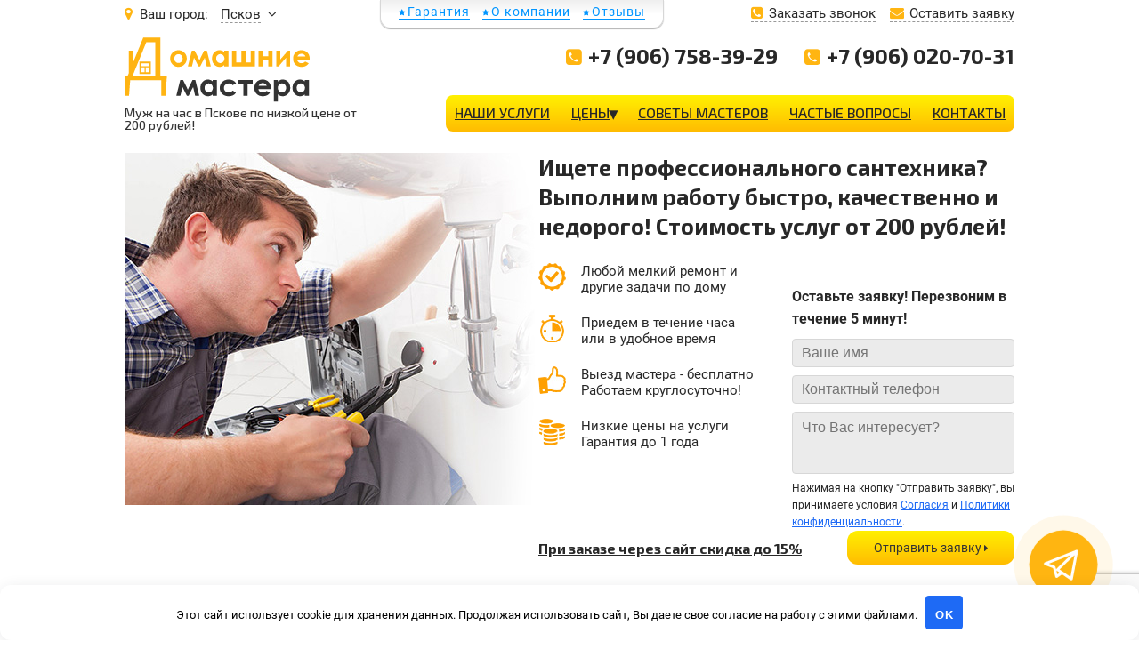

--- FILE ---
content_type: text/html; charset=UTF-8
request_url: https://pskov.d-mastera.ru/ustanovka-filtra-dlya-vody/
body_size: 26023
content:

<!DOCTYPE html>
<html lang="ru-RU">

<head>
    <meta charset="UTF-8">
    <meta http-equiv="X-UA-Compatible" content="IE=edge">
    <meta name="viewport" content="width=device-width, initial-scale=1, maximum-scale=1">
    <meta name="theme-color" content="#ededed">
    <meta name="yandex-verification" content="6b2582e289d419c9">
    <meta name="google-site-verification" content="aQ7cTJWomAYCFwxjKfjI66uiEYdS6lfGsRczqxMmoHc" />
    <link rel="apple-touch-icon" sizes="180x180" href="/apple-touch-icon.png">
    <link rel="icon" type="image/png" sizes="32x32" href="/favicon-32x32.png">
    <link rel="icon" type="image/png" sizes="16x16" href="/favicon-16x16.png">
    <link rel="manifest" href="/site.webmanifest">
    <meta name='robots' content='index, follow, max-image-preview:large, max-snippet:-1, max-video-preview:-1' />

	<!-- This site is optimized with the Yoast SEO plugin v26.8 - https://yoast.com/product/yoast-seo-wordpress/ -->
	<title>Установка фильтра для очистки воды под мойку в Пскове: в квартире, частном доме – цены на монтаж, замену</title>
	<meta name="description" content="Установка фильтра для воды под мойку в Пскове от компании «Домашние мастера». ✅️ Даем гарантию и чек! ✅️ Скидки до 20%! ✅️ Выезд - 0 рублей! ☎ +7 (906) 758-39-29" />
	<link rel="canonical" href="https://pskov.d-mastera.ru/ustanovka-filtra-dlya-vody/" />
	<meta property="og:locale" content="ru_RU" />
	<meta property="og:type" content="article" />
	<meta property="og:title" content="Установка фильтра для очистки воды под мойку в Пскове: в квартире, частном доме – цены на монтаж, замену" />
	<meta property="og:url" content="https://pskov.d-mastera.ru/ustanovka-filtra-dlya-vody/" />
	<meta property="og:site_name" content="Домашние мастера" />
	<meta property="article:modified_time" content="2023-04-28T09:36:32+00:00" />
	<meta property="og:image" content="https://krasnogorsk.d-mastera.ru/wp-content/uploads/2016/08/filtr.jpg" />
	<meta property="og:image:width" content="737" />
	<meta property="og:image:height" content="896" />
	<meta property="og:image:type" content="image/jpeg" />
	<meta name="twitter:card" content="summary_large_image" />
	<meta name="twitter:label1" content="Примерное время для чтения" />
	<meta name="twitter:data1" content="2 минуты" />
	<!-- / Yoast SEO plugin. -->


<link rel='dns-prefetch' href='//cdn.jsdelivr.net' />
<link rel='dns-prefetch' href='//fonts.googleapis.com' />
<link rel='dns-prefetch' href='//maxcdn.bootstrapcdn.com' />
<link href='https://fonts.gstatic.com' crossorigin rel='preconnect' />
<style id='wp-img-auto-sizes-contain-inline-css' type='text/css'>
img:is([sizes=auto i],[sizes^="auto," i]){contain-intrinsic-size:3000px 1500px}
/*# sourceURL=wp-img-auto-sizes-contain-inline-css */
</style>
<link rel='stylesheet' id='fttb-style-css' href='https://pskov.d-mastera.ru/wp-content/plugins/float-to-top-button/css/float-to-top-button.min.css?ver=2.3.6' type='text/css' media='all' />
<style id='wp-emoji-styles-inline-css' type='text/css'>

	img.wp-smiley, img.emoji {
		display: inline !important;
		border: none !important;
		box-shadow: none !important;
		height: 1em !important;
		width: 1em !important;
		margin: 0 0.07em !important;
		vertical-align: -0.1em !important;
		background: none !important;
		padding: 0 !important;
	}
/*# sourceURL=wp-emoji-styles-inline-css */
</style>
<style id='wp-block-library-inline-css' type='text/css'>
:root{--wp-block-synced-color:#7a00df;--wp-block-synced-color--rgb:122,0,223;--wp-bound-block-color:var(--wp-block-synced-color);--wp-editor-canvas-background:#ddd;--wp-admin-theme-color:#007cba;--wp-admin-theme-color--rgb:0,124,186;--wp-admin-theme-color-darker-10:#006ba1;--wp-admin-theme-color-darker-10--rgb:0,107,160.5;--wp-admin-theme-color-darker-20:#005a87;--wp-admin-theme-color-darker-20--rgb:0,90,135;--wp-admin-border-width-focus:2px}@media (min-resolution:192dpi){:root{--wp-admin-border-width-focus:1.5px}}.wp-element-button{cursor:pointer}:root .has-very-light-gray-background-color{background-color:#eee}:root .has-very-dark-gray-background-color{background-color:#313131}:root .has-very-light-gray-color{color:#eee}:root .has-very-dark-gray-color{color:#313131}:root .has-vivid-green-cyan-to-vivid-cyan-blue-gradient-background{background:linear-gradient(135deg,#00d084,#0693e3)}:root .has-purple-crush-gradient-background{background:linear-gradient(135deg,#34e2e4,#4721fb 50%,#ab1dfe)}:root .has-hazy-dawn-gradient-background{background:linear-gradient(135deg,#faaca8,#dad0ec)}:root .has-subdued-olive-gradient-background{background:linear-gradient(135deg,#fafae1,#67a671)}:root .has-atomic-cream-gradient-background{background:linear-gradient(135deg,#fdd79a,#004a59)}:root .has-nightshade-gradient-background{background:linear-gradient(135deg,#330968,#31cdcf)}:root .has-midnight-gradient-background{background:linear-gradient(135deg,#020381,#2874fc)}:root{--wp--preset--font-size--normal:16px;--wp--preset--font-size--huge:42px}.has-regular-font-size{font-size:1em}.has-larger-font-size{font-size:2.625em}.has-normal-font-size{font-size:var(--wp--preset--font-size--normal)}.has-huge-font-size{font-size:var(--wp--preset--font-size--huge)}.has-text-align-center{text-align:center}.has-text-align-left{text-align:left}.has-text-align-right{text-align:right}.has-fit-text{white-space:nowrap!important}#end-resizable-editor-section{display:none}.aligncenter{clear:both}.items-justified-left{justify-content:flex-start}.items-justified-center{justify-content:center}.items-justified-right{justify-content:flex-end}.items-justified-space-between{justify-content:space-between}.screen-reader-text{border:0;clip-path:inset(50%);height:1px;margin:-1px;overflow:hidden;padding:0;position:absolute;width:1px;word-wrap:normal!important}.screen-reader-text:focus{background-color:#ddd;clip-path:none;color:#444;display:block;font-size:1em;height:auto;left:5px;line-height:normal;padding:15px 23px 14px;text-decoration:none;top:5px;width:auto;z-index:100000}html :where(.has-border-color){border-style:solid}html :where([style*=border-top-color]){border-top-style:solid}html :where([style*=border-right-color]){border-right-style:solid}html :where([style*=border-bottom-color]){border-bottom-style:solid}html :where([style*=border-left-color]){border-left-style:solid}html :where([style*=border-width]){border-style:solid}html :where([style*=border-top-width]){border-top-style:solid}html :where([style*=border-right-width]){border-right-style:solid}html :where([style*=border-bottom-width]){border-bottom-style:solid}html :where([style*=border-left-width]){border-left-style:solid}html :where(img[class*=wp-image-]){height:auto;max-width:100%}:where(figure){margin:0 0 1em}html :where(.is-position-sticky){--wp-admin--admin-bar--position-offset:var(--wp-admin--admin-bar--height,0px)}@media screen and (max-width:600px){html :where(.is-position-sticky){--wp-admin--admin-bar--position-offset:0px}}

/*# sourceURL=wp-block-library-inline-css */
</style><style id='global-styles-inline-css' type='text/css'>
:root{--wp--preset--aspect-ratio--square: 1;--wp--preset--aspect-ratio--4-3: 4/3;--wp--preset--aspect-ratio--3-4: 3/4;--wp--preset--aspect-ratio--3-2: 3/2;--wp--preset--aspect-ratio--2-3: 2/3;--wp--preset--aspect-ratio--16-9: 16/9;--wp--preset--aspect-ratio--9-16: 9/16;--wp--preset--color--black: #000000;--wp--preset--color--cyan-bluish-gray: #abb8c3;--wp--preset--color--white: #ffffff;--wp--preset--color--pale-pink: #f78da7;--wp--preset--color--vivid-red: #cf2e2e;--wp--preset--color--luminous-vivid-orange: #ff6900;--wp--preset--color--luminous-vivid-amber: #fcb900;--wp--preset--color--light-green-cyan: #7bdcb5;--wp--preset--color--vivid-green-cyan: #00d084;--wp--preset--color--pale-cyan-blue: #8ed1fc;--wp--preset--color--vivid-cyan-blue: #0693e3;--wp--preset--color--vivid-purple: #9b51e0;--wp--preset--gradient--vivid-cyan-blue-to-vivid-purple: linear-gradient(135deg,rgb(6,147,227) 0%,rgb(155,81,224) 100%);--wp--preset--gradient--light-green-cyan-to-vivid-green-cyan: linear-gradient(135deg,rgb(122,220,180) 0%,rgb(0,208,130) 100%);--wp--preset--gradient--luminous-vivid-amber-to-luminous-vivid-orange: linear-gradient(135deg,rgb(252,185,0) 0%,rgb(255,105,0) 100%);--wp--preset--gradient--luminous-vivid-orange-to-vivid-red: linear-gradient(135deg,rgb(255,105,0) 0%,rgb(207,46,46) 100%);--wp--preset--gradient--very-light-gray-to-cyan-bluish-gray: linear-gradient(135deg,rgb(238,238,238) 0%,rgb(169,184,195) 100%);--wp--preset--gradient--cool-to-warm-spectrum: linear-gradient(135deg,rgb(74,234,220) 0%,rgb(151,120,209) 20%,rgb(207,42,186) 40%,rgb(238,44,130) 60%,rgb(251,105,98) 80%,rgb(254,248,76) 100%);--wp--preset--gradient--blush-light-purple: linear-gradient(135deg,rgb(255,206,236) 0%,rgb(152,150,240) 100%);--wp--preset--gradient--blush-bordeaux: linear-gradient(135deg,rgb(254,205,165) 0%,rgb(254,45,45) 50%,rgb(107,0,62) 100%);--wp--preset--gradient--luminous-dusk: linear-gradient(135deg,rgb(255,203,112) 0%,rgb(199,81,192) 50%,rgb(65,88,208) 100%);--wp--preset--gradient--pale-ocean: linear-gradient(135deg,rgb(255,245,203) 0%,rgb(182,227,212) 50%,rgb(51,167,181) 100%);--wp--preset--gradient--electric-grass: linear-gradient(135deg,rgb(202,248,128) 0%,rgb(113,206,126) 100%);--wp--preset--gradient--midnight: linear-gradient(135deg,rgb(2,3,129) 0%,rgb(40,116,252) 100%);--wp--preset--font-size--small: 13px;--wp--preset--font-size--medium: 20px;--wp--preset--font-size--large: 36px;--wp--preset--font-size--x-large: 42px;--wp--preset--spacing--20: 0.44rem;--wp--preset--spacing--30: 0.67rem;--wp--preset--spacing--40: 1rem;--wp--preset--spacing--50: 1.5rem;--wp--preset--spacing--60: 2.25rem;--wp--preset--spacing--70: 3.38rem;--wp--preset--spacing--80: 5.06rem;--wp--preset--shadow--natural: 6px 6px 9px rgba(0, 0, 0, 0.2);--wp--preset--shadow--deep: 12px 12px 50px rgba(0, 0, 0, 0.4);--wp--preset--shadow--sharp: 6px 6px 0px rgba(0, 0, 0, 0.2);--wp--preset--shadow--outlined: 6px 6px 0px -3px rgb(255, 255, 255), 6px 6px rgb(0, 0, 0);--wp--preset--shadow--crisp: 6px 6px 0px rgb(0, 0, 0);}:where(.is-layout-flex){gap: 0.5em;}:where(.is-layout-grid){gap: 0.5em;}body .is-layout-flex{display: flex;}.is-layout-flex{flex-wrap: wrap;align-items: center;}.is-layout-flex > :is(*, div){margin: 0;}body .is-layout-grid{display: grid;}.is-layout-grid > :is(*, div){margin: 0;}:where(.wp-block-columns.is-layout-flex){gap: 2em;}:where(.wp-block-columns.is-layout-grid){gap: 2em;}:where(.wp-block-post-template.is-layout-flex){gap: 1.25em;}:where(.wp-block-post-template.is-layout-grid){gap: 1.25em;}.has-black-color{color: var(--wp--preset--color--black) !important;}.has-cyan-bluish-gray-color{color: var(--wp--preset--color--cyan-bluish-gray) !important;}.has-white-color{color: var(--wp--preset--color--white) !important;}.has-pale-pink-color{color: var(--wp--preset--color--pale-pink) !important;}.has-vivid-red-color{color: var(--wp--preset--color--vivid-red) !important;}.has-luminous-vivid-orange-color{color: var(--wp--preset--color--luminous-vivid-orange) !important;}.has-luminous-vivid-amber-color{color: var(--wp--preset--color--luminous-vivid-amber) !important;}.has-light-green-cyan-color{color: var(--wp--preset--color--light-green-cyan) !important;}.has-vivid-green-cyan-color{color: var(--wp--preset--color--vivid-green-cyan) !important;}.has-pale-cyan-blue-color{color: var(--wp--preset--color--pale-cyan-blue) !important;}.has-vivid-cyan-blue-color{color: var(--wp--preset--color--vivid-cyan-blue) !important;}.has-vivid-purple-color{color: var(--wp--preset--color--vivid-purple) !important;}.has-black-background-color{background-color: var(--wp--preset--color--black) !important;}.has-cyan-bluish-gray-background-color{background-color: var(--wp--preset--color--cyan-bluish-gray) !important;}.has-white-background-color{background-color: var(--wp--preset--color--white) !important;}.has-pale-pink-background-color{background-color: var(--wp--preset--color--pale-pink) !important;}.has-vivid-red-background-color{background-color: var(--wp--preset--color--vivid-red) !important;}.has-luminous-vivid-orange-background-color{background-color: var(--wp--preset--color--luminous-vivid-orange) !important;}.has-luminous-vivid-amber-background-color{background-color: var(--wp--preset--color--luminous-vivid-amber) !important;}.has-light-green-cyan-background-color{background-color: var(--wp--preset--color--light-green-cyan) !important;}.has-vivid-green-cyan-background-color{background-color: var(--wp--preset--color--vivid-green-cyan) !important;}.has-pale-cyan-blue-background-color{background-color: var(--wp--preset--color--pale-cyan-blue) !important;}.has-vivid-cyan-blue-background-color{background-color: var(--wp--preset--color--vivid-cyan-blue) !important;}.has-vivid-purple-background-color{background-color: var(--wp--preset--color--vivid-purple) !important;}.has-black-border-color{border-color: var(--wp--preset--color--black) !important;}.has-cyan-bluish-gray-border-color{border-color: var(--wp--preset--color--cyan-bluish-gray) !important;}.has-white-border-color{border-color: var(--wp--preset--color--white) !important;}.has-pale-pink-border-color{border-color: var(--wp--preset--color--pale-pink) !important;}.has-vivid-red-border-color{border-color: var(--wp--preset--color--vivid-red) !important;}.has-luminous-vivid-orange-border-color{border-color: var(--wp--preset--color--luminous-vivid-orange) !important;}.has-luminous-vivid-amber-border-color{border-color: var(--wp--preset--color--luminous-vivid-amber) !important;}.has-light-green-cyan-border-color{border-color: var(--wp--preset--color--light-green-cyan) !important;}.has-vivid-green-cyan-border-color{border-color: var(--wp--preset--color--vivid-green-cyan) !important;}.has-pale-cyan-blue-border-color{border-color: var(--wp--preset--color--pale-cyan-blue) !important;}.has-vivid-cyan-blue-border-color{border-color: var(--wp--preset--color--vivid-cyan-blue) !important;}.has-vivid-purple-border-color{border-color: var(--wp--preset--color--vivid-purple) !important;}.has-vivid-cyan-blue-to-vivid-purple-gradient-background{background: var(--wp--preset--gradient--vivid-cyan-blue-to-vivid-purple) !important;}.has-light-green-cyan-to-vivid-green-cyan-gradient-background{background: var(--wp--preset--gradient--light-green-cyan-to-vivid-green-cyan) !important;}.has-luminous-vivid-amber-to-luminous-vivid-orange-gradient-background{background: var(--wp--preset--gradient--luminous-vivid-amber-to-luminous-vivid-orange) !important;}.has-luminous-vivid-orange-to-vivid-red-gradient-background{background: var(--wp--preset--gradient--luminous-vivid-orange-to-vivid-red) !important;}.has-very-light-gray-to-cyan-bluish-gray-gradient-background{background: var(--wp--preset--gradient--very-light-gray-to-cyan-bluish-gray) !important;}.has-cool-to-warm-spectrum-gradient-background{background: var(--wp--preset--gradient--cool-to-warm-spectrum) !important;}.has-blush-light-purple-gradient-background{background: var(--wp--preset--gradient--blush-light-purple) !important;}.has-blush-bordeaux-gradient-background{background: var(--wp--preset--gradient--blush-bordeaux) !important;}.has-luminous-dusk-gradient-background{background: var(--wp--preset--gradient--luminous-dusk) !important;}.has-pale-ocean-gradient-background{background: var(--wp--preset--gradient--pale-ocean) !important;}.has-electric-grass-gradient-background{background: var(--wp--preset--gradient--electric-grass) !important;}.has-midnight-gradient-background{background: var(--wp--preset--gradient--midnight) !important;}.has-small-font-size{font-size: var(--wp--preset--font-size--small) !important;}.has-medium-font-size{font-size: var(--wp--preset--font-size--medium) !important;}.has-large-font-size{font-size: var(--wp--preset--font-size--large) !important;}.has-x-large-font-size{font-size: var(--wp--preset--font-size--x-large) !important;}
/*# sourceURL=global-styles-inline-css */
</style>

<style id='classic-theme-styles-inline-css' type='text/css'>
/*! This file is auto-generated */
.wp-block-button__link{color:#fff;background-color:#32373c;border-radius:9999px;box-shadow:none;text-decoration:none;padding:calc(.667em + 2px) calc(1.333em + 2px);font-size:1.125em}.wp-block-file__button{background:#32373c;color:#fff;text-decoration:none}
/*# sourceURL=/wp-includes/css/classic-themes.min.css */
</style>
<link rel='stylesheet' id='contact-form-7-css' href='https://pskov.d-mastera.ru/wp-content/plugins/contact-form-7/includes/css/styles.css?ver=6.1.4' type='text/css' media='all' />
<link rel='stylesheet' id='widgetopts-styles-css' href='https://pskov.d-mastera.ru/wp-content/plugins/widget-options/assets/css/widget-options.css?ver=4.1.3' type='text/css' media='all' />
<link rel='stylesheet' id='google-fonts-style-css' href='https://fonts.googleapis.com/css?family=Exo+2:500,700|Roboto:400,700&#038;subset=cyrillic' type='text/css' media='all' />
<link rel='stylesheet' id='font-awesome-style-css' href='https://maxcdn.bootstrapcdn.com/font-awesome/4.7.0/css/font-awesome.min.css?ver=4.7.0' type='text/css' media='all' />
<link rel='stylesheet' id='default-style-css' href='https://pskov.d-mastera.ru/wp-content/themes/d-mastera/css/style.css?ver=2.0.0' type='text/css' media='all' />
<link rel='stylesheet' id='fancybox-style-css' href='https://pskov.d-mastera.ru/wp-content/themes/d-mastera/css/jquery.fancybox.new.css?ver=2.0.0' type='text/css' media='all' />
<link rel='stylesheet' id='common-style-css' href='https://pskov.d-mastera.ru/wp-content/themes/d-mastera/style.css?ver=6.9' type='text/css' media='all' />
<script type="text/javascript" src="https://pskov.d-mastera.ru/wp-content/themes/d-mastera/js/jquery-2.2.4.min.js?ver=1" id="jquery-js"></script>
<meta name="generator" content="WordPress 6.9" />
<style>.clearfy-cookie { position:fixed; left:0; right:0; bottom:0; padding:12px; color:#000000; background:#ffffff; box-shadow:0 3px 20px -5px rgba(41, 44, 56, 0.2); z-index:9999; font-size: 13px; border-radius: 12px; transition: .3s; }.clearfy-cookie--left { left: 20px; bottom: 20px; right: auto; max-width: 400px; margin-right: 20px; }.clearfy-cookie--right { left: auto; bottom: 20px; right: 20px; max-width: 400px; margin-left: 20px; }.clearfy-cookie.clearfy-cookie-hide { transform: translateY(150%) translateZ(0); opacity: 0; }.clearfy-cookie-container { max-width:1170px; margin:0 auto; text-align:center; }.clearfy-cookie-accept { background:#1e6af5; color:#fff; border:0; padding:.2em .8em; margin: 0 0 0 .5em; font-size: 13px; border-radius: 4px; cursor: pointer; }.clearfy-cookie-accept:hover,.clearfy-cookie-accept:focus { opacity: .9; }</style>    <script>
      var post_id = 203;
    </script>
	<style>

        #banner-advantages{
            float: left;
            width: calc(100% - 250px);
            position: absolute;
        }

        #banner-advantages .advantages-icons{
            padding-right: 40px;
            padding-top: 15px;
        }

        #banner-advantages .advantages-icons p{
            display: flex;
            font-size: 15px;
            line-height: 18px;
            padding-left: 48px;
            margin-bottom: 22px;
            position: relative;
        }

        #banner-advantages .advantages-icons p::before{
            content: '';
            width: 31px;
            height: 31px;
            display: block;
            margin-right: 16px;
            position: absolute;
            top:0;
            left:0;
            background: url('/wp-content/themes/d-mastera/img/ico1.png') 0 0 no-repeat;
        }


        #banner-advantages .advantages-icons p.advantage-2::before{
            background: url('/wp-content/themes/d-mastera/img/ico2.png') 0 0 no-repeat;
        }

        #banner-advantages .advantages-icons p.advantage-3::before{
            background: url('/wp-content/themes/d-mastera/img/ico3.png') 0 0 no-repeat;
        }

        #banner-advantages .advantages-icons p.advantage-4::before{
            background: url('/wp-content/themes/d-mastera/img/ico4.png') 0 0 no-repeat;
        }
		
		
		#products-stop .top-adv-item{
			border:solid 1px #ffa000;
			border-radius:10px;
			display: inline-flex;
			align-items:center;
			box-sizing: border-box;
			margin: 2px;
    		width: 240px;
		}
		
		#products-stop .top-adv-item p{
			display: flex;
			font-size: 13px;
			line-height: 18px;
			padding-left: 57px;
			margin-bottom: 0px;
			position: relative;
			text-align: left;
			font-weight: bold;
			padding-right: 15px;
		}
		#products-stop .top-adv-item p::before{
			content: '';
            display: block;
            position: absolute;
            top:0;
            left:15px;
		    width: 36px;
            height: 35px;
            background: url('/wp-content/themes/d-mastera/img/ico-big1.png') 0 0 no-repeat;
		}
		
		
		#products-stop .top-adv-item.advantage-2 p::before{
		    width: 31px;
            height: 37px;
            background: url('/wp-content/themes/d-mastera/img/ico-big2.png') 0 0 no-repeat;
		}
		
		#products-stop .top-adv-item.advantage-3 p::before{
		    width: 36px;
            height: 35px;
            background: url('/wp-content/themes/d-mastera/img/ico-big3.png') 0 0 no-repeat;
		}
		
		#products-stop .top-adv-item.advantage-4 p::before{
		    width: 34px;
            height: 34px;
            background: url('/wp-content/themes/d-mastera/img/ico-big4.png') 0 0 no-repeat;
		}
    </style>
	<link href="/wp-content/themes/d-mastera/css/button.css?v=654874027" rel="stylesheet"> <!-- подключаем  стили ПКБ 2.0. -->
	<link href="/wp-content/themes/d-mastera/callback/styles/style.css?v=893723602" rel="stylesheet"> <!-- подключаем  стили ПКБ 2.0. -->
</head>

<body data-rsssl=1 class="wp-singular page-template page-template-templates page-template-template-santehnik page-template-templatestemplate-santehnik-php page page-id-203 wp-theme-d-mastera">

<header>
    <div class="header-top">
        <div class="container">
            <div class="header-top-inner">
                <div class="header-top-left">
                    <div class="header-town">
                    <span>Ваш город:</span>
                    <a href="#" class="select-town" data-toggle="modal" data-target="#modal-towns"><em>Псков</em></a>
                    </div>
                </div>
                <div class="header-top-center">
                    <ul id="menu-small-menu" class="small-menu"><li id="menu-item-16" class="menu-item menu-item-type-post_type menu-item-object-page menu-item-16"><a href="https://pskov.d-mastera.ru/garantiya/">Гарантия</a></li>
<li id="menu-item-2582" class="menu-item menu-item-type-post_type menu-item-object-page menu-item-2582"><a href="https://pskov.d-mastera.ru/o-kompanii/">О компании</a></li>
<li id="menu-item-2583" class="menu-item menu-item-type-post_type menu-item-object-page menu-item-2583"><a href="https://pskov.d-mastera.ru/otzyvy/">Отзывы</a></li>
</ul>                </div>
                <div class="header-top-right">
                    <div class="order">
                        <div class="header-town header-town-2">
                        <span>Ваш город:</span>
                        <a href="#" class="select-town" data-toggle="modal" data-target="#modal-towns"><em>Псков</em></a>
                        </div>
                        <a class="order-link link-tel" href="#modal-call-back" role="button" data-toggle="modal">Заказать
                            звонок</a>
                                                    <a class="order-link link-order" id="link-order" href="#modal-call-back-2" role="button"
                               data-toggle="modal">Оставить заявку</a>
                                            </div>
                </div>
            </div>
        </div>
    </div>
    <div class="container">
        <div class="header-bottom">
            <div class="header-bottom-left">
                <a href="https://pskov.d-mastera.ru/"><img class="main-logo" src="/wp-content/themes/d-mastera/img/logo.png" alt="Домашние мастера"></a>
                <p class="main-slogan">Муж на час в Пскове по низкой цене от 200 рублей!</p>
            </div>
            <div class="header-bottom-right">

                
                <div class="main-tel-block u-cf">
                    <a class="main-tel" href="tel:+7 (906) 758-39-29">+7 (906) 758-39-29</a>
                    <a class="main-tel main-tel-2" href="tel:+7 (906) 020-70-31">+7 (906) 020-70-31</a>
                </div>
                <button id="main-menu-hamburger-sm" class="main-menu-hamburger u-cf">МЕНЮ <i class="fa fa-bars"
                                                                                             aria-hidden="true"></i>
                </button>
                <button id="main-menu-hamburger-md" class="main-menu-hamburger u-cf">МЕНЮ <i class="fa fa-bars"
                                                                                             aria-hidden="true"></i>
                </button>
                <div id="main-menu-wrapper">
                    <ul id="menu-main-menu" class="main-menu"><li id="menu-item-22" class="menu-item menu-item-type-custom menu-item-object-custom menu-item-22"><a href="/#products-stop">Наши услуги</a></li>
<li id="menu-item-2205" class="menu-item menu-item-type-custom menu-item-object-custom menu-item-has-children menu-item-2205"><a href="#">Цены</a>
<ul class="sub-menu">
	<li id="menu-item-3900" class="menu-item menu-item-type-post_type menu-item-object-page menu-item-3900"><a href="https://pskov.d-mastera.ru/tseny-na-uslugi-santehnika/">Прайс-лист на сантехнические услуги</a></li>
	<li id="menu-item-3939" class="menu-item menu-item-type-post_type menu-item-object-page menu-item-3939"><a href="https://pskov.d-mastera.ru/tseny-na-elektromontazhnye-raboty/">Цены на электромонтажные работы</a></li>
	<li id="menu-item-2216" class="menu-item menu-item-type-post_type menu-item-object-page menu-item-2216"><a href="https://pskov.d-mastera.ru/tseny-na-uslugi-muzh-na-chas/">Цены на услуги «Муж на час»</a></li>
	<li id="menu-item-2278" class="menu-item menu-item-type-post_type menu-item-object-page menu-item-2278"><a href="https://pskov.d-mastera.ru/tseny-na-remont-okon-price/">Цены на ремонт окон</a></li>
	<li id="menu-item-9066" class="menu-item menu-item-type-post_type menu-item-object-page menu-item-9066"><a href="https://pskov.d-mastera.ru/prajs-list-na-sborku-mebeli/">Прайс-лист на сборку мебели</a></li>
</ul>
</li>
<li id="menu-item-41" class="menu-item menu-item-type-taxonomy menu-item-object-category menu-item-41"><a href="https://pskov.d-mastera.ru/category/sovety-masterov/">Советы мастеров</a></li>
<li id="menu-item-42" class="menu-item menu-item-type-post_type menu-item-object-page menu-item-42"><a href="https://pskov.d-mastera.ru/chastye-voprosy/">Частые вопросы</a></li>
<li id="menu-item-43" class="menu-item menu-item-type-post_type menu-item-object-page menu-item-43"><a href="https://pskov.d-mastera.ru/kontakty/">Контакты</a></li>
</ul>                </div>
            </div>
        </div>

                    <div class="row top-adv-wrapper">
                <img class="top-adv-item" src="/wp-content/themes/d-mastera/img/top-adv-1.png"
                     alt="">
                <img class="top-adv-item" src="/wp-content/themes/d-mastera/img/top-adv-2.png"
                     alt="">
                <img class="top-adv-item" src="/wp-content/themes/d-mastera/img/top-adv-3.png"
                     alt="">
                <img class="top-adv-item" src="/wp-content/themes/d-mastera/img/top-adv-4.png"
                     alt="">
            </div>
            </div>


<!-- Modal -->
<div id="modal-towns" class="modal fade" role="dialog">
  <div class="modal-dialog modal-lg">

    <!-- Modal content-->
    <div class="modal-content">
      <div class="modal-header">
        <button type="button" class="close" data-dismiss="modal">&times;</button>
        <div class="h4 modal-title">Выберите город</div>
      </div>
      <div class="modal-body">
        <div class="towns-search">
          <div class="towns-search-left"><i class="fa fa-search"></i></div>
          <div class="towns-search-right"><input type="" name="" placeholder="Поиск..."></div>
        </div>
        <div class="towns-list">
          <div class="town"><a href="https://d-mastera.ru">Москва</a></div><div class="town"><a href="https://arkhangelsk.d-mastera.ru" data-town="arkhangelsk">Архангельск</a></div><div class="town"><a href="https://astrakhan.d-mastera.ru" data-town="astrakhan">Астрахань</a></div><div class="town"><a href="https://balashiha.d-mastera.ru" data-town="balashiha">Балашиха</a></div><div class="town"><a href="https://belgorod.d-mastera.ru" data-town="belgorod">Белгород</a></div><div class="town"><a href="https://bryansk.d-mastera.ru" data-town="bryansk">Брянск</a></div><div class="town"><a href="https://velikiy-novgorod.d-mastera.ru" data-town="velikiy-novgorod">Великий Новгород</a></div><div class="town"><a href="https://verhnjaja-pyshma.d-mastera.ru" data-town="verhnjaja-pyshma">Верхняя Пышма</a></div><div class="town"><a href="https://vidnoe.d-mastera.ru" data-town="vidnoe">Видное</a></div><div class="town"><a href="https://vladimir.d-mastera.ru" data-town="vladimir">Владимир</a></div><div class="town"><a href="https://volgograd.d-mastera.ru" data-town="volgograd">Волгоград</a></div><div class="town"><a href="https://volzhskiy.d-mastera.ru" data-town="volzhskiy">Волжский</a></div><div class="town"><a href="https://vologda.d-mastera.ru" data-town="vologda">Вологда</a></div><div class="town"><a href="https://voronezh.d-mastera.ru" data-town="voronezh">Воронеж</a></div><div class="town"><a href="https://Vsevolozhsk.d-mastera.ru" data-town="Vsevolozhsk">Всеволожск</a></div><div class="town"><a href="https://Gatchina.d-mastera.ru" data-town="Gatchina">Гатчина</a></div><div class="town"><a href="https://dedovsk.d-mastera.ru" data-town="dedovsk">Дедовск</a></div><div class="town"><a href="https://dzerzhinsk.d-mastera.ru" data-town="dzerzhinsk">Дзержинск</a></div><div class="town"><a href="https://dzerzhinskij.d-mastera.ru" data-town="dzerzhinskij">Дзержинский</a></div><div class="town"><a href="https://dmitrov.d-mastera.ru" data-town="dmitrov">Дмитров</a></div><div class="town"><a href="https://dolgoprudny.d-mastera.ru" data-town="dolgoprudny">Долгопрудный</a></div><div class="town"><a href="https://domodedovo.d-mastera.ru" data-town="domodedovo">Домодедово</a></div><div class="town"><a href="https://ekaterinburg.d-mastera.ru" data-town="ekaterinburg">Екатеринбург</a></div><div class="town"><a href="https://zhukovsky.d-mastera.ru" data-town="zhukovsky">Жуковский</a></div><div class="town"><a href="https://zvenigorod.d-mastera.ru" data-town="zvenigorod">Звенигород</a></div><div class="town"><a href="https://ivanovo.d-mastera.ru" data-town="ivanovo">Иваново</a></div><div class="town"><a href="https://izhevsk.d-mastera.ru" data-town="izhevsk">Ижевск</a></div><div class="town"><a href="https://kazan.d-mastera.ru" data-town="kazan">Казань</a></div><div class="town"><a href="https://kaliningrad.d-mastera.ru" data-town="kaliningrad">Калининград</a></div><div class="town"><a href="https://kaluga.d-mastera.ru" data-town="kaluga">Калуга</a></div><div class="town"><a href="https://kirov.d-mastera.ru" data-town="kirov">Киров</a></div><div class="town"><a href="https://kolomna.d-mastera.ru" data-town="kolomna">Коломна</a></div><div class="town"><a href="https://Kolpino.d-mastera.ru" data-town="Kolpino">Колпино</a></div><div class="town"><a href="https://Kommunar.d-mastera.ru" data-town="Kommunar">Коммунар</a></div><div class="town"><a href="https://korolev.d-mastera.ru" data-town="korolev">Королёв</a></div><div class="town"><a href="https://kostroma.d-mastera.ru" data-town="kostroma">Кострома</a></div><div class="town"><a href="https://krasnogorsk.d-mastera.ru" data-town="krasnogorsk">Красногорск</a></div><div class="town"><a href="https://krasnodar.d-mastera.ru" data-town="krasnodar">Краснодар</a></div><div class="town"><a href="https://Kronshtadt.d-mastera.ru" data-town="Kronshtadt">Кронштадт</a></div><div class="town"><a href="https://kursk.d-mastera.ru" data-town="kursk">Курск</a></div><div class="town"><a href="https://lipetsk.d-mastera.ru" data-town="lipetsk">Липецк</a></div><div class="town"><a href="https://lobnja.d-mastera.ru" data-town="lobnja">Лобня</a></div><div class="town"><a href="https://lyubertsy.d-mastera.ru" data-town="lyubertsy">Люберцы</a></div><div class="town"><a href="https://Murino.d-mastera.ru" data-town="Murino">Мурино</a></div><div class="town"><a href="https://mytischi.d-mastera.ru" data-town="mytischi">Мытищи</a></div><div class="town"><a href="https://nizhniy-novgorod.d-mastera.ru" data-town="nizhniy-novgorod">Нижний Новгород</a></div><div class="town"><a href="https://novomoskovsk.d-mastera.ru" data-town="novomoskovsk">Новомосковск</a></div><div class="town"><a href="https://noginsk.d-mastera.ru" data-town="noginsk">Ногинск</a></div><div class="town"><a href="https://obninsk.d-mastera.ru" data-town="obninsk">Обнинск</a></div><div class="town"><a href="https://odintsovo.d-mastera.ru" data-town="odintsovo">Одинцово</a></div><div class="town"><a href="https://oktyabrskii.d-mastera.ru" data-town="oktyabrskii">Октябрьский</a></div><div class="town"><a href="https://orel.d-mastera.ru" data-town="orel">Орёл</a></div><div class="town"><a href="https://orenburg.d-mastera.ru" data-town="orenburg">Оренбург</a></div><div class="town"><a href="https://orekhovo-zuyevo.d-mastera.ru" data-town="orekhovo-zuyevo">Орехово-Зуево</a></div><div class="town"><a href="https://Otradnoe.d-mastera.ru" data-town="Otradnoe">Отрадное</a></div><div class="town"><a href="https://Pavlovsk.d-mastera.ru" data-town="Pavlovsk">Павловск</a></div><div class="town"><a href="https://penza.d-mastera.ru" data-town="penza">Пенза</a></div><div class="town"><a href="https://perm.d-mastera.ru" data-town="perm">Пермь</a></div><div class="town"><a href="https://Petergof.d-mastera.ru" data-town="Petergof">Петергоф</a></div><div class="town"><a href="https://petrozavodsk.d-mastera.ru" data-town="petrozavodsk">Петрозаводск</a></div><div class="town"><a href="https://podolsk.d-mastera.ru" data-town="podolsk">Подольск</a></div><div class="town"><a href="https://Polevskoj.d-mastera.ru" data-town="Polevskoj">Полевской</a></div><div class="town"><a href="https://pskov.d-mastera.ru" data-town="pskov">Псков</a></div><div class="town"><a href="https://Pushkin.d-mastera.ru" data-town="Pushkin">Пушкин</a></div><div class="town"><a href="https://pushkino.d-mastera.ru" data-town="pushkino">Пушкино</a></div><div class="town"><a href="https://ramenskoe.d-mastera.ru" data-town="ramenskoe">Раменское</a></div><div class="town"><a href="https://reutov.d-mastera.ru" data-town="reutov">Реутов</a></div><div class="town"><a href="https://rostov-na-donu.d-mastera.ru" data-town="rostov-na-donu">Ростов-на-Дону</a></div><div class="town"><a href="https://rybinsk.d-mastera.ru" data-town="rybinsk">Рыбинск</a></div><div class="town"><a href="https://ryazan.d-mastera.ru" data-town="ryazan">Рязань</a></div><div class="town"><a href="https://samara.d-mastera.ru" data-town="samara">Самара</a></div><div class="town"><a href="https://sankt-peterburg.d-mastera.ru" data-town="sankt-peterburg">Санкт-Петербург</a></div><div class="town"><a href="https://saransk.d-mastera.ru" data-town="saransk">Саранск</a></div><div class="town"><a href="https://saratov.d-mastera.ru" data-town="saratov">Саратов</a></div><div class="town"><a href="https://sergiev-posad.d-mastera.ru" data-town="sergiev-posad">Сергиев Посад</a></div><div class="town"><a href="https://serpukhov.d-mastera.ru" data-town="serpukhov">Серпухов</a></div><div class="town"><a href="https://Sertolovo.d-mastera.ru" data-town="Sertolovo">Сертолово</a></div><div class="town"><a href="https://Sestroreck.d-mastera.ru" data-town="Sestroreck">Сестрорецк</a></div><div class="town"><a href="https://smolensk.d-mastera.ru" data-town="smolensk">Смоленск</a></div><div class="town"><a href="https://sochi.d-mastera.ru" data-town="sochi">Сочи</a></div><div class="town"><a href="https://stavropol.d-mastera.ru" data-town="stavropol">Ставрополь</a></div><div class="town"><a href="https://surgut.d-mastera.ru" data-town="surgut">Сургут</a></div><div class="town"><a href="https://Sysert.d-mastera.ru" data-town="Sysert">Сысерть</a></div><div class="town"><a href="https://tambov.d-mastera.ru" data-town="tambov">Тамбов</a></div><div class="town"><a href="https://tver.d-mastera.ru" data-town="tver">Тверь</a></div><div class="town"><a href="https://tolyatti.d-mastera.ru" data-town="tolyatti">Тольятти</a></div><div class="town"><a href="https://tula.d-mastera.ru" data-town="tula">Тула</a></div><div class="town"><a href="https://tumen.d-mastera.ru" data-town="tumen">Тюмень</a></div><div class="town"><a href="https://ulyanovsk.d-mastera.ru" data-town="ulyanovsk">Ульяновск</a></div><div class="town"><a href="https://ufa.d-mastera.ru" data-town="ufa">Уфа</a></div><div class="town"><a href="https://himki.d-mastera.ru" data-town="himki">Химки</a></div><div class="town"><a href="https://cheboksary.d-mastera.ru" data-town="cheboksary">Чебоксары</a></div><div class="town"><a href="https://chelyabinsk.d-mastera.ru" data-town="chelyabinsk">Челябинск</a></div><div class="town"><a href="https://shchelkovo.d-mastera.ru" data-town="shchelkovo">Щёлково</a></div><div class="town"><a href="https://elektrostal.d-mastera.ru" data-town="elektrostal">Электросталь</a></div><div class="town"><a href="https://jelektrougli.d-mastera.ru" data-town="jelektrougli">Электроугли</a></div><div class="town"><a href="https://yaroslavl.d-mastera.ru" data-town="yaroslavl">Ярославль</a></div>        </div>
      </div>
    </div>

  </div>
</div>

<!-- Modal -->
<div id="modal-anketa" class="modal fade" role="dialog">
  <div class="modal-dialog">

    <!-- Modal content-->
    <div class="modal-content">
      <div class="modal-header">
        <button type="button" class="close" data-dismiss="modal">&times;</button>
        <div class="h4 modal-title">Ваша анкета отправлена. Специалист отдела кадров свяжется с Вами в ближайшее время.</div>
      </div>
      <div class="modal-body">
        <button class="anketa-modal-close">Ок</button>
      </div>
    </div>

  </div>
</div>

</header>

    <div class="container banner banner-santehnik" style="height: inherit">
        <div class="row">
            <div class="banner-content">
                <div class="banner-header">
                    <p>Ищете профессионального сантехника?<br>Выполним работу быстро, качественно и<br> недорого!
                        Стоимость услуг от 200 рублей!</p>
                </div>
                <div id="banner-advantages">
					<div class="advantages-icons">
						<p class="advantage-1"><span>Любой мелкий ремонт и другие задачи по дому</span></p>
						<p class="advantage-2"><span>Приедем в течение часа или в удобное время</span></p>
						<p class="advantage-3"><span>Выезд мастера - бесплатно<br/>Работаем круглосуточно!</span></p>
						<p class="advantage-4"><span>Низкие цены на услуги<br />Гарантия до 1 года</span></p>
					</div>
				</div>
                <div id="banner-form-wrapper">
                    
<div class="wpcf7 no-js" id="wpcf7-f3197-o1" lang="ru-RU" dir="ltr" data-wpcf7-id="3197">
<div class="screen-reader-response"><p role="status" aria-live="polite" aria-atomic="true"></p> <ul></ul></div>
<form action="/ustanovka-filtra-dlya-vody/#wpcf7-f3197-o1" method="post" class="wpcf7-form init" aria-label="Контактная форма" novalidate="novalidate" data-status="init">
<fieldset class="hidden-fields-container"><input type="hidden" name="_wpcf7" value="3197" /><input type="hidden" name="_wpcf7_version" value="6.1.4" /><input type="hidden" name="_wpcf7_locale" value="ru_RU" /><input type="hidden" name="_wpcf7_unit_tag" value="wpcf7-f3197-o1" /><input type="hidden" name="_wpcf7_container_post" value="0" /><input type="hidden" name="_wpcf7_posted_data_hash" value="" /><input type="hidden" name="_wpcf7_recaptcha_response" value="" />
</fieldset>
<p><span id="wpcf7-696ff2a348373-wrapper" class="wpcf7-form-control-wrap email-wrap" style="display:none !important; visibility:hidden !important;"><label for="wpcf7-696ff2a348373-field" class="hp-message">Оставьте это поле пустым.</label><input id="wpcf7-696ff2a348373-field"  class="wpcf7-form-control wpcf7-text" type="text" name="email" value="" size="40" tabindex="-1" autocomplete="new-password" /></span><br />
<input class="wpcf7-form-control wpcf7-hidden" value="" type="hidden" name="post-id" /><br />
<input class="wpcf7-form-control wpcf7-hidden" value="" type="hidden" name="town" /><br />
<input class="wpcf7-form-control wpcf7-hidden" value="" type="hidden" name="domain" /><br />
<input class="wpcf7-form-control wpcf7-hidden" value="" type="hidden" name="fpage" />
</p>
<p class="banner-form-intro">Оставьте заявку! Перезвоним в течение 5 минут!
</p>
<p><span class="wpcf7-form-control-wrap" data-name="cname"><input size="40" maxlength="400" class="wpcf7-form-control wpcf7-text banner-form-input-text" aria-invalid="false" placeholder="Ваше имя" value="" type="text" name="cname" /></span><br />
<span class="wpcf7-form-control-wrap" data-name="cphone"><input size="40" maxlength="400" class="wpcf7-form-control wpcf7-tel wpcf7-validates-as-required wpcf7-text wpcf7-validates-as-tel banner-form-input-text" aria-required="true" aria-invalid="false" placeholder="Контактный телефон" value="" type="tel" name="cphone" /></span><br />
<span class="wpcf7-form-control-wrap" data-name="cmessage"><textarea cols="40" rows="10" maxlength="2000" class="wpcf7-form-control wpcf7-textarea banner-form-input-textarea" aria-invalid="false" placeholder="Что Вас интересует?" name="cmessage"></textarea></span>
</p>
<p style="font-size:12px;">Нажимая на кнопку "Отправить заявку", вы принимаете условия <a href="/soglasie/">Согласия</a> и <a href="/privacy-policy/">Политики конфиденциальности</a>.
</p>
<p><button type="submit" class="banner-form-submit" onclick="yaCounter38946705.reachGoal('ORDER2'); return true;">Отправить заявку <i class="fa fa-caret-right banner-caret" aria-hidden="true"></i></button>
</p><div class="wpcf7-response-output" aria-hidden="true"></div>
</form>
</div>
                </div>
                <div class="banner-discount">
                    <p><U>При заказе через сайт скидка до 15%</U></p>
                </div>
            </div>
        </div>
    </div>

    <div class="container content">
        <div class="row">
            <div class="three-mod columns">

                
<button class="sidebar-collapse-button" id="sidebar-collapse-button"
        onclick="yaCounter38946705.reachGoal('ORDER5'); return true;">Показать услуги <i class="fa fa-caret-down"
                                                                                         aria-hidden="true"></i>
</button>

<div id="sidebar-collapse">

    <!-- Sidebar menu block -->
    <div class="sidebar-block">

        <section class="widget widget_nav_menu" id="nav_menu-4"><div class="h6 widget-title">Услуги сантехника</div><div class="menu-uslugi-santehnika-container"><ul id="menu-uslugi-santehnika" class="menu"><li id="menu-item-527" class="menu-item menu-item-type-post_type menu-item-object-page menu-item-527"><a href="https://pskov.d-mastera.ru/ustanovka-i-zamena-rakovin-i-moek/">Установка раковин</a></li>
<li id="menu-item-9131" class="menu-item menu-item-type-post_type menu-item-object-page menu-item-9131"><a href="https://pskov.d-mastera.ru/ustanovka-mojki/">Установка моек</a></li>
<li id="menu-item-529" class="menu-item menu-item-type-post_type menu-item-object-page menu-item-529"><a href="https://pskov.d-mastera.ru/ustanovka-vanny-po-nizkim-tsenam/">Установка ванн</a></li>
<li id="menu-item-530" class="menu-item menu-item-type-post_type menu-item-object-page menu-item-530"><a href="https://pskov.d-mastera.ru/ustanovka-dushevyh-kabin/">Установка душевых кабин</a></li>
<li id="menu-item-9167" class="menu-item menu-item-type-post_type menu-item-object-page menu-item-9167"><a href="https://pskov.d-mastera.ru/remont-dushevoj-kabiny/">Ремонт душевых кабин</a></li>
<li id="menu-item-531" class="menu-item menu-item-type-post_type menu-item-object-page menu-item-531"><a href="https://pskov.d-mastera.ru/ustanovka-polotentsesushitelya/">Установка полотенцесушителя</a></li>
<li id="menu-item-9291" class="menu-item menu-item-type-post_type menu-item-object-page menu-item-9291"><a href="https://pskov.d-mastera.ru/remont-polotentsesushitelya/">Ремонт полотенцесушителя</a></li>
<li id="menu-item-532" class="menu-item menu-item-type-post_type menu-item-object-page menu-item-532"><a href="https://pskov.d-mastera.ru/ustanovka-smesitelya-v-vannoj/">Установка смесителя</a></li>
<li id="menu-item-534" class="menu-item menu-item-type-post_type menu-item-object-page menu-item-534"><a href="https://pskov.d-mastera.ru/zamena-kanalizatsionnyh-trub-v-kvartire/">Замена канализационных труб</a></li>
<li id="menu-item-533" class="menu-item menu-item-type-post_type menu-item-object-page menu-item-533"><a href="https://pskov.d-mastera.ru/ustanovka-i-remont-unitazov/">Установка унитазов</a></li>
<li id="menu-item-535" class="menu-item menu-item-type-post_type menu-item-object-page menu-item-535"><a href="https://pskov.d-mastera.ru/zamena-trub-vodosnabzheniya-v-kvartire/">Замена труб водоснабжения</a></li>
<li id="menu-item-536" class="menu-item menu-item-type-post_type menu-item-object-page menu-item-536"><a href="https://pskov.d-mastera.ru/ustanovka-i-remont-bide/">Установка биде</a></li>
<li id="menu-item-537" class="menu-item menu-item-type-post_type menu-item-object-page current-menu-item page_item page-item-203 current_page_item menu-item-537"><a href="https://pskov.d-mastera.ru/ustanovka-filtra-dlya-vody/" aria-current="page">Установка фильтра для воды</a></li>
<li id="menu-item-538" class="menu-item menu-item-type-post_type menu-item-object-page menu-item-538"><a href="https://pskov.d-mastera.ru/germetizatsiya-shvov-v-vannoj/">Герметизация швов в ванной</a></li>
<li id="menu-item-539" class="menu-item menu-item-type-post_type menu-item-object-page menu-item-539"><a href="https://pskov.d-mastera.ru/ustanovka-i-remont-bachka-unitaza/">Ремонт бачка унитаза</a></li>
<li id="menu-item-540" class="menu-item menu-item-type-post_type menu-item-object-page menu-item-540"><a href="https://pskov.d-mastera.ru/prochistka-kanalizatsii-i-ustranenie-zasorov/">Устранение засоров</a></li>
<li id="menu-item-541" class="menu-item menu-item-type-post_type menu-item-object-page menu-item-541"><a href="https://pskov.d-mastera.ru/ustanovka-stiralnyh-mashin/">Установка стиральных машин</a></li>
<li id="menu-item-542" class="menu-item menu-item-type-post_type menu-item-object-page menu-item-542"><a href="https://pskov.d-mastera.ru/podklyuchenie-posudomoechnoj-mashiny/">Подключение посудомоечных машин</a></li>
<li id="menu-item-543" class="menu-item menu-item-type-post_type menu-item-object-page menu-item-543"><a href="https://pskov.d-mastera.ru/ustanovka-radiatorov-otopleniya-v-kvartire/">Установка радиаторов отопления</a></li>
<li id="menu-item-544" class="menu-item menu-item-type-post_type menu-item-object-page menu-item-544"><a href="https://pskov.d-mastera.ru/ustanovka-vodonagrevatelya-v-vannoj-komnate/">Установка водонагревателя</a></li>
<li id="menu-item-545" class="menu-item menu-item-type-post_type menu-item-object-page menu-item-545"><a href="https://pskov.d-mastera.ru/montazh-gazovoj-kolonki/">Установка газовых колонок</a></li>
<li id="menu-item-546" class="menu-item menu-item-type-post_type menu-item-object-page menu-item-546"><a href="https://pskov.d-mastera.ru/zamena-gofry-unitaza/">Замена гофры унитаза</a></li>
<li id="menu-item-547" class="menu-item menu-item-type-post_type menu-item-object-page menu-item-547"><a href="https://pskov.d-mastera.ru/podklyuchenie-grebenki-otopleniya-i-vodosnabzheniya/">Подключение гребенки отопления</a></li>
<li id="menu-item-548" class="menu-item menu-item-type-post_type menu-item-object-page menu-item-548"><a href="https://pskov.d-mastera.ru/ustanovka-ekrana-pod-vannu/">Установка экрана под ванну</a></li>
<li id="menu-item-549" class="menu-item menu-item-type-post_type menu-item-object-page menu-item-549"><a href="https://pskov.d-mastera.ru/ustanovka-dushevogo-poddona/">Установка душевых поддонов</a></li>
<li id="menu-item-550" class="menu-item menu-item-type-post_type menu-item-object-page menu-item-550"><a href="https://pskov.d-mastera.ru/montazh-mojdodyra-s-podklyucheniem-k-vodoprovodu/">Монтаж мойдодыра</a></li>
<li id="menu-item-2105" class="menu-item menu-item-type-post_type menu-item-object-page menu-item-2105"><a href="https://pskov.d-mastera.ru/ustanovka-sifona/">Установка сифона на раковину</a></li>
<li id="menu-item-4148" class="menu-item menu-item-type-post_type menu-item-object-page menu-item-4148"><a href="https://pskov.d-mastera.ru/uslugi-santehnika/avarijnaya-sluzhba-santehnika/">Аварийная служба сантехника</a></li>
</ul></div></section><section class="widget widget_nav_menu" id="nav_menu-3"><div class="h6 widget-title">Услуги мужа на час:</div><div class="menu-uslugi-muzha-na-chas-container"><ul id="menu-uslugi-muzha-na-chas" class="menu"><li id="menu-item-519" class="menu-item menu-item-type-post_type menu-item-object-page menu-item-519"><a href="https://pskov.d-mastera.ru/uslugi-santehnika/">Услуги сантехника</a></li>
<li id="menu-item-763" class="menu-item menu-item-type-post_type menu-item-object-page menu-item-763"><a href="https://pskov.d-mastera.ru/uslugi-elektrika/">Услуги электрика</a></li>
<li id="menu-item-523" class="menu-item menu-item-type-post_type menu-item-object-page menu-item-523"><a href="https://pskov.d-mastera.ru/uslugi-stolyara-plotnika/">Услуги столяра плотника</a></li>
<li id="menu-item-524" class="menu-item menu-item-type-post_type menu-item-object-page menu-item-524"><a href="https://pskov.d-mastera.ru/remont-mebeli-na-domu/">Ремонт мебели</a></li>
<li id="menu-item-525" class="menu-item menu-item-type-post_type menu-item-object-page menu-item-525"><a href="https://pskov.d-mastera.ru/sborka-razborka-mebeli/">Сборка разборка мебели</a></li>
<li id="menu-item-526" class="menu-item menu-item-type-post_type menu-item-object-page menu-item-526"><a href="https://pskov.d-mastera.ru/melkij-remont-v-kvartire-usluga-muzh-na-chas/">Мелкий бытовой ремонт</a></li>
<li id="menu-item-2050" class="menu-item menu-item-type-post_type menu-item-object-page menu-item-2050"><a href="https://pskov.d-mastera.ru/remont-plastikovyh-okon/">Ремонт пластиковых окон</a></li>
</ul></div></section>
    </div>

    <!-- Sidebar image block -->
    <div class="sidebar-block staff-img-block">
        <a href="#modal-image" role="button" data-toggle="modal"><img class="staff-img"
                                                                      src="https://pskov.d-mastera.ru/wp-content/themes/d-mastera/img/mastera-small.png"
                                                                      alt="Наши мастера на карте"></a>
    </div>

    <!-- Sidebar reviews block -->
    <div class="reviews-block">
        <div class="h6 widget-title">
            <span>Отзывы наших клиентов</span>
        </div>
		<style>
			.bxslider .review a {
				display:block;
				position:relative;
			}
			.bxslider .review a img {
				display:block;
				width:100%;
				height:auto;
			}
			.bxslider .review a:after{
				content: '';
				width:24px;
				height:24px;
				display:block;
				background: url([data-uri]);
				position:absolute;
				left:50%;
				top:50%;
				transform:translate(-50%,-50%);
			}
			.bxslider .review a:hover:after{
				opacity:0.5;
			}
		</style>
        <ul class="bxslider">
		
		
              		
            <li>
                <article class="review">
					<a href="https://rutube.ru/video/f90e742f29b0a09c2e4a70d432a2672b/" data-fancybox="revs"><img src="https://rutube.ru/api/video/f90e742f29b0a09c2e4a70d432a2672b/thumbnail/?redirect=1"></a>
                </article>
            </li>		
		
              		
            <li>
                <article class="review">
					<a href="https://rutube.ru/video/68d67f6a802622b192f74cc7e086f6e1/" data-fancybox="revs"><img src="https://rutube.ru/api/video/68d67f6a802622b192f74cc7e086f6e1/thumbnail/?redirect=1"></a>
                </article>
            </li>		
		
              		
            <li>
                <article class="review">
					<a href="https://rutube.ru/video/f99f117e13a8a5409a294aad040156b7/" data-fancybox="revs"><img src="https://rutube.ru/api/video/f99f117e13a8a5409a294aad040156b7/thumbnail/?redirect=1"></a>
                </article>
            </li>		
		
              		
            <li>
                <article class="review">
					<a href="https://rutube.ru/video/277a7f946d083316e1806f79db71c0d9/" data-fancybox="revs"><img src="https://rutube.ru/api/video/277a7f946d083316e1806f79db71c0d9/thumbnail/?redirect=1"></a>
                </article>
            </li>		
		
              		
            <li>
                <article class="review">
					<a href="https://rutube.ru/video/0038af7e7842c8024d4d869f2ee492f3/" data-fancybox="revs"><img src="https://rutube.ru/api/video/0038af7e7842c8024d4d869f2ee492f3/thumbnail/?redirect=1"></a>
                </article>
            </li>		
		
              		
            <li>
                <article class="review">
					<a href="https://rutube.ru/video/41c0f235b6ac6e4c5a06f945386a0865/" data-fancybox="revs"><img src="https://rutube.ru/api/video/41c0f235b6ac6e4c5a06f945386a0865/thumbnail/?redirect=1"></a>
                </article>
            </li>		
		
      		
		
		
           
        </ul>
    </div>

    <!-- Sidebar VK block
    <div class="sidebar-block vk-block">
        <script type="text/javascript" src="https://vk.com/js/api/openapi.js?136"></script>
        <div id="vk_groups"></div>
        <script type="text/javascript">
            VK.Widgets.Group("vk_groups", {mode: 3, width: "228", color2: '282828'}, 64790753);
        </script>
    </div>-->

</div>

            </div>
            <div class="nine-mod columns">

                                                                <h1>Установка фильтра для воды под мойку в Пскове</h1>
                        
                                                <aside class="custom-field">
<p class="custom-field-first-line">Установка фильтра для воды<br />
от 650 рублей!</p>
<p class="custom-field-second-line">Мастер приедет в течение<br />
1 часа или удобное время!</p>
<p><a class="custom-field-button" href="#modal-call-back" data-toggle="modal">Вызови мастера сейчас!</a></p>
<p class="custom-field-footer">и получи скидку 10%<br />
на последующие работы!</p>
</aside>
<p>Наша компания выполняет работы по установке фильтра для воды под мойку в Пскове. Монтируем фильтрующие устройства для грубой или тонкой очистки водного ресурса от хлора и его соединений, солей тяжелых металлов, песка, следов коррозии и других вредных для человеческого организма примесей. Проводим работы по монтажу смесителя, отдельных кранов, обеззараживающих УФ-ламп и системы обратного осмоса.</p>
<h2>Наши услуги</h2>
<p><img fetchpriority="high" decoding="async" class="alignright wp-image-334" src="https://d-mastera.ru/wp-content/uploads/2016/08/ustanovka-filtrov-dlya-vody-2-300x232-300x232.jpg" alt="" width="270" height="209" />Устанавливаем любые стационарные модели фильтров – кувшины, трехступенчатые, проточные гидрофильтры, угольные аквафильтры и насадки перед счетчиком. Выполняем подключение устройства к трубам холодного водоснабжения и регулируем подачу воды. Подбираем модели под решение определенных задач – двойное смягчение или усиленную очистку воды.</p>
<p>Работаем с водяными фильтрами от компаний Гейзер, Барьер, Аквафор, Atoll, Престиж, Аква, Филиппс и других менее известных брендов. Оказываем услуги текущего обслуживания устройств с заменой картриджей, засыпки или изношенных элементов.</p>
<h2>Цены на услугу</h2>
  
  <div class="table-responsive">
    <table class="table-price">
      <tr>
        <td>Наименование работ</td>
        <td style="white-space:nowrap">Ед. изм.</td>
        <td style="white-space:nowrap">Стоимость, руб. (от)</td>
      </tr>
                    <tr>

                                <td>Установка фильтров для очистки воды</td>
                <td style="width:150px">шт.</td>
        <td style="width:150px">
                      650                  </td>
        

      </tr>
              <tr>

                                <td>Установка фильтра для воды Амвэй</td>
                <td style="width:150px">шт.</td>
        <td style="width:150px">
                      650                  </td>
        

      </tr>
              <tr>

                                <td>Установка фильтра Аквафор</td>
                <td style="width:150px">шт.</td>
        <td style="width:150px">
                      650                  </td>
        

      </tr>
              <tr>

                                <td>Установка проточного фильтра для воды</td>
                <td style="width:150px">шт.</td>
        <td style="width:150px">
                      750                  </td>
        

      </tr>
              <tr>

                                <td>Монтаж фильтра Барьер</td>
                <td style="width:150px">шт.</td>
        <td style="width:150px">
                      700                  </td>
        

      </tr>
              <tr>

                                <td>Монтаж фильтра для воды под мойку</td>
                <td style="width:150px">шт.</td>
        <td style="width:150px">
                      750                  </td>
        

      </tr>
              <tr>

                                <td>Установка фильтров для грубой очистки воды</td>
                <td style="width:150px">шт.</td>
        <td style="width:150px">
                      450                  </td>
        

      </tr>
              <tr>

                                <td>Монтаж фильтров для тонкой очистки воды</td>
                <td style="width:150px">шт.</td>
        <td style="width:150px">
                      450                  </td>
        

      </tr>
              <tr>

                                <td>Установка фильтра на магистраль холодной или горячей воды</td>
                <td style="width:150px">шт.</td>
        <td style="width:150px">
                      450                  </td>
        

      </tr>
              <tr>

                                <td>Установка внешнего фильтра в аквариуме</td>
                <td style="width:150px">шт.</td>
        <td style="width:150px">
                      690                  </td>
        

      </tr>
              <tr>

                                <td>Подключение фильтра Atoll</td>
                <td style="width:150px">шт.</td>
        <td style="width:150px">
                      650                  </td>
        

      </tr>
              <tr>

                                <td>Подключение фильтра Аквафор</td>
                <td style="width:150px">шт.</td>
        <td style="width:150px">
                      650                  </td>
        

      </tr>
              <tr>

                                <td>Подключение фильтра для очистки воды Барьер</td>
                <td style="width:150px">шт.</td>
        <td style="width:150px">
                      700                  </td>
        

      </tr>
              <tr>

                                <td>Замена картриджа в фильтре</td>
                <td style="width:150px">шт.</td>
        <td style="width:150px">
                      500                  </td>
        

      </tr>
              <tr>

                                <td>Замена или чистка насадки на излив (аэратора)</td>
                <td style="width:150px">шт.</td>
        <td style="width:150px">
                      280                  </td>
        

      </tr>
              <tr>

                                <td>Демонтаж фильтра ТО с жестким соединением на “американках”</td>
                <td style="width:150px">шт.</td>
        <td style="width:150px">
                      175                  </td>
        

      </tr>
              <tr>

                                <td>Демонтаж фильтра для тонкой очистки воды с жестким креплением </td>
                <td style="width:150px">шт.</td>
        <td style="width:150px">
                      350                  </td>
        

      </tr>
              <tr>

                                <td>Монтаж фильтра для очистки воды в мойдодыре</td>
                <td style="width:150px">шт.</td>
        <td style="width:150px">
                      900                  </td>
        

      </tr>
              <tr>

                                <td>Вызов сантехника</td>
                <td style="width:150px"></td>
        <td style="width:150px">
                      Бесплатно                  </td>
        

      </tr>
              <tr>

                                <td>Диагностика (при оказании услуг)</td>
                <td style="width:150px"></td>
        <td style="width:150px">
                      Бесплатно                  </td>
        

      </tr>
              <tr>

                                <td>Диагностика (в случае отказа)</td>
                <td style="width:150px"></td>
        <td style="width:150px">
                      1000                  </td>
        

      </tr>
              <tr>

                                <td>Выезд мастера</td>
                <td style="width:150px"></td>
        <td style="width:150px">
                      Бесплатно                  </td>
        

      </tr>
              <tr>

                                <td>Минимальный заказ</td>
                <td style="width:150px"></td>
        <td style="width:150px">
                      2500                  </td>
        

      </tr>
            </table>
  </div>
<p><img decoding="async" class="alignright wp-image-332 size-medium" src="https://d-mastera.ru/wp-content/uploads/2016/08/filtr-247x300.jpg" alt="Установка фильтра для воды" width="247" height="300" srcset="https://pskov.d-mastera.ru/wp-content/uploads/2016/08/filtr-247x300.jpg 247w, https://pskov.d-mastera.ru/wp-content/uploads/2016/08/filtr.jpg 737w" sizes="(max-width: 247px) 100vw, 247px" /></p>
<p>Примерно оценить затраты можно, ориентируясь на стоимость отдельных видов работ, записанных в прайс-листе. Точную сумму назовет наш сотрудник с учетом:</p>
<ul>
<li aria-level="1">Состояния трубопроводов;</li>
<li aria-level="1">Особенностей моделей очистительного устройства;</li>
<li aria-level="1">Набора услуг;</li>
<li aria-level="1">Расценок на комплектующие.</li>
</ul>
<p>Если вас устроит предложенная сумма, мастер внесет ее в официальный договор. По желанию клиента специалист поможет выбрать и купить качественные комплектующие от проверенных производителей.</p>
<p>Для заказа услуги звоните или оставьте заявку на сайте!</p>

                                            
                                
                                <h2 class="mt30 mb30 text-center">Наши лучшие мастера</h2>

                
                <div class="masters">
                  
                    <div class="masters-inner">


                                                <div class="masters-col">
                        <div class="master">
                            <div class="master-top">
                                <div class="master-top-left">
                                    <img width="271" height="258" src="https://pskov.d-mastera.ru/wp-content/uploads/2021/05/Semenov-2.jpg" class="attachment-thumbnail size-thumbnail wp-post-image" alt="" decoding="async" />                                </div>
                                <div class="master-top-right">
                                    <div class="master-top-right-info">
                                        <b>32</b>
                                        работ за последний месяц
                                    </div>
                                    <div class="master-top-right-info">
                                        <b>16 лет</b>
                                        лет<br> опыта
                                    </div>
                                </div>
                            </div>
                            <div class="master-bottom">
                                <div class="master-name">Семенов Андрей Валентинович</div>
                                <div class="master-table">
                                    <table>
                                        <tr>
                                            <td>Возраст:</td>
                                            <td>51</td>
                                        </tr>
                                        <tr>
                                            <td>Специализация:</td>
                                            <td>Мастер широкого профиля</td>
                                        </tr>
                                        <tr>
                                            <td>В компании:</td>
                                            <td>с 25 марта 2018 года</td>
                                        </tr>
                                        <tr>
                                            <td colspan="2"><b>О мастере:</b><br><span style="font-weight:normal">За плечами мастера большое количество выполненных заказов. Ответственный. Работает быстро и качественно. </span></td>
                                        </tr>
                                    </table>
                                </div>
                            </div>
                        </div>
                        </div>
                                                <div class="masters-col">
                        <div class="master">
                            <div class="master-top">
                                <div class="master-top-left">
                                    <img width="300" height="300" src="https://pskov.d-mastera.ru/wp-content/uploads/2021/05/Brezhnev-Sergej-Semenovich-300x300.jpg" class="attachment-thumbnail size-thumbnail wp-post-image" alt="Брежнев Сергей Семенович" decoding="async" />                                </div>
                                <div class="master-top-right">
                                    <div class="master-top-right-info">
                                        <b>28</b>
                                        работ за последний месяц
                                    </div>
                                    <div class="master-top-right-info">
                                        <b>26 лет</b>
                                        лет<br> опыта
                                    </div>
                                </div>
                            </div>
                            <div class="master-bottom">
                                <div class="master-name">Брежнев Сергей Семенович</div>
                                <div class="master-table">
                                    <table>
                                        <tr>
                                            <td>Возраст:</td>
                                            <td>50</td>
                                        </tr>
                                        <tr>
                                            <td>Специализация:</td>
                                            <td>Электрик, плотник</td>
                                        </tr>
                                        <tr>
                                            <td>В компании:</td>
                                            <td>с 13 декабря 2017 года</td>
                                        </tr>
                                        <tr>
                                            <td colspan="2"><b>О мастере:</b><br><span style="font-weight:normal">Квалифицированный мастер.  Специализируется на выполнении электромонтажных и плотницких работ. Ответственный, серьезный и выполняет заказы на совесть.</span></td>
                                        </tr>
                                    </table>
                                </div>
                            </div>
                        </div>
                        </div>
                                                <div class="masters-col">
                        <div class="master">
                            <div class="master-top">
                                <div class="master-top-left">
                                    <img width="300" height="300" src="https://pskov.d-mastera.ru/wp-content/uploads/2021/05/8-300x300.jpg" class="attachment-thumbnail size-thumbnail wp-post-image" alt="" decoding="async" />                                </div>
                                <div class="master-top-right">
                                    <div class="master-top-right-info">
                                        <b>36</b>
                                        работ за последний месяц
                                    </div>
                                    <div class="master-top-right-info">
                                        <b>27 лет</b>
                                        лет<br> опыта
                                    </div>
                                </div>
                            </div>
                            <div class="master-bottom">
                                <div class="master-name">Озерный Владимир Викторович</div>
                                <div class="master-table">
                                    <table>
                                        <tr>
                                            <td>Возраст:</td>
                                            <td>56</td>
                                        </tr>
                                        <tr>
                                            <td>Специализация:</td>
                                            <td>Электрик, плотник</td>
                                        </tr>
                                        <tr>
                                            <td>В компании:</td>
                                            <td>с 29 октября 2019 года</td>
                                        </tr>
                                        <tr>
                                            <td colspan="2"><b>О мастере:</b><br><span style="font-weight:normal">Коммуникабельный и ответственный мастер. Может справиться с задачей любой сложности. Ответственно подходит к выполнению заказов.</span></td>
                                        </tr>
                                    </table>
                                </div>
                            </div>
                        </div>
                        </div>
                                              
                    
                </div>
                  
                </div>
                <a href="/master/" class="all-masters">Все мастера</a>


                <h2 class="mt30 mb30 text-center">Отзывы клиентов</h2>                

                
                  
                                            
                        <div class="review">
                          <div class="review-top flex-justify">
                            <div class="review-name">Сергей</div>
                            <div class="user-review-rating mt0"><div class="stars"><i class="fa fa-star"></i><i class="fa fa-star"></i><i class="fa fa-star"></i><i class="fa fa-star"></i><i class="fa fa-star"></i></div> <b>5</b></div>
                          </div>
                          <div class="review-text">
                            Нужно было доделать плинтусы после ремонта (самим руки не доходили). Мастер приехал в тот же день. Сделал всё аккуратно, стыки почти не видны. За собой всё убрал, мусор вынес. Единственное, опоздал на 15 минут, но предупредил по телефону, так что не критично. Качеством сервиса доволен.                              
                          <div class="spacer"></div>
                            <div class="user-review-date">27.12.2025</div>
                          <div class="user-review-master">Мастер:
                                                        <b>Букреев Антон Анатольевич</b>
                          </div>
                          
                            </div>

                        </div>
                      
                                            
                        <div class="review">
                          <div class="review-top flex-justify">
                            <div class="review-name">Полина</div>
                            <div class="user-review-rating mt0"><div class="stars"><i class="fa fa-star"></i><i class="fa fa-star"></i><i class="fa fa-star"></i><i class="fa fa-star"></i><i class="fa fa-star"></i></div> <b>5</b></div>
                          </div>
                          <div class="review-text">
                            Заказывала навес кухонных шкафов и установку вытяжки. Работа выполнена на отлично. Мастер помог выровнять всё по уровню, хотя стены у нас кривые. Быстро, чисто, без лишних разговоров. Ставлю 5 звезд за оперативность и за доброжелательное отношение к клиентам. Цена более чем устроила.                              
                          <div class="spacer"></div>
                            <div class="user-review-date">22.12.2025</div>
                          <div class="user-review-master">Мастер:
                                                        <b>Митинков Денис Эдуардович</b>
                          </div>
                          
                            </div>

                        </div>
                      
                                            
                        <div class="review">
                          <div class="review-top flex-justify">
                            <div class="review-name">Виктория</div>
                            <div class="user-review-rating mt0"><div class="stars"><i class="fa fa-star"></i><i class="fa fa-star"></i><i class="fa fa-star"></i><i class="fa fa-star"></i><i class="fa fa-star"></i></div> <b>5</b></div>
                          </div>
                          <div class="review-text">
                            Обращался в сервис по поводу заедающего окна. Думал, придётся менять, но мастер всё отрегулировал и смазал. Теперь открывается легко, ничего не дует. Приятно, когда не навязывают лишнего.                              
                          <div class="spacer"></div>
                            <div class="user-review-date">12.12.2025</div>
                          <div class="user-review-master">Мастер:
                                                        <b>Жемиря Евгений Владимирович</b>
                          </div>
                          
                            </div>

                        </div>
                      
                                          
                     <a href="/otzyvy/" class="all-masters">Все отзывы</a>
                  

                <h2 class="mt30 mb30 text-center">Наши преимущества</h2>


<div class="benefits">

            <div class="benefit-col">
        <div class="benefit">
          <div class="benefit-inner">
            <div class="benefit-icon"><img src="/wp-content/themes/d-mastera/img/ben1.png" alt=""></div>
            <div class="benefit-title">Бесплатный<br> выезд мастера</div>
          </div>
        </div>
      </div>
            <div class="benefit-col">
        <div class="benefit">
          <div class="benefit-inner">
            <div class="benefit-icon"><img src="/wp-content/themes/d-mastera/img/ben2.png" alt=""></div>
            <div class="benefit-title">Оплата по факту<br> выполнения работ</div>
          </div>
        </div>
      </div>
            <div class="benefit-col">
        <div class="benefit">
          <div class="benefit-inner">
            <div class="benefit-icon"><img src="/wp-content/themes/d-mastera/img/ben3.png" alt=""></div>
            <div class="benefit-title">Даем чек и гарантию до 1 года</div>
          </div>
        </div>
      </div>
            <div class="benefit-col">
        <div class="benefit">
          <div class="benefit-inner">
            <div class="benefit-icon"><img src="/wp-content/themes/d-mastera/img/ben44.png" alt=""></div>
            <div class="benefit-title">Приедем в течение часа или в удобное время</div>
          </div>
        </div>
      </div>
            <div class="benefit-col">
        <div class="benefit">
          <div class="benefit-inner">
            <div class="benefit-icon"><img src="/wp-content/themes/d-mastera/img/ben5.png" alt=""></div>
            <div class="benefit-title">Низкие цены на услуги<br> - от 100 руб.</div>
          </div>
        </div>
      </div>
            <div class="benefit-col">
        <div class="benefit">
          <div class="benefit-inner">
            <div class="benefit-icon"><img src="/wp-content/themes/d-mastera/img/ben6.png" alt=""></div>
            <div class="benefit-title">Контроль качества<br> выполненных работ</div>
          </div>
        </div>
      </div>
          


            <div class="benefit-col">
        <div class="benefit">
          <div class="benefit-inner">
            <div class="benefit-icon"><img src="/wp-content/themes/d-mastera/img/ben4.png" alt=""></div>
            <div class="benefit-title">Проверенные<br> опытные мастера</div>
          </div>
        </div>
      </div>
            <div class="benefit-col">
        <div class="benefit">
          <div class="benefit-inner">
            <div class="benefit-icon"><img src="/wp-content/themes/d-mastera/img/ben55.png" alt=""></div>
            <div class="benefit-title">17 лет<br>опыт работы</div>
          </div>
        </div>
      </div>
            <div class="benefit-col">
        <div class="benefit">
          <div class="benefit-inner">
            <div class="benefit-icon"><b>50 000+</b></div>
            <div class="benefit-title">Довольных<br>клиентов</div>
          </div>
        </div>
      </div>
          



</div>                

<h2 class="mt30 mb30 text-center">Как проводятся работы</h2>


<div class="how-faq-list">
    <div class="how-faq-list-item">
        <div class="how-faq-list-item-num">1</div>
        <div class="how-faq-list-item-content">
            <div class="how-faq-list-item-content-title">Вы делаете заказ</div>
            <div class="how-faq-list-item-content-text">Оформить вызов можно любым удобным способом: оставить заявку напрямую менеджеру по телефону <a href="tel:+7 (906) 758-39-29">+7 (906) 758-39-29</a> или заполнить онлайн-форму прямо на сайте, указывав удобное для вас время.</div>
        </div>
    </div>
    <div class="how-faq-list-item">
        <div class="how-faq-list-item-num">2</div>
        <div class="how-faq-list-item-content">
            <div class="how-faq-list-item-content-title">Бесплатная диагностика</div>
            <div class="how-faq-list-item-content-text">Опытный специалист обнаружит причину неисправности, используя профессиональный инструмент, и подберет оптимальный вариант решения возникшей проблемы.</div>
        </div>
    </div>
    <div class="how-faq-list-item">
        <div class="how-faq-list-item-num">3</div>
        <div class="how-faq-list-item-content">
            <div class="how-faq-list-item-content-title">Оценка стоимости</div>
            <div class="how-faq-list-item-content-text">Сотрудник составит смету с учетом расценок на расходные материалы и цен на отдельные виды услуг из прайс-листа.</div>
        </div>
    </div>
    <div class="how-faq-list-item">
        <div class="how-faq-list-item-num">4</div>
        <div class="how-faq-list-item-content">
                        <div class="how-faq-list-item-content-title">Проведение работ</div>
                                    <div class="how-faq-list-item-content-text"><p>Мы устанавливаем фильтр под раковину поэтапно:</p>
<ul>
<li>Проводим замеры;</li>
<li>Делаем разметку под монтаж устройства;</li>
<li>Измеряем давление в системе водопровода;</li>
<li>Отключаем воду;</li>
<li>Собираем конструкцию;</li>
<li>Монтируем фильтр на подготовленном месте;</li>
<li>Подключаем устройство к системе канализации (при условии обратного осмоса);</li>
<li>Монтируем переходник и кран для чистой воды;</li>
<li>Ставим картридж или проводим его замену (если фильтр был установлен ранее);</li>
<li>Возобновляем подачу воды;</li>
<li>Осуществляем промывку картриджа перед эксплуатацией;</li>
<li>Проверяем систему на функциональность и убеждаемся в отсутствии протечек.</li>
</ul>
<p>На завершающем этапе выдаем клиенту акт выполненных работ и гарантийный талон. Оплата возможна наличными, банковским переводом на карту или расчетный счет компании.</p>
</div>
                    </div>
    </div>
</div>
                
<div class="wpcf7 no-js" id="wpcf7-f64-o2" lang="ru-RU" dir="ltr" data-wpcf7-id="64">
<div class="screen-reader-response"><p role="status" aria-live="polite" aria-atomic="true"></p> <ul></ul></div>
<form action="/ustanovka-filtra-dlya-vody/#wpcf7-f64-o2" method="post" class="wpcf7-form init" aria-label="Контактная форма" novalidate="novalidate" data-status="init">
<fieldset class="hidden-fields-container"><input type="hidden" name="_wpcf7" value="64" /><input type="hidden" name="_wpcf7_version" value="6.1.4" /><input type="hidden" name="_wpcf7_locale" value="ru_RU" /><input type="hidden" name="_wpcf7_unit_tag" value="wpcf7-f64-o2" /><input type="hidden" name="_wpcf7_container_post" value="0" /><input type="hidden" name="_wpcf7_posted_data_hash" value="" /><input type="hidden" name="_wpcf7_recaptcha_response" value="" />
</fieldset>
<p><span id="wpcf7-696ff2a365110-wrapper" class="wpcf7-form-control-wrap email-wrap" style="display:none !important; visibility:hidden !important;"><label for="wpcf7-696ff2a365110-field" class="hp-message">Оставьте это поле пустым.</label><input id="wpcf7-696ff2a365110-field"  class="wpcf7-form-control wpcf7-text" type="text" name="email" value="" size="40" tabindex="-1" autocomplete="new-password" /></span><br />
<input class="wpcf7-form-control wpcf7-hidden" value="" type="hidden" name="town" /><br />
<input class="wpcf7-form-control wpcf7-hidden" value="" type="hidden" name="post-id" /><br />
<input class="wpcf7-form-control wpcf7-hidden" value="" type="hidden" name="domain" /><br />
<input class="wpcf7-form-control wpcf7-hidden" value="" type="hidden" name="fpage" />
</p>
<p class="main-form-header block-header u-center">Есть вопросы? Оставьте заявку на <span class="brand">бесплатную</span> консультацию!
</p>
<div class="row">
	<div class="six columns">
		<p><label for="text-576">Ваше имя</label><span class="wpcf7-form-control-wrap" data-name="text-576"><input size="40" maxlength="400" class="wpcf7-form-control wpcf7-text u-full-width" id="main-form-name" aria-invalid="false" placeholder="Как к Вам обращаться?" value="" type="text" name="text-576" /></span>
		</p>
	</div>
	<div class="six columns">
		<p><label for="tel-957">Контактный телефон</label><span class="wpcf7-form-control-wrap" data-name="tel-957"><input size="40" maxlength="400" class="wpcf7-form-control wpcf7-tel wpcf7-validates-as-required wpcf7-text wpcf7-validates-as-tel u-full-width" id="main-form-tel" aria-required="true" aria-invalid="false" placeholder="Ваш номер" value="" type="tel" name="tel-957" /></span>
		</p>
	</div>
</div>
<p><label for="textarea-543">Что Вас интересует?</label><span class="wpcf7-form-control-wrap" data-name="textarea-543"><textarea cols="40" rows="10" maxlength="2000" class="wpcf7-form-control wpcf7-textarea u-full-width" id="main-form-comment" aria-invalid="false" placeholder="Перечислите желаемые услуги или оставьте это поле пустым" name="textarea-543"></textarea></span>
</p>
<div class="personal-data">
	<p>Нажимая на кнопку "Отправить заявку", вы принимаете условия <a href="/soglasie/">Согласия</a> и <a href="/privacy-policy/">Политики конфиденциальности</a>.
	</p>
</div>
<p><input type="submit" value="Отправить заявку" class="wpcf7-form-control wpcf7-submit main-form-submit" onclick="yaCounter38946705.reachGoal('ORDER3'); return true;" />
</p><div class="wpcf7-response-output" aria-hidden="true"></div>
</form>
</div>

            </div>
        </div>
    </div>

<footer class="container vcard">
        <span class="hidden fn org">Домашние мастера</span>
    <a class="hidden url" href="https://pskov.d-mastera.ru">https://pskov.d-mastera.ru</a>
    <img style="display:none" class="hidden photo" src="/wp-content/themes/d-mastera/img/logo.png">
    <div class="row">
        <div class="footer-wrapper">
            <div class="six columns">
                <ul id="menu-footer-menu" class="footer-menu"><li id="menu-item-44" class="menu-item menu-item-type-custom menu-item-object-custom menu-item-44"><a href="/#products-stop">Наши услуги</a></li>
<li id="menu-item-8830" class="menu-item menu-item-type-post_type_archive menu-item-object-master menu-item-8830"><a href="https://pskov.d-mastera.ru/master/">Наши мастера</a></li>
<li id="menu-item-46" class="menu-item menu-item-type-post_type menu-item-object-page menu-item-46"><a href="https://pskov.d-mastera.ru/tseny-na-uslugi-muzh-na-chas/">Цены</a></li>
<li id="menu-item-2913" class="menu-item menu-item-type-post_type menu-item-object-page menu-item-2913"><a href="https://pskov.d-mastera.ru/oferta/">Оферта</a></li>
<li id="menu-item-45" class="menu-item menu-item-type-post_type menu-item-object-page menu-item-45"><a href="https://pskov.d-mastera.ru/chastye-voprosy/">Частые вопросы</a></li>
<li id="menu-item-48" class="menu-item menu-item-type-taxonomy menu-item-object-category menu-item-48"><a href="https://pskov.d-mastera.ru/category/sovety-masterov/">Советы мастеров</a></li>
<li id="menu-item-29" class="menu-item menu-item-type-post_type menu-item-object-page menu-item-29"><a href="https://pskov.d-mastera.ru/otzyvy/">Отзывы</a></li>
<li id="menu-item-1391" class="menu-item menu-item-type-post_type menu-item-object-page menu-item-1391"><a href="https://pskov.d-mastera.ru/vakansii/">Вакансии</a></li>
</ul>                <p class="copyright">© «Домашние мастера», 2016-2026. Все права защищены.</p>
            </div>
            <div class="two columns">
                <div class="stamp"></div>
            </div>
            <div class="four columns">
                <a class="footer-tel tel u-cf" href="tel:+7 (906) 758-39-29">+7 (906) 758-39-29</a>
                <div class="footer-address adr u-cf">г. <span class="locality">Псков</span>, <span class="street-address">ул. Льва Толстого, д. 1</span></div>
                <span class="hidden email">info@d-mastera.ru</span>
                <ul class="footer-social">
                    <li class="footer-social-item">
                        <a href="https://vk.com/husbandforanhourinmoscow" target="_blank">
                            <i class="fa fa-vk" aria-hidden="true"></i>
                        </a>
                    </li>
                    <!--<li class="footer-social-item">
                        <a href="https://www.facebook.com/%D0%94%D0%BE%D0%BC%D0%B0%D1%88%D0%BD%D0%B8%D0%B5-%D0%BC%D0%B0%D1%81%D1%82%D0%B5%D1%80%D0%B0-320717598282354/" target="_blank">
                            <i class="fa fa-facebook-official" aria-hidden="true"></i>
                        </a>
                    </li>
                    <li class="footer-social-item">
                        <a href="https://www.youtube.com/channel/UC05-aDo3-AkE3JAiuwqrO6w" target="_blank">
                            <i class="fa fa-youtube-play" aria-hidden="true"></i>
                        </a>
                    </li>-->
                    <li class="footer-social-item">
                        <a href="https://ok.ru/group/58053872189490" target="_blank">
                            <i class="fa fa-odnoklassniki-square" aria-hidden="true"></i>
                        </a>
                    </li>
                    <!--<li class="footer-social-item">
                        <a href="https://twitter.com/dmasteraru" target="_blank">
                            <i class="fa fa-twitter-square" aria-hidden="true"></i>
                        </a>
                    </li>-->
                    <!--<li class="footer-social-item">
                        <a href="https://plus.google.com/u/0/b/112694900019417888574/+%D0%94%D0%BE%D0%BC%D0%B0%D1%88%D0%BD%D0%B8%D0%B5%D0%BC%D0%B0%D1%81%D1%82%D0%B5%D1%80%D0%B0%D0%9C%D0%BE%D1%81%D0%BA%D0%B2%D0%B0" target="_blank">
                            <i class="fa fa-google-plus-square" aria-hidden="true"></i>
                        </a>
                    </li>
                    <li class="footer-social-item">
                        <a href="#" target="_blank">
                            <i class="fa fa-sitemap" aria-hidden="true"></i>
                        </a>
                    </li>-->
                </ul>
            </div>
        </div>
        <div class="footer-brand">Информация на сайте не является публичной офертой. Цены на сайте и в прайс-листе мастеров могут различаться. Разработка и продвижение — <a target="_blank" href="https://etalon-web.ru" rel="nofollow">etalon-WEB</a>.</div>
		<div class="footer-brand"><a target="_blank" href="/privacy-policy/" >Политика конфиденциальности</a></div>
    </div>
</footer>

<div id="modal-call-back" class="modal fade" role="dialog">
    <div class="modal-dialog">
        <div class="modal-content">
            <div class="modal-header">
                <button type="button" class="close" data-dismiss="modal">&times;</button>
                <div class="h1 modal-title">Заказать звонок</div>
            </div>
            <div class="modal-body">
                <p class="modal-body-text">Наш специалист перезвонит Вам в течение 5 минут. Есть свободные мастера для
                    выезда!</p>
                
<div class="wpcf7 no-js" id="wpcf7-f4-o3" lang="ru-RU" dir="ltr" data-wpcf7-id="4">
<div class="screen-reader-response"><p role="status" aria-live="polite" aria-atomic="true"></p> <ul></ul></div>
<form action="/ustanovka-filtra-dlya-vody/#wpcf7-f4-o3" method="post" class="wpcf7-form init" aria-label="Контактная форма" novalidate="novalidate" data-status="init">
<fieldset class="hidden-fields-container"><input type="hidden" name="_wpcf7" value="4" /><input type="hidden" name="_wpcf7_version" value="6.1.4" /><input type="hidden" name="_wpcf7_locale" value="ru_RU" /><input type="hidden" name="_wpcf7_unit_tag" value="wpcf7-f4-o3" /><input type="hidden" name="_wpcf7_container_post" value="0" /><input type="hidden" name="_wpcf7_posted_data_hash" value="" /><input type="hidden" name="_wpcf7_recaptcha_response" value="" />
</fieldset>
<p><span id="wpcf7-696ff2a365f06-wrapper" class="wpcf7-form-control-wrap email-wrap" style="display:none !important; visibility:hidden !important;"><label for="wpcf7-696ff2a365f06-field" class="hp-message">Оставьте это поле пустым.</label><input id="wpcf7-696ff2a365f06-field"  class="wpcf7-form-control wpcf7-text" type="text" name="email" value="" size="40" tabindex="-1" autocomplete="new-password" /></span><br />
<input class="wpcf7-form-control wpcf7-hidden" value="" type="hidden" name="post-id" /><br />
<input class="wpcf7-form-control wpcf7-hidden" value="" type="hidden" name="domain" /><br />
<input class="wpcf7-form-control wpcf7-hidden" value="" type="hidden" name="town" /><br />
<input class="wpcf7-form-control wpcf7-hidden" value="" type="hidden" name="fpage" /><br />
<label for="text-679">Ваше имя</label><span class="wpcf7-form-control-wrap" data-name="text-679"><input size="40" maxlength="400" class="wpcf7-form-control wpcf7-text" aria-invalid="false" value="" type="text" name="text-679" /></span><br />
<label for="tel-480">Контактный телефон</label><span class="wpcf7-form-control-wrap" data-name="tel-480"><input size="40" maxlength="400" class="wpcf7-form-control wpcf7-tel wpcf7-validates-as-required wpcf7-text wpcf7-validates-as-tel" aria-required="true" aria-invalid="false" value="" type="tel" name="tel-480" /></span>
</p>
<div class="personal-data">
	<p>Нажимая на кнопку "Отправить заявку", вы принимаете условия <a href="/soglasie/">Согласия</a> и <a href="/privacy-policy/">Политики конфиденциальности</a>.
	</p>
</div>
<p><input type="submit" value="Отправить заявку" class="wpcf7-form-control wpcf7-submit" onclick="yaCounter38946705.reachGoal('ORDER2'); return true;" />
</p><div class="wpcf7-response-output" aria-hidden="true"></div>
</form>
</div>
            </div>
        </div>
    </div>
</div>

<div id="modal-call-back-2" class="modal fade" role="dialog">
    <div class="modal-dialog">
        <div class="modal-content">
            <div class="modal-header">
                <button type="button" class="close" data-dismiss="modal">&times;</button>
                <div class="h1 modal-title">Оставить заявку</div>
            </div>
            <div class="modal-body">
                <p class="modal-body-text">Наш специалист перезвонит Вам в течение 5 минут. Есть свободные мастера для
                    выезда!</p>
                
<div class="wpcf7 no-js" id="wpcf7-f4-o4" lang="ru-RU" dir="ltr" data-wpcf7-id="4">
<div class="screen-reader-response"><p role="status" aria-live="polite" aria-atomic="true"></p> <ul></ul></div>
<form action="/ustanovka-filtra-dlya-vody/#wpcf7-f4-o4" method="post" class="wpcf7-form init" aria-label="Контактная форма" novalidate="novalidate" data-status="init">
<fieldset class="hidden-fields-container"><input type="hidden" name="_wpcf7" value="4" /><input type="hidden" name="_wpcf7_version" value="6.1.4" /><input type="hidden" name="_wpcf7_locale" value="ru_RU" /><input type="hidden" name="_wpcf7_unit_tag" value="wpcf7-f4-o4" /><input type="hidden" name="_wpcf7_container_post" value="0" /><input type="hidden" name="_wpcf7_posted_data_hash" value="" /><input type="hidden" name="_wpcf7_recaptcha_response" value="" />
</fieldset>
<p><span id="wpcf7-696ff2a36626f-wrapper" class="wpcf7-form-control-wrap email-wrap" style="display:none !important; visibility:hidden !important;"><label for="wpcf7-696ff2a36626f-field" class="hp-message">Оставьте это поле пустым.</label><input id="wpcf7-696ff2a36626f-field"  class="wpcf7-form-control wpcf7-text" type="text" name="email" value="" size="40" tabindex="-1" autocomplete="new-password" /></span><br />
<input class="wpcf7-form-control wpcf7-hidden" value="" type="hidden" name="post-id" /><br />
<input class="wpcf7-form-control wpcf7-hidden" value="" type="hidden" name="domain" /><br />
<input class="wpcf7-form-control wpcf7-hidden" value="" type="hidden" name="town" /><br />
<input class="wpcf7-form-control wpcf7-hidden" value="" type="hidden" name="fpage" /><br />
<label for="text-679">Ваше имя</label><span class="wpcf7-form-control-wrap" data-name="text-679"><input size="40" maxlength="400" class="wpcf7-form-control wpcf7-text" aria-invalid="false" value="" type="text" name="text-679" /></span><br />
<label for="tel-480">Контактный телефон</label><span class="wpcf7-form-control-wrap" data-name="tel-480"><input size="40" maxlength="400" class="wpcf7-form-control wpcf7-tel wpcf7-validates-as-required wpcf7-text wpcf7-validates-as-tel" aria-required="true" aria-invalid="false" value="" type="tel" name="tel-480" /></span>
</p>
<div class="personal-data">
	<p>Нажимая на кнопку "Отправить заявку", вы принимаете условия <a href="/soglasie/">Согласия</a> и <a href="/privacy-policy/">Политики конфиденциальности</a>.
	</p>
</div>
<p><input type="submit" value="Отправить заявку" class="wpcf7-form-control wpcf7-submit" onclick="yaCounter38946705.reachGoal('ORDER2'); return true;" />
</p><div class="wpcf7-response-output" aria-hidden="true"></div>
</form>
</div>
            </div>
        </div>
    </div>
</div>

<div id="modal-image" class="modal fade" role="dialog">
    <div class="modal-img-dialog">
        <a href="" data-dismiss="modal"><img class="staff-img-big"
                                             src="/wp-content/themes/d-mastera/img/mastera-big.png"
                                             alt="Наши мастера на карте"></a>
    </div>
</div>

<div id="modal-thanx" class="modal fade" role="dialog">
    <div class="modal-dialog">
        <div class="modal-content">
            <div class="modal-header">
                <button type="button" class="close" data-dismiss="modal">&times;</button>
                <div class="h1 modal-title">Спасибо!</div>
            </div>
            <div class="modal-body">
                <p class="modal-body-text">Ваша заявка успешно отправлена. Наш специалист перезвонит Вам в течение 5
                    минут. Есть свободные мастера для выезда!</p>
            </div>
        </div>
    </div>
</div>

<div id="custom-callback"></div> <!-- для самого ПКБ 2.0. создаем контейнер -->

<script>
            var js_town = 'Псков';
      var js_domain = 'https://pskov.d-mastera.ru';
      var js_metrika = '48461213';
    </script>

    <!-- Yandex.Metrika counter -->
    <script type="text/javascript" >
        (function (d, w, c) {
            (w[c] = w[c] || []).push(function() {
                try {
                    w.yaCounter48461213 = new Ya.Metrika2({
                        id:48461213,
                        clickmap:true,
                        trackLinks:true,
                        accurateTrackBounce:true,
                        webvisor:true
                    });
                } catch(e) { }
            });

            var n = d.getElementsByTagName("script")[0],
                s = d.createElement("script"),
                f = function () { n.parentNode.insertBefore(s, n); };
            s.type = "text/javascript";
            s.async = true;
            s.src = "https://mc.yandex.ru/metrika/tag.js";

            if (w.opera == "[object Opera]") {
                d.addEventListener("DOMContentLoaded", f, false);
            } else { f(); }
        })(document, window, "yandex_metrika_callbacks2");
    </script>
    <noscript><div><img src="https://mc.yandex.ru/watch/48461213" style="position:absolute; left:-9999px;" alt="" /></div></noscript>
    <!-- /Yandex.Metrika counter -->

<!-- Yandex.Metrika counter -->
<script type="text/javascript" >
   (function(m,e,t,r,i,k,a){m[i]=m[i]||function(){(m[i].a=m[i].a||[]).push(arguments)};
   m[i].l=1*new Date();
   for (var j = 0; j < document.scripts.length; j++) {if (document.scripts[j].src === r) { return; }}
   k=e.createElement(t),a=e.getElementsByTagName(t)[0],k.async=1,k.src=r,a.parentNode.insertBefore(k,a)})
   (window, document, "script", "https://mc.yandex.ru/metrika/tag.js", "ym");

   ym(93267346, "init", {
        clickmap:true,
        trackLinks:true,
        accurateTrackBounce:true,
        webvisor:true
   });
</script>
<noscript><div><img src="https://mc.yandex.ru/watch/93267346" style="position:absolute; left:-9999px;" alt="" /></div></noscript>
<!-- /Yandex.Metrika counter -->

<script>document.addEventListener( 'wpcf7mailsent', function( event ) {
  ym(93267346,'reachGoal','formsend');
}, false );</script>


<script>
document.addEventListener("DOMContentLoaded", function (event) {
    fn_initRegionSelectorByUtmCode();
});


function fn_initRegionSelectorByUtmCode(){
    var url = new URL(window.location);
	fn_adjustModalTownsRedirect(url);
	var code = url.searchParams.get('utm_gorod') || '';
	$('.wpcf7-form').find('br').remove(); // Убрать строчку, если плагин починится
    if (code.length == 0) return;
    let btn = document.querySelector('.header-town a.select-town');
    if (btn){ 
        btn.click();   
    }
}

function fn_adjustModalTownsRedirect(url){
    let modal = document.getElementById('modal-towns');
    let townLinks = modal.querySelectorAll('.town a');
    if (townLinks.length > 0){
        townLinks.forEach(function(link){
            link.addEventListener("click", (e) => fn_onModalTownLinkClick(e, url))
        });
    }
}

function fn_onModalTownLinkClick(e, url){
    if (e){ 
        e.preventDefault();
        e.stopPropagation();
    }
    let href = e.target.getAttribute('href');
    if (url.pathname && url.pathname.length > 1) href+=url.pathname;
    location.href = href;
}
	
</script>

<!-- Скрипты ПКБ 2.0. -->
  <script src="/wp-content/themes/d-mastera/callback/js/1000hz-bootstrap-validator-0.11.5.js"></script>
  <script src="/wp-content/themes/d-mastera/callback/js/scripts.js?v=925464649"></script>
 <!-- Скрипты ПКБ 2.0. -->
<script>
$("#slideshow > div:gt(0)").hide();

setInterval(function() { 
  $('#slideshow > div:first')
  .hide(1500)
  .next()
  .show(1500)
  .end()
  .appendTo('#slideshow');
}, 3000);
</script>
<script type="speculationrules">
{"prefetch":[{"source":"document","where":{"and":[{"href_matches":"/*"},{"not":{"href_matches":["/wp-*.php","/wp-admin/*","/wp-content/uploads/*","/wp-content/*","/wp-content/plugins/*","/wp-content/themes/d-mastera/*","/*\\?(.+)"]}},{"not":{"selector_matches":"a[rel~=\"nofollow\"]"}},{"not":{"selector_matches":".no-prefetch, .no-prefetch a"}}]},"eagerness":"conservative"}]}
</script>
<!-- Float to Top Button v2.3.6 [10/21/2020] CAGE Web Design | Rolf van Gelder, Eindhoven, NL -->
<script>var hide_fttb = ''</script>
<script type="text/javascript" src="https://pskov.d-mastera.ru/wp-content/plugins/float-to-top-button/js/jquery.scrollUp.min.js?ver=2.3.6" id="fttb-script-js"></script>
<script type="text/javascript" id="fttb-active-js-extra">
/* <![CDATA[ */
var fttb = {"topdistance":"300","topspeed":"300","animation":"fade","animationinspeed":"200","animationoutspeed":"200","scrolltext":"\u041d\u0430\u0432\u0435\u0440\u0445","imgurl":"https://pskov.d-mastera.ru/wp-content/plugins/float-to-top-button/images/","arrow_img":"arrow002.png","arrow_img_url":"","position":"lowerright","spacing_horizontal":"20px","spacing_vertical":"20px","opacity_out":"70","opacity_over":"90","zindex":"2000"};
//# sourceURL=fttb-active-js-extra
/* ]]> */
</script>
<script type="text/javascript" src="https://pskov.d-mastera.ru/wp-content/plugins/float-to-top-button/js/float-to-top-button.min.js?ver=2.3.6" id="fttb-active-js"></script>
<script type="text/javascript" src="https://pskov.d-mastera.ru/wp-includes/js/dist/hooks.min.js?ver=dd5603f07f9220ed27f1" id="wp-hooks-js"></script>
<script type="text/javascript" src="https://pskov.d-mastera.ru/wp-includes/js/dist/i18n.min.js?ver=c26c3dc7bed366793375" id="wp-i18n-js"></script>
<script type="text/javascript" id="wp-i18n-js-after">
/* <![CDATA[ */
wp.i18n.setLocaleData( { 'text direction\u0004ltr': [ 'ltr' ] } );
//# sourceURL=wp-i18n-js-after
/* ]]> */
</script>
<script type="text/javascript" src="https://pskov.d-mastera.ru/wp-content/plugins/contact-form-7/includes/swv/js/index.js?ver=6.1.4" id="swv-js"></script>
<script type="text/javascript" id="contact-form-7-js-translations">
/* <![CDATA[ */
( function( domain, translations ) {
	var localeData = translations.locale_data[ domain ] || translations.locale_data.messages;
	localeData[""].domain = domain;
	wp.i18n.setLocaleData( localeData, domain );
} )( "contact-form-7", {"translation-revision-date":"2025-09-30 08:46:06+0000","generator":"GlotPress\/4.0.1","domain":"messages","locale_data":{"messages":{"":{"domain":"messages","plural-forms":"nplurals=3; plural=(n % 10 == 1 && n % 100 != 11) ? 0 : ((n % 10 >= 2 && n % 10 <= 4 && (n % 100 < 12 || n % 100 > 14)) ? 1 : 2);","lang":"ru"},"This contact form is placed in the wrong place.":["\u042d\u0442\u0430 \u043a\u043e\u043d\u0442\u0430\u043a\u0442\u043d\u0430\u044f \u0444\u043e\u0440\u043c\u0430 \u0440\u0430\u0437\u043c\u0435\u0449\u0435\u043d\u0430 \u0432 \u043d\u0435\u043f\u0440\u0430\u0432\u0438\u043b\u044c\u043d\u043e\u043c \u043c\u0435\u0441\u0442\u0435."],"Error:":["\u041e\u0448\u0438\u0431\u043a\u0430:"]}},"comment":{"reference":"includes\/js\/index.js"}} );
//# sourceURL=contact-form-7-js-translations
/* ]]> */
</script>
<script type="text/javascript" id="contact-form-7-js-before">
/* <![CDATA[ */
var wpcf7 = {
    "api": {
        "root": "https:\/\/pskov.d-mastera.ru\/wp-json\/",
        "namespace": "contact-form-7\/v1"
    }
};
//# sourceURL=contact-form-7-js-before
/* ]]> */
</script>
<script type="text/javascript" src="https://pskov.d-mastera.ru/wp-content/plugins/contact-form-7/includes/js/index.js?ver=6.1.4" id="contact-form-7-js"></script>
<script type="text/javascript" src="https://pskov.d-mastera.ru/wp-content/themes/d-mastera/js/bxslider.min.js?ver=4.1.2" id="bxslider-script-js"></script>
<script type="text/javascript" src="https://pskov.d-mastera.ru/wp-content/themes/d-mastera/js/jquery.fancybox.new.min.js?ver=9.9.9" id="fancybox-js"></script>
<script type="text/javascript" id="default-script-js-extra">
/* <![CDATA[ */
var my_ajax_object = {"ajax_url":"https://pskov.d-mastera.ru/wp-admin/admin-ajax.php"};
//# sourceURL=default-script-js-extra
/* ]]> */
</script>
<script type="text/javascript" src="https://pskov.d-mastera.ru/wp-content/themes/d-mastera/js/script.js?ver=2.0.0" id="default-script-js"></script>
<script type="text/javascript" src="https://www.google.com/recaptcha/api.js?render=6Lfpa6ArAAAAAO2UV1intYeDqEXX_odhHcTkDXAd&amp;ver=3.0" id="google-recaptcha-js"></script>
<script type="text/javascript" src="https://pskov.d-mastera.ru/wp-includes/js/dist/vendor/wp-polyfill.min.js?ver=3.15.0" id="wp-polyfill-js"></script>
<script type="text/javascript" id="wpcf7-recaptcha-js-before">
/* <![CDATA[ */
var wpcf7_recaptcha = {
    "sitekey": "6Lfpa6ArAAAAAO2UV1intYeDqEXX_odhHcTkDXAd",
    "actions": {
        "homepage": "homepage",
        "contactform": "contactform"
    }
};
//# sourceURL=wpcf7-recaptcha-js-before
/* ]]> */
</script>
<script type="text/javascript" src="https://pskov.d-mastera.ru/wp-content/plugins/contact-form-7/modules/recaptcha/index.js?ver=6.1.4" id="wpcf7-recaptcha-js"></script>
<script id="wp-emoji-settings" type="application/json">
{"baseUrl":"https://s.w.org/images/core/emoji/17.0.2/72x72/","ext":".png","svgUrl":"https://s.w.org/images/core/emoji/17.0.2/svg/","svgExt":".svg","source":{"concatemoji":"https://pskov.d-mastera.ru/wp-includes/js/wp-emoji-release.min.js?ver=6.9"}}
</script>
<script type="module">
/* <![CDATA[ */
/*! This file is auto-generated */
const a=JSON.parse(document.getElementById("wp-emoji-settings").textContent),o=(window._wpemojiSettings=a,"wpEmojiSettingsSupports"),s=["flag","emoji"];function i(e){try{var t={supportTests:e,timestamp:(new Date).valueOf()};sessionStorage.setItem(o,JSON.stringify(t))}catch(e){}}function c(e,t,n){e.clearRect(0,0,e.canvas.width,e.canvas.height),e.fillText(t,0,0);t=new Uint32Array(e.getImageData(0,0,e.canvas.width,e.canvas.height).data);e.clearRect(0,0,e.canvas.width,e.canvas.height),e.fillText(n,0,0);const a=new Uint32Array(e.getImageData(0,0,e.canvas.width,e.canvas.height).data);return t.every((e,t)=>e===a[t])}function p(e,t){e.clearRect(0,0,e.canvas.width,e.canvas.height),e.fillText(t,0,0);var n=e.getImageData(16,16,1,1);for(let e=0;e<n.data.length;e++)if(0!==n.data[e])return!1;return!0}function u(e,t,n,a){switch(t){case"flag":return n(e,"\ud83c\udff3\ufe0f\u200d\u26a7\ufe0f","\ud83c\udff3\ufe0f\u200b\u26a7\ufe0f")?!1:!n(e,"\ud83c\udde8\ud83c\uddf6","\ud83c\udde8\u200b\ud83c\uddf6")&&!n(e,"\ud83c\udff4\udb40\udc67\udb40\udc62\udb40\udc65\udb40\udc6e\udb40\udc67\udb40\udc7f","\ud83c\udff4\u200b\udb40\udc67\u200b\udb40\udc62\u200b\udb40\udc65\u200b\udb40\udc6e\u200b\udb40\udc67\u200b\udb40\udc7f");case"emoji":return!a(e,"\ud83e\u1fac8")}return!1}function f(e,t,n,a){let r;const o=(r="undefined"!=typeof WorkerGlobalScope&&self instanceof WorkerGlobalScope?new OffscreenCanvas(300,150):document.createElement("canvas")).getContext("2d",{willReadFrequently:!0}),s=(o.textBaseline="top",o.font="600 32px Arial",{});return e.forEach(e=>{s[e]=t(o,e,n,a)}),s}function r(e){var t=document.createElement("script");t.src=e,t.defer=!0,document.head.appendChild(t)}a.supports={everything:!0,everythingExceptFlag:!0},new Promise(t=>{let n=function(){try{var e=JSON.parse(sessionStorage.getItem(o));if("object"==typeof e&&"number"==typeof e.timestamp&&(new Date).valueOf()<e.timestamp+604800&&"object"==typeof e.supportTests)return e.supportTests}catch(e){}return null}();if(!n){if("undefined"!=typeof Worker&&"undefined"!=typeof OffscreenCanvas&&"undefined"!=typeof URL&&URL.createObjectURL&&"undefined"!=typeof Blob)try{var e="postMessage("+f.toString()+"("+[JSON.stringify(s),u.toString(),c.toString(),p.toString()].join(",")+"));",a=new Blob([e],{type:"text/javascript"});const r=new Worker(URL.createObjectURL(a),{name:"wpTestEmojiSupports"});return void(r.onmessage=e=>{i(n=e.data),r.terminate(),t(n)})}catch(e){}i(n=f(s,u,c,p))}t(n)}).then(e=>{for(const n in e)a.supports[n]=e[n],a.supports.everything=a.supports.everything&&a.supports[n],"flag"!==n&&(a.supports.everythingExceptFlag=a.supports.everythingExceptFlag&&a.supports[n]);var t;a.supports.everythingExceptFlag=a.supports.everythingExceptFlag&&!a.supports.flag,a.supports.everything||((t=a.source||{}).concatemoji?r(t.concatemoji):t.wpemoji&&t.twemoji&&(r(t.twemoji),r(t.wpemoji)))});
//# sourceURL=https://pskov.d-mastera.ru/wp-includes/js/wp-emoji-loader.min.js
/* ]]> */
</script>
<div id="clearfy-cookie" class="clearfy-cookie clearfy-cookie-hide clearfy-cookie--bottom">  <div class="clearfy-cookie-container">   Этот сайт использует cookie для хранения данных. Продолжая использовать сайт, Вы даете свое согласие на работу с этими файлами.   <button id="clearfy-cookie-accept" class="clearfy-cookie-accept">OK</button>  </div></div><script>var cookie_clearfy_hide = document.cookie.replace(/(?:(?:^|.*;\s*)clearfy_cookie_hide\s*\=\s*([^;]*).*$)|^.*$/, "$1");if ( ! cookie_clearfy_hide.length ) {  document.getElementById("clearfy-cookie").classList.remove("clearfy-cookie-hide");} document.getElementById("clearfy-cookie-accept").onclick = function() { document.getElementById("clearfy-cookie").className += " clearfy-cookie-hide"; var clearfy_cookie_date = new Date(new Date().getTime() + 31536000 * 1000); document.cookie = "clearfy_cookie_hide=yes; path=/; expires=" + clearfy_cookie_date.toUTCString(); setTimeout(function() { document.getElementById("clearfy-cookie").parentNode.removeChild( document.getElementById("clearfy-cookie") ); }, 300);}</script>
</body>

</html>

--- FILE ---
content_type: text/html; charset=utf-8
request_url: https://www.google.com/recaptcha/api2/anchor?ar=1&k=6Lfpa6ArAAAAAO2UV1intYeDqEXX_odhHcTkDXAd&co=aHR0cHM6Ly9wc2tvdi5kLW1hc3RlcmEucnU6NDQz&hl=en&v=PoyoqOPhxBO7pBk68S4YbpHZ&size=invisible&anchor-ms=20000&execute-ms=30000&cb=ehk38gmmuvlp
body_size: 48714
content:
<!DOCTYPE HTML><html dir="ltr" lang="en"><head><meta http-equiv="Content-Type" content="text/html; charset=UTF-8">
<meta http-equiv="X-UA-Compatible" content="IE=edge">
<title>reCAPTCHA</title>
<style type="text/css">
/* cyrillic-ext */
@font-face {
  font-family: 'Roboto';
  font-style: normal;
  font-weight: 400;
  font-stretch: 100%;
  src: url(//fonts.gstatic.com/s/roboto/v48/KFO7CnqEu92Fr1ME7kSn66aGLdTylUAMa3GUBHMdazTgWw.woff2) format('woff2');
  unicode-range: U+0460-052F, U+1C80-1C8A, U+20B4, U+2DE0-2DFF, U+A640-A69F, U+FE2E-FE2F;
}
/* cyrillic */
@font-face {
  font-family: 'Roboto';
  font-style: normal;
  font-weight: 400;
  font-stretch: 100%;
  src: url(//fonts.gstatic.com/s/roboto/v48/KFO7CnqEu92Fr1ME7kSn66aGLdTylUAMa3iUBHMdazTgWw.woff2) format('woff2');
  unicode-range: U+0301, U+0400-045F, U+0490-0491, U+04B0-04B1, U+2116;
}
/* greek-ext */
@font-face {
  font-family: 'Roboto';
  font-style: normal;
  font-weight: 400;
  font-stretch: 100%;
  src: url(//fonts.gstatic.com/s/roboto/v48/KFO7CnqEu92Fr1ME7kSn66aGLdTylUAMa3CUBHMdazTgWw.woff2) format('woff2');
  unicode-range: U+1F00-1FFF;
}
/* greek */
@font-face {
  font-family: 'Roboto';
  font-style: normal;
  font-weight: 400;
  font-stretch: 100%;
  src: url(//fonts.gstatic.com/s/roboto/v48/KFO7CnqEu92Fr1ME7kSn66aGLdTylUAMa3-UBHMdazTgWw.woff2) format('woff2');
  unicode-range: U+0370-0377, U+037A-037F, U+0384-038A, U+038C, U+038E-03A1, U+03A3-03FF;
}
/* math */
@font-face {
  font-family: 'Roboto';
  font-style: normal;
  font-weight: 400;
  font-stretch: 100%;
  src: url(//fonts.gstatic.com/s/roboto/v48/KFO7CnqEu92Fr1ME7kSn66aGLdTylUAMawCUBHMdazTgWw.woff2) format('woff2');
  unicode-range: U+0302-0303, U+0305, U+0307-0308, U+0310, U+0312, U+0315, U+031A, U+0326-0327, U+032C, U+032F-0330, U+0332-0333, U+0338, U+033A, U+0346, U+034D, U+0391-03A1, U+03A3-03A9, U+03B1-03C9, U+03D1, U+03D5-03D6, U+03F0-03F1, U+03F4-03F5, U+2016-2017, U+2034-2038, U+203C, U+2040, U+2043, U+2047, U+2050, U+2057, U+205F, U+2070-2071, U+2074-208E, U+2090-209C, U+20D0-20DC, U+20E1, U+20E5-20EF, U+2100-2112, U+2114-2115, U+2117-2121, U+2123-214F, U+2190, U+2192, U+2194-21AE, U+21B0-21E5, U+21F1-21F2, U+21F4-2211, U+2213-2214, U+2216-22FF, U+2308-230B, U+2310, U+2319, U+231C-2321, U+2336-237A, U+237C, U+2395, U+239B-23B7, U+23D0, U+23DC-23E1, U+2474-2475, U+25AF, U+25B3, U+25B7, U+25BD, U+25C1, U+25CA, U+25CC, U+25FB, U+266D-266F, U+27C0-27FF, U+2900-2AFF, U+2B0E-2B11, U+2B30-2B4C, U+2BFE, U+3030, U+FF5B, U+FF5D, U+1D400-1D7FF, U+1EE00-1EEFF;
}
/* symbols */
@font-face {
  font-family: 'Roboto';
  font-style: normal;
  font-weight: 400;
  font-stretch: 100%;
  src: url(//fonts.gstatic.com/s/roboto/v48/KFO7CnqEu92Fr1ME7kSn66aGLdTylUAMaxKUBHMdazTgWw.woff2) format('woff2');
  unicode-range: U+0001-000C, U+000E-001F, U+007F-009F, U+20DD-20E0, U+20E2-20E4, U+2150-218F, U+2190, U+2192, U+2194-2199, U+21AF, U+21E6-21F0, U+21F3, U+2218-2219, U+2299, U+22C4-22C6, U+2300-243F, U+2440-244A, U+2460-24FF, U+25A0-27BF, U+2800-28FF, U+2921-2922, U+2981, U+29BF, U+29EB, U+2B00-2BFF, U+4DC0-4DFF, U+FFF9-FFFB, U+10140-1018E, U+10190-1019C, U+101A0, U+101D0-101FD, U+102E0-102FB, U+10E60-10E7E, U+1D2C0-1D2D3, U+1D2E0-1D37F, U+1F000-1F0FF, U+1F100-1F1AD, U+1F1E6-1F1FF, U+1F30D-1F30F, U+1F315, U+1F31C, U+1F31E, U+1F320-1F32C, U+1F336, U+1F378, U+1F37D, U+1F382, U+1F393-1F39F, U+1F3A7-1F3A8, U+1F3AC-1F3AF, U+1F3C2, U+1F3C4-1F3C6, U+1F3CA-1F3CE, U+1F3D4-1F3E0, U+1F3ED, U+1F3F1-1F3F3, U+1F3F5-1F3F7, U+1F408, U+1F415, U+1F41F, U+1F426, U+1F43F, U+1F441-1F442, U+1F444, U+1F446-1F449, U+1F44C-1F44E, U+1F453, U+1F46A, U+1F47D, U+1F4A3, U+1F4B0, U+1F4B3, U+1F4B9, U+1F4BB, U+1F4BF, U+1F4C8-1F4CB, U+1F4D6, U+1F4DA, U+1F4DF, U+1F4E3-1F4E6, U+1F4EA-1F4ED, U+1F4F7, U+1F4F9-1F4FB, U+1F4FD-1F4FE, U+1F503, U+1F507-1F50B, U+1F50D, U+1F512-1F513, U+1F53E-1F54A, U+1F54F-1F5FA, U+1F610, U+1F650-1F67F, U+1F687, U+1F68D, U+1F691, U+1F694, U+1F698, U+1F6AD, U+1F6B2, U+1F6B9-1F6BA, U+1F6BC, U+1F6C6-1F6CF, U+1F6D3-1F6D7, U+1F6E0-1F6EA, U+1F6F0-1F6F3, U+1F6F7-1F6FC, U+1F700-1F7FF, U+1F800-1F80B, U+1F810-1F847, U+1F850-1F859, U+1F860-1F887, U+1F890-1F8AD, U+1F8B0-1F8BB, U+1F8C0-1F8C1, U+1F900-1F90B, U+1F93B, U+1F946, U+1F984, U+1F996, U+1F9E9, U+1FA00-1FA6F, U+1FA70-1FA7C, U+1FA80-1FA89, U+1FA8F-1FAC6, U+1FACE-1FADC, U+1FADF-1FAE9, U+1FAF0-1FAF8, U+1FB00-1FBFF;
}
/* vietnamese */
@font-face {
  font-family: 'Roboto';
  font-style: normal;
  font-weight: 400;
  font-stretch: 100%;
  src: url(//fonts.gstatic.com/s/roboto/v48/KFO7CnqEu92Fr1ME7kSn66aGLdTylUAMa3OUBHMdazTgWw.woff2) format('woff2');
  unicode-range: U+0102-0103, U+0110-0111, U+0128-0129, U+0168-0169, U+01A0-01A1, U+01AF-01B0, U+0300-0301, U+0303-0304, U+0308-0309, U+0323, U+0329, U+1EA0-1EF9, U+20AB;
}
/* latin-ext */
@font-face {
  font-family: 'Roboto';
  font-style: normal;
  font-weight: 400;
  font-stretch: 100%;
  src: url(//fonts.gstatic.com/s/roboto/v48/KFO7CnqEu92Fr1ME7kSn66aGLdTylUAMa3KUBHMdazTgWw.woff2) format('woff2');
  unicode-range: U+0100-02BA, U+02BD-02C5, U+02C7-02CC, U+02CE-02D7, U+02DD-02FF, U+0304, U+0308, U+0329, U+1D00-1DBF, U+1E00-1E9F, U+1EF2-1EFF, U+2020, U+20A0-20AB, U+20AD-20C0, U+2113, U+2C60-2C7F, U+A720-A7FF;
}
/* latin */
@font-face {
  font-family: 'Roboto';
  font-style: normal;
  font-weight: 400;
  font-stretch: 100%;
  src: url(//fonts.gstatic.com/s/roboto/v48/KFO7CnqEu92Fr1ME7kSn66aGLdTylUAMa3yUBHMdazQ.woff2) format('woff2');
  unicode-range: U+0000-00FF, U+0131, U+0152-0153, U+02BB-02BC, U+02C6, U+02DA, U+02DC, U+0304, U+0308, U+0329, U+2000-206F, U+20AC, U+2122, U+2191, U+2193, U+2212, U+2215, U+FEFF, U+FFFD;
}
/* cyrillic-ext */
@font-face {
  font-family: 'Roboto';
  font-style: normal;
  font-weight: 500;
  font-stretch: 100%;
  src: url(//fonts.gstatic.com/s/roboto/v48/KFO7CnqEu92Fr1ME7kSn66aGLdTylUAMa3GUBHMdazTgWw.woff2) format('woff2');
  unicode-range: U+0460-052F, U+1C80-1C8A, U+20B4, U+2DE0-2DFF, U+A640-A69F, U+FE2E-FE2F;
}
/* cyrillic */
@font-face {
  font-family: 'Roboto';
  font-style: normal;
  font-weight: 500;
  font-stretch: 100%;
  src: url(//fonts.gstatic.com/s/roboto/v48/KFO7CnqEu92Fr1ME7kSn66aGLdTylUAMa3iUBHMdazTgWw.woff2) format('woff2');
  unicode-range: U+0301, U+0400-045F, U+0490-0491, U+04B0-04B1, U+2116;
}
/* greek-ext */
@font-face {
  font-family: 'Roboto';
  font-style: normal;
  font-weight: 500;
  font-stretch: 100%;
  src: url(//fonts.gstatic.com/s/roboto/v48/KFO7CnqEu92Fr1ME7kSn66aGLdTylUAMa3CUBHMdazTgWw.woff2) format('woff2');
  unicode-range: U+1F00-1FFF;
}
/* greek */
@font-face {
  font-family: 'Roboto';
  font-style: normal;
  font-weight: 500;
  font-stretch: 100%;
  src: url(//fonts.gstatic.com/s/roboto/v48/KFO7CnqEu92Fr1ME7kSn66aGLdTylUAMa3-UBHMdazTgWw.woff2) format('woff2');
  unicode-range: U+0370-0377, U+037A-037F, U+0384-038A, U+038C, U+038E-03A1, U+03A3-03FF;
}
/* math */
@font-face {
  font-family: 'Roboto';
  font-style: normal;
  font-weight: 500;
  font-stretch: 100%;
  src: url(//fonts.gstatic.com/s/roboto/v48/KFO7CnqEu92Fr1ME7kSn66aGLdTylUAMawCUBHMdazTgWw.woff2) format('woff2');
  unicode-range: U+0302-0303, U+0305, U+0307-0308, U+0310, U+0312, U+0315, U+031A, U+0326-0327, U+032C, U+032F-0330, U+0332-0333, U+0338, U+033A, U+0346, U+034D, U+0391-03A1, U+03A3-03A9, U+03B1-03C9, U+03D1, U+03D5-03D6, U+03F0-03F1, U+03F4-03F5, U+2016-2017, U+2034-2038, U+203C, U+2040, U+2043, U+2047, U+2050, U+2057, U+205F, U+2070-2071, U+2074-208E, U+2090-209C, U+20D0-20DC, U+20E1, U+20E5-20EF, U+2100-2112, U+2114-2115, U+2117-2121, U+2123-214F, U+2190, U+2192, U+2194-21AE, U+21B0-21E5, U+21F1-21F2, U+21F4-2211, U+2213-2214, U+2216-22FF, U+2308-230B, U+2310, U+2319, U+231C-2321, U+2336-237A, U+237C, U+2395, U+239B-23B7, U+23D0, U+23DC-23E1, U+2474-2475, U+25AF, U+25B3, U+25B7, U+25BD, U+25C1, U+25CA, U+25CC, U+25FB, U+266D-266F, U+27C0-27FF, U+2900-2AFF, U+2B0E-2B11, U+2B30-2B4C, U+2BFE, U+3030, U+FF5B, U+FF5D, U+1D400-1D7FF, U+1EE00-1EEFF;
}
/* symbols */
@font-face {
  font-family: 'Roboto';
  font-style: normal;
  font-weight: 500;
  font-stretch: 100%;
  src: url(//fonts.gstatic.com/s/roboto/v48/KFO7CnqEu92Fr1ME7kSn66aGLdTylUAMaxKUBHMdazTgWw.woff2) format('woff2');
  unicode-range: U+0001-000C, U+000E-001F, U+007F-009F, U+20DD-20E0, U+20E2-20E4, U+2150-218F, U+2190, U+2192, U+2194-2199, U+21AF, U+21E6-21F0, U+21F3, U+2218-2219, U+2299, U+22C4-22C6, U+2300-243F, U+2440-244A, U+2460-24FF, U+25A0-27BF, U+2800-28FF, U+2921-2922, U+2981, U+29BF, U+29EB, U+2B00-2BFF, U+4DC0-4DFF, U+FFF9-FFFB, U+10140-1018E, U+10190-1019C, U+101A0, U+101D0-101FD, U+102E0-102FB, U+10E60-10E7E, U+1D2C0-1D2D3, U+1D2E0-1D37F, U+1F000-1F0FF, U+1F100-1F1AD, U+1F1E6-1F1FF, U+1F30D-1F30F, U+1F315, U+1F31C, U+1F31E, U+1F320-1F32C, U+1F336, U+1F378, U+1F37D, U+1F382, U+1F393-1F39F, U+1F3A7-1F3A8, U+1F3AC-1F3AF, U+1F3C2, U+1F3C4-1F3C6, U+1F3CA-1F3CE, U+1F3D4-1F3E0, U+1F3ED, U+1F3F1-1F3F3, U+1F3F5-1F3F7, U+1F408, U+1F415, U+1F41F, U+1F426, U+1F43F, U+1F441-1F442, U+1F444, U+1F446-1F449, U+1F44C-1F44E, U+1F453, U+1F46A, U+1F47D, U+1F4A3, U+1F4B0, U+1F4B3, U+1F4B9, U+1F4BB, U+1F4BF, U+1F4C8-1F4CB, U+1F4D6, U+1F4DA, U+1F4DF, U+1F4E3-1F4E6, U+1F4EA-1F4ED, U+1F4F7, U+1F4F9-1F4FB, U+1F4FD-1F4FE, U+1F503, U+1F507-1F50B, U+1F50D, U+1F512-1F513, U+1F53E-1F54A, U+1F54F-1F5FA, U+1F610, U+1F650-1F67F, U+1F687, U+1F68D, U+1F691, U+1F694, U+1F698, U+1F6AD, U+1F6B2, U+1F6B9-1F6BA, U+1F6BC, U+1F6C6-1F6CF, U+1F6D3-1F6D7, U+1F6E0-1F6EA, U+1F6F0-1F6F3, U+1F6F7-1F6FC, U+1F700-1F7FF, U+1F800-1F80B, U+1F810-1F847, U+1F850-1F859, U+1F860-1F887, U+1F890-1F8AD, U+1F8B0-1F8BB, U+1F8C0-1F8C1, U+1F900-1F90B, U+1F93B, U+1F946, U+1F984, U+1F996, U+1F9E9, U+1FA00-1FA6F, U+1FA70-1FA7C, U+1FA80-1FA89, U+1FA8F-1FAC6, U+1FACE-1FADC, U+1FADF-1FAE9, U+1FAF0-1FAF8, U+1FB00-1FBFF;
}
/* vietnamese */
@font-face {
  font-family: 'Roboto';
  font-style: normal;
  font-weight: 500;
  font-stretch: 100%;
  src: url(//fonts.gstatic.com/s/roboto/v48/KFO7CnqEu92Fr1ME7kSn66aGLdTylUAMa3OUBHMdazTgWw.woff2) format('woff2');
  unicode-range: U+0102-0103, U+0110-0111, U+0128-0129, U+0168-0169, U+01A0-01A1, U+01AF-01B0, U+0300-0301, U+0303-0304, U+0308-0309, U+0323, U+0329, U+1EA0-1EF9, U+20AB;
}
/* latin-ext */
@font-face {
  font-family: 'Roboto';
  font-style: normal;
  font-weight: 500;
  font-stretch: 100%;
  src: url(//fonts.gstatic.com/s/roboto/v48/KFO7CnqEu92Fr1ME7kSn66aGLdTylUAMa3KUBHMdazTgWw.woff2) format('woff2');
  unicode-range: U+0100-02BA, U+02BD-02C5, U+02C7-02CC, U+02CE-02D7, U+02DD-02FF, U+0304, U+0308, U+0329, U+1D00-1DBF, U+1E00-1E9F, U+1EF2-1EFF, U+2020, U+20A0-20AB, U+20AD-20C0, U+2113, U+2C60-2C7F, U+A720-A7FF;
}
/* latin */
@font-face {
  font-family: 'Roboto';
  font-style: normal;
  font-weight: 500;
  font-stretch: 100%;
  src: url(//fonts.gstatic.com/s/roboto/v48/KFO7CnqEu92Fr1ME7kSn66aGLdTylUAMa3yUBHMdazQ.woff2) format('woff2');
  unicode-range: U+0000-00FF, U+0131, U+0152-0153, U+02BB-02BC, U+02C6, U+02DA, U+02DC, U+0304, U+0308, U+0329, U+2000-206F, U+20AC, U+2122, U+2191, U+2193, U+2212, U+2215, U+FEFF, U+FFFD;
}
/* cyrillic-ext */
@font-face {
  font-family: 'Roboto';
  font-style: normal;
  font-weight: 900;
  font-stretch: 100%;
  src: url(//fonts.gstatic.com/s/roboto/v48/KFO7CnqEu92Fr1ME7kSn66aGLdTylUAMa3GUBHMdazTgWw.woff2) format('woff2');
  unicode-range: U+0460-052F, U+1C80-1C8A, U+20B4, U+2DE0-2DFF, U+A640-A69F, U+FE2E-FE2F;
}
/* cyrillic */
@font-face {
  font-family: 'Roboto';
  font-style: normal;
  font-weight: 900;
  font-stretch: 100%;
  src: url(//fonts.gstatic.com/s/roboto/v48/KFO7CnqEu92Fr1ME7kSn66aGLdTylUAMa3iUBHMdazTgWw.woff2) format('woff2');
  unicode-range: U+0301, U+0400-045F, U+0490-0491, U+04B0-04B1, U+2116;
}
/* greek-ext */
@font-face {
  font-family: 'Roboto';
  font-style: normal;
  font-weight: 900;
  font-stretch: 100%;
  src: url(//fonts.gstatic.com/s/roboto/v48/KFO7CnqEu92Fr1ME7kSn66aGLdTylUAMa3CUBHMdazTgWw.woff2) format('woff2');
  unicode-range: U+1F00-1FFF;
}
/* greek */
@font-face {
  font-family: 'Roboto';
  font-style: normal;
  font-weight: 900;
  font-stretch: 100%;
  src: url(//fonts.gstatic.com/s/roboto/v48/KFO7CnqEu92Fr1ME7kSn66aGLdTylUAMa3-UBHMdazTgWw.woff2) format('woff2');
  unicode-range: U+0370-0377, U+037A-037F, U+0384-038A, U+038C, U+038E-03A1, U+03A3-03FF;
}
/* math */
@font-face {
  font-family: 'Roboto';
  font-style: normal;
  font-weight: 900;
  font-stretch: 100%;
  src: url(//fonts.gstatic.com/s/roboto/v48/KFO7CnqEu92Fr1ME7kSn66aGLdTylUAMawCUBHMdazTgWw.woff2) format('woff2');
  unicode-range: U+0302-0303, U+0305, U+0307-0308, U+0310, U+0312, U+0315, U+031A, U+0326-0327, U+032C, U+032F-0330, U+0332-0333, U+0338, U+033A, U+0346, U+034D, U+0391-03A1, U+03A3-03A9, U+03B1-03C9, U+03D1, U+03D5-03D6, U+03F0-03F1, U+03F4-03F5, U+2016-2017, U+2034-2038, U+203C, U+2040, U+2043, U+2047, U+2050, U+2057, U+205F, U+2070-2071, U+2074-208E, U+2090-209C, U+20D0-20DC, U+20E1, U+20E5-20EF, U+2100-2112, U+2114-2115, U+2117-2121, U+2123-214F, U+2190, U+2192, U+2194-21AE, U+21B0-21E5, U+21F1-21F2, U+21F4-2211, U+2213-2214, U+2216-22FF, U+2308-230B, U+2310, U+2319, U+231C-2321, U+2336-237A, U+237C, U+2395, U+239B-23B7, U+23D0, U+23DC-23E1, U+2474-2475, U+25AF, U+25B3, U+25B7, U+25BD, U+25C1, U+25CA, U+25CC, U+25FB, U+266D-266F, U+27C0-27FF, U+2900-2AFF, U+2B0E-2B11, U+2B30-2B4C, U+2BFE, U+3030, U+FF5B, U+FF5D, U+1D400-1D7FF, U+1EE00-1EEFF;
}
/* symbols */
@font-face {
  font-family: 'Roboto';
  font-style: normal;
  font-weight: 900;
  font-stretch: 100%;
  src: url(//fonts.gstatic.com/s/roboto/v48/KFO7CnqEu92Fr1ME7kSn66aGLdTylUAMaxKUBHMdazTgWw.woff2) format('woff2');
  unicode-range: U+0001-000C, U+000E-001F, U+007F-009F, U+20DD-20E0, U+20E2-20E4, U+2150-218F, U+2190, U+2192, U+2194-2199, U+21AF, U+21E6-21F0, U+21F3, U+2218-2219, U+2299, U+22C4-22C6, U+2300-243F, U+2440-244A, U+2460-24FF, U+25A0-27BF, U+2800-28FF, U+2921-2922, U+2981, U+29BF, U+29EB, U+2B00-2BFF, U+4DC0-4DFF, U+FFF9-FFFB, U+10140-1018E, U+10190-1019C, U+101A0, U+101D0-101FD, U+102E0-102FB, U+10E60-10E7E, U+1D2C0-1D2D3, U+1D2E0-1D37F, U+1F000-1F0FF, U+1F100-1F1AD, U+1F1E6-1F1FF, U+1F30D-1F30F, U+1F315, U+1F31C, U+1F31E, U+1F320-1F32C, U+1F336, U+1F378, U+1F37D, U+1F382, U+1F393-1F39F, U+1F3A7-1F3A8, U+1F3AC-1F3AF, U+1F3C2, U+1F3C4-1F3C6, U+1F3CA-1F3CE, U+1F3D4-1F3E0, U+1F3ED, U+1F3F1-1F3F3, U+1F3F5-1F3F7, U+1F408, U+1F415, U+1F41F, U+1F426, U+1F43F, U+1F441-1F442, U+1F444, U+1F446-1F449, U+1F44C-1F44E, U+1F453, U+1F46A, U+1F47D, U+1F4A3, U+1F4B0, U+1F4B3, U+1F4B9, U+1F4BB, U+1F4BF, U+1F4C8-1F4CB, U+1F4D6, U+1F4DA, U+1F4DF, U+1F4E3-1F4E6, U+1F4EA-1F4ED, U+1F4F7, U+1F4F9-1F4FB, U+1F4FD-1F4FE, U+1F503, U+1F507-1F50B, U+1F50D, U+1F512-1F513, U+1F53E-1F54A, U+1F54F-1F5FA, U+1F610, U+1F650-1F67F, U+1F687, U+1F68D, U+1F691, U+1F694, U+1F698, U+1F6AD, U+1F6B2, U+1F6B9-1F6BA, U+1F6BC, U+1F6C6-1F6CF, U+1F6D3-1F6D7, U+1F6E0-1F6EA, U+1F6F0-1F6F3, U+1F6F7-1F6FC, U+1F700-1F7FF, U+1F800-1F80B, U+1F810-1F847, U+1F850-1F859, U+1F860-1F887, U+1F890-1F8AD, U+1F8B0-1F8BB, U+1F8C0-1F8C1, U+1F900-1F90B, U+1F93B, U+1F946, U+1F984, U+1F996, U+1F9E9, U+1FA00-1FA6F, U+1FA70-1FA7C, U+1FA80-1FA89, U+1FA8F-1FAC6, U+1FACE-1FADC, U+1FADF-1FAE9, U+1FAF0-1FAF8, U+1FB00-1FBFF;
}
/* vietnamese */
@font-face {
  font-family: 'Roboto';
  font-style: normal;
  font-weight: 900;
  font-stretch: 100%;
  src: url(//fonts.gstatic.com/s/roboto/v48/KFO7CnqEu92Fr1ME7kSn66aGLdTylUAMa3OUBHMdazTgWw.woff2) format('woff2');
  unicode-range: U+0102-0103, U+0110-0111, U+0128-0129, U+0168-0169, U+01A0-01A1, U+01AF-01B0, U+0300-0301, U+0303-0304, U+0308-0309, U+0323, U+0329, U+1EA0-1EF9, U+20AB;
}
/* latin-ext */
@font-face {
  font-family: 'Roboto';
  font-style: normal;
  font-weight: 900;
  font-stretch: 100%;
  src: url(//fonts.gstatic.com/s/roboto/v48/KFO7CnqEu92Fr1ME7kSn66aGLdTylUAMa3KUBHMdazTgWw.woff2) format('woff2');
  unicode-range: U+0100-02BA, U+02BD-02C5, U+02C7-02CC, U+02CE-02D7, U+02DD-02FF, U+0304, U+0308, U+0329, U+1D00-1DBF, U+1E00-1E9F, U+1EF2-1EFF, U+2020, U+20A0-20AB, U+20AD-20C0, U+2113, U+2C60-2C7F, U+A720-A7FF;
}
/* latin */
@font-face {
  font-family: 'Roboto';
  font-style: normal;
  font-weight: 900;
  font-stretch: 100%;
  src: url(//fonts.gstatic.com/s/roboto/v48/KFO7CnqEu92Fr1ME7kSn66aGLdTylUAMa3yUBHMdazQ.woff2) format('woff2');
  unicode-range: U+0000-00FF, U+0131, U+0152-0153, U+02BB-02BC, U+02C6, U+02DA, U+02DC, U+0304, U+0308, U+0329, U+2000-206F, U+20AC, U+2122, U+2191, U+2193, U+2212, U+2215, U+FEFF, U+FFFD;
}

</style>
<link rel="stylesheet" type="text/css" href="https://www.gstatic.com/recaptcha/releases/PoyoqOPhxBO7pBk68S4YbpHZ/styles__ltr.css">
<script nonce="rj1tnF52RvmdTHcJ6O4enQ" type="text/javascript">window['__recaptcha_api'] = 'https://www.google.com/recaptcha/api2/';</script>
<script type="text/javascript" src="https://www.gstatic.com/recaptcha/releases/PoyoqOPhxBO7pBk68S4YbpHZ/recaptcha__en.js" nonce="rj1tnF52RvmdTHcJ6O4enQ">
      
    </script></head>
<body><div id="rc-anchor-alert" class="rc-anchor-alert"></div>
<input type="hidden" id="recaptcha-token" value="[base64]">
<script type="text/javascript" nonce="rj1tnF52RvmdTHcJ6O4enQ">
      recaptcha.anchor.Main.init("[\x22ainput\x22,[\x22bgdata\x22,\x22\x22,\[base64]/[base64]/[base64]/bmV3IHJbeF0oY1swXSk6RT09Mj9uZXcgclt4XShjWzBdLGNbMV0pOkU9PTM/bmV3IHJbeF0oY1swXSxjWzFdLGNbMl0pOkU9PTQ/[base64]/[base64]/[base64]/[base64]/[base64]/[base64]/[base64]/[base64]\x22,\[base64]\x22,\x22w5DDgCoFRkAtwo/DvMOcA8OKKVVADMOIwqzDgsKEw51Cw4zDp8KiOTPDkHZoYyMFasOQw6ZAwqjDvlTDlsKiF8ORWsODWFhdwqxZeRx4QHF2wrc1w7LDrsKKO8KKwoDDjl/ChsOUOsOOw5tUw48dw4ASWFx+Qj/[base64]/HcKOwrxSw5ZyE1LChcOPwq3Cu8OuwqXDhcObwqXDunrCn8Klw4Zow7I6w7zDhlLCoxPCnjgAY8OSw5Rnw57DlAjDrVfCtSMlE1LDjkrDjWoXw50nS17CuMOPw5vDrMOxwrZtHMOuI8O6P8OTY8KHwpU2w68ZEcObw7w/wp/Dvnc4PsONZ8OmB8KlNw3CsMK8FSXCq8KnwqXCr0TCqlcUQ8OgwqXCoTwSeRJvwqjCucOowp4ow4A2wq3CkAMmw4/Dg8OIwpISFFTDssKwLWhjDXDDh8K1w5Ucw4pNCcKEWUzCnEIfZ8K7w7LDs0llMHIaw7bCmhhCwpUiwr/Cn3bDlGhfJ8KOZGLCnMKlwpQxfi/DiwPCsT5twr/[base64]/[base64]/[base64]/CqcKZwqfCqMKiek/DmMKrwoJyKjobwr07NMOfP8KjN8KGwpB7wpnDtcOFw5B3U8KIwonDuRMRwovDkMOVZMKywqQ/XcO9UsK4HcOefsOXw6/DmGnCtsKEMsKzADDCnDrDsg0GwoZ+w6/DnlHCn1rCrcKPY8OYRy7Dj8KpDcKvVMO/GyTDhsO0wpDDhHVtBsOXScKqw6vDpT7DhcKmwpXCi8KcbsKZw6bCgMO2w4fDuB4iD8KoQsO/HVgmBsOUdBLDpQrCmsKvVMKvaMKLw63CkMK/KgDChcK/wpbCjBpLw7PDt3gHeMOod3FqwrvDiCfDh8O9w6XCrsOsw4I3K8OCwqbDvcKNLMKiwpcOwrPDsMKiw5HCtsKBKDcDwqJgL3zDi1/CsG3CnRvDtFPDncOmbCUnw5bDtXrDs10raknCqMO6PsOIwonCnMKSEsOzw5fDhsOfw5h9QhcydFAqVSEbw7HDqMOwwqvDmlEqfyA5wqvCpXhODcK+YXJUcMOMOX8afhXCqsOSwoYkNVjDhkrDvX7CusOPf8OMw4stVsO9wrnDkFHCgATCgw/[base64]/MnXDkx3DosOoU0/[base64]/DrkR5WMOTw7LDgMOfwqRVw6PChVFiGsKnQcK9woluw4rDkMO2wozCmsKyw4/Cm8K/SGvCvD9USsKxIH0kRMOBPMKdwobDisOBfCHCjlzDpQXClhVBwqNZw7E2B8OwwprDhkwsb31Kw40MPgl8wrzCrWlSw50Rw7B2wr5ZI8OOTGMZwq3DhX/CjcOswozCo8O1wrdvEHfCilsBwrLCsMOXw4BywrQIwojCoW3DvUPCpcOmecKmwq1CaAUrSsOjS8OIXgRCVkZyVsOnP8OnV8Ozw5thCRgswrrCp8O/[base64]/w6xWw5dfJHBbw6YUTcK2FgDDm8OIAsO3RMKWDcObEMOwZQzCgcKmFsKQw5c8JB0KwqjCg0nDlg7Dh8OUJznDnVkDwpleHsKpwpgTw4lmOcO0AcOtF18SJwlfw4kkw7jCiy3DumNEw7zCosORMAkwSMKgwqLCqVF/w5Q/eMKpworCgMOFw5HClG3CkSBdU0RVUcOJJMOhZsOwXcOVwpxMwqIKwqU2bcKbw69oJ8OEfltSXcKiwqkWw67CoyEbfwp4w4dMwrfCij4Jw4LDv8OsFTYYBsKhPGPCqBDCnMKsV8OzNm/Dq3DCt8KIUMKpw75GwoXCvcOVdEPCrMOsciRuwr1eaxTDmEjDkiTDtH/[base64]/[base64]/DoMK5w4vDscOJwo/CjxR9w506PMOkw7XCvwrDq8OxMcONw4BYw6EQw4JTwq9QREvDt0cnw5oFQ8O/w6xdbcKcTMOGaTFjwo/Dth/DgA/CjVvCinnDlk3DjwEPfCXCpnvDjk5jYMO6woZcwpBcw5s0wqFNwoJrdsKidyTDrBQiAcKHwrl1ezAUw7FqKsK1wolyw5TCi8K9woBgUcKWwpJfPsOewqrDjMK0wrXCmBJrw4PCmCYNWMObFMO/b8Kcw6d6wrQvw793ZEnChcOlUHvCjcKec0hUw4rCkQEAXHfCn8O4wr1bwq0QERBUZsO7wrbDsE/CkMOGLMKnbsKDPcOVSVzCgMOWw5nDmSwFw6zDgcKLwrTDvTMZwpLClcK+wpxgw6F9w4XDk00COWjCusONWsO2w6FYwpvDqhbCq3c8w4dxw5zCjhLDjAxrB8OjAVLDs8KRKSfDkCoWHcKNwrfDpcKaQcO1Hy87wr1jBMK/wp3CqMOxw5PDnsKpRRksw6jCtChwOMOJw7fCgBsfLTfCgsK7wp0VwonDp0dpQsKVwpPCoDfDiBBMwo7Dv8Kxw5jCo8OFw51uW8ObZVwIccOqV0xlHzFXw4XDowlJwo5vw5hCw4bDtltSwp/[base64]/ag44w6zClMOBw4nDjmptVcOHNsO0w7pfScOjBnpew5UlacOaw4IPw5IDw6zCo0A6w7vDvsKmw57Cr8OjKFhwCsOsBknDiWPDggxTwrvCpsKvwpnDpz3DucKGJgHCmMKiwqvCssKpMArCl3/CnlMfwrzDv8K/PcKBX8Kuw6lkwr7Dn8OGwooOw5nCjcKPw6nCkSTDj0hVVcOowqYQIFLCt8KRw4rCt8KzwofCr2zChcOOw7XClw/Dg8KWw6HCqsK8w6pDEAVRMMOGwr0fwrdDL8OyJwUdccKSLXvDs8KyF8KPw6jCgAfCpQBkaF54wrnDunIdV3rCksK5FH7DsMKew7VWGS7Clz3DlMKlw7QEwrjCscKLUAbDhcO7wqMMdcKvwpfDpsKgPz0Ofk/[base64]/[base64]/DkMO4w4dvbiFuw7IDG1JHecOkwrhnworCmMOow4BfcRPCgFsAwqJKw7ZSw5VDw4oPw4/CrsOQw6QMdcKuDDvChsKVwoFqwqHDoivDgMOKw5UPEUwVw6nDtcK7w4dLIDx+wqbClmXCmMObc8Kiw4bCqEJtwqVLw5Ixw7jCusKRw6t8TkPDgh/[base64]/[base64]/wrXDulTCqDLCgMOlwrbChC7ClcK6O8KTw7A2w6bDhnwiU1E/[base64]/ZMK9woDCpD3DssOOJm/Dq3p4KsOhaMOaFkLCmTnClFXDn0VIX8KUwrLDhyFVDkAXSTZMd0dHw4x1UiTDsVLCpMKfw5LCmmE9XHLDrV0ED2/CssOpw4h6UcOQdSEPwr9JbFN8w4/[base64]/DomHCkBEoU8KVKsO6J8KdJwNuw4weBB/CjG/[base64]/Ck3PDty4XWsOMw5nDrcOnw5XCmjBdWcOWDD43w75kw4zCiAvCtMKVwoY9w5vDpcK2WsOZGsO/eMOlRMK2wr88eMONN2MVUsKjw4LCrcOTwrrCkcKew7LCosO8KENqAGLCkcOsNTUUUQQCBgdcwo/DscKpBw3DqMOHI1nCsmFmwqsuw7TCrcOgw5lbOsOhwqcHQxTCi8Onw7RROBPCn3l2w63CpcO9w6/CiRTDq3XChcK7wr8bw7YPPRY/w4TCmBPCiMKZwotUw6/Cl8ObQcOOwptswrtDwpjDj2jCi8ObECfDisKLw6vCisOpV8KjwrpuwrQEMhYDYz1BMVvCl15zwoUAw4LDrsKqwpzDj8OtPcKzwrhTQMO9fsKGw4zDgzY/CEfCpUTDjh/DoMOgw6/CncO9wrVuwpUWfzTCrz3CvFnDgzHDqcO+w7NLPsKOw5FIecKHGMO9JMOswoLCnsKcw61Cw7NSw5jDnRVvw4Q6wpXDsCx6J8KzWsOFw7HDtcOjQgAXwqrDiD5vdxVfEQTDncKTasKITC8YWsOEQMKvwp3DiMO/w7LDoMOsVU3DgcKXb8Orw7nCg8OTRUTDnX4Aw67Du8KYQQXCv8Okwr3Dmm7CksOcXcOeaMObaMK3w6rCh8OcBMOEw5R+w4pdCMOPw6MHwpkZZHBKwrNmw5fDusOowqxrwq7ChsOjwotdw5bDjWvDrMOyw4/DnWo3PcOSw7TDhgMbw5JmXsOPw5U0WcKWNSNTw544eMKqFihawqcRw4g9w7Z9XDJDTynDpsOSfj/ChQgcw6jDisKUw7bDjEDDtkLCscK5w5p7w7XDgmpZDcOMw6hkw7bCkhDClDDCl8Oow6bCpRvCksKjwr/DoHfDr8OFwpHCisKEwpHDnnEKRMO0w6oKwqbCusOvfEnDscOOSlDDkB7DkTAMwrLDsDzDvHLDicK8O2/CqcKxw5dEaMKyJFEqJxnCrUoYwoMADAHDnh/DvsOOw7J0wq9uwqA6GMO3wrY6b8Kvw6x7fzsmw6DDqMOLD8OhSgkxwrZWZ8OLw61LHTo/w5/[base64]/CmHPCocOPwp5PBMOXwpHCpx7DiwLDvsKQDwR5woQJPXEbY8KwwoJ3FWTDj8KRwoJnw6/DscKUGCkPwrdnwo/DmcKTawxabsOTPlNswpsSwr7Du34kAsKMw4UVI3ZUDHFkHgETwq8dW8OCF8OeQCvClsO6XV7DvA3Cj8KkYMOOKUMXSMOEw7QCSsOMc0fDpcOjJMKLw79BwqQ/[base64]/Ck8OBVMKxCcOaG8KWZcKxIXt2aQBGRkjCpcO/wozCjn1Qwrh7worDu8KCT8K8wojDshoRwqRmD0zDhwXDpDsqwrYKEyXDswA/wp9pw4l5KcKDen54w7MDOsOwZ0gHwqtPw43ClxENwqFawqFdw6nDmG5iCh4yZ8KLbcKXKcKfZHYqBsOKwoTCj8ORw6A9LcKWNsKxw7TDksOud8O4w7PDsiVZLMKYTnI1XMKtwpNCZW/DnMKtwqBKR1dOwqpVcMOfwolnP8O1wrjDkFYvYgYpw488wogVF28TYcOffsKvfTvDrcO1wqXCkW1uBsK+dlIiwpzDnsOhCMKRJcKcwq1Mw7HCliE7w7FlU1TDokMOw64BJk7CjMOXUSkjRl/DusOjSSvDmDTDoThYGA0UwofDnWPDpU50wrDDvjkYwpUOwpNuGcKqw7Z6DGrDhcKYw6ZyL1grdsOVw7XDtCElOTrDsjrCrcOBwq1Xw6XDq2TDg8OUVMOEwpPCm8K/w7drw4Rdw7XDicOEwrlAwqRrwrDCj8O0PsO6fMKbTUwgd8Opw4DClcOTNMK+w4/Ck3HDt8KbbiLDgcOwLz4jwosiTMKqQsOdL8OFIcKkwojDtwZhwpFhwqI5wp0mw4nCq8KQwpTDnm7Di2DDnExMYcKCRsOCwo1Fw77DqBDDpsONQMOXw5oofyscw6gfwrMCVsKpw6kNFjkww4PCslg4YcOieRTDmiR3w61nSgHDqcOpfcOww7/Ck1QZw7LCq8KybVHDi05KwqIXPsKAAMOpBQhqDsKJw5/Ds8KPHwFmPh88wofCsgbCtV3DnsONay0vOMKCAsOGwqlGLMOKw4DCuSTDthDCiSnCnG9fwoI2VV10wr3CpMKYQifDi8Omw4DChGhUwrcow5bDoRTChcKsC8KYwrDDs8Kvw5vCjVXDk8OrwqFDMnzDssKbwrbDuDNhw5JmAT/DoyRgRMOhw5HCngZxwr5/[base64]/DrUHCn8OQwpnCgMKVWU85w7bDm8KxwptTw4I2w67DjDTCv8Kiwo5Fw4ZmwqtAw4d0MsKbKFLDtMOew7PDvcOKGMKOw7vDh00db8OAUUDDvFhcf8OaLsOvw6sHVn5rw5Q/wozCj8K5HEXCrsOBPsO4I8Kbw7/CuQssQMK5wr4xNWvClGTCumvDisOGwo5+P3DCmMKzwrLDqEJif8OfwqnDm8KbSEjDpsOPwrQzFWFmwrkvw6/DhsObLMOLw5zClMK2w5wFwq8bwrUWwpTCncKpS8O9c1vCjMKnckkmA03CvSVMNybCscKKecO2wrpRw4JNw5I3w6/CjMKQwq0gw7TDu8Kvw55XwrLDtsOCwql7McOuK8OgYMO/FGVUOhTCksOrc8K7w5TCvsOvw6jCq2puwo3Cu1YeN1zCrEHDmlPCscOkWhbDl8KWGRAEw5jCqsKxwoMrA8OXw7QMwpwcw70zHzYzSMKvwrNcw5jChUbCu8KHAADClCzDk8KCwphEY1RiDATCoMKuFsKzZcO0d8Ocw5gBwp3Dg8OoIMOyw5pbVsOxMHHDhBtgwr/ClcO5w7YKw5TCj8OiwqJFVcOQZ8KcPcKXc8OrOhPDnB5pw7lfwqjDpCt9wpDCo8K+w73Dhg0BD8Ogw78eEWUpw404w7pwBcOaWsOTw5HDoR8sQcKDAG/CiQETw5xLRSfCq8KJwpAZwqnDo8OKHQIww7VXez0owqh6I8KdwqlXWcKJwrvDrxo1wpDDvsO/[base64]/CtXURw4LDjcOEw5rDk1/DoH4bBEEVa8KOwrY7I8OPw6UDwpp4H8K6wrvCkMOZw68zw6vCvwpUBBTCt8OEw65HdcKDw6XDmsKXw7rClDwJwqBeWTV8Slscw6BLw4pywo9EZcKbEcOVwr/[base64]/dMKIwofCnSVQwptYK0sKwq4/JGTDqmMzwqQACg9NwofClgcrw7JZTsKpKgLCvk3Cm8OMw5fDrsKtTcKswosSwrfCkMKvwpdddsKuwoDCncOKHcOrWUDDtcOIXVrDgHBKGcK2wrTCs8OocsKJY8K8wpHCgEHDpx/DkRvCpQvChsOZKmk3w4pow7bDvcK9P1LDhX/Ciz4Lw6fCusOPH8KawphGw4VWwqTCoMO/esOGM0TCr8K6w5HDuA/[base64]/Y8K3w73Di8KGfxofBMKRwqXDgEtQwpHCk13CrcOhIMOQNi/DgF/DkSHCqsO4d2XDgDYZwrZuH0ZcB8Oww4VgXsO5w4XClDDDlnfDlMK4wqDDjjRzw7DDugxjLMO6wrLDrgPCriNzwpDCp1ExwoTCmMKMesOHXcKrw5vCrXN5bCHDtXlCw6ZUfA3Clzg7woXCs8KPXE0IwoZ/[base64]/DnsKAf8Obwo/CoEnCuW5lP8OoMixINsO1w7FRw6ERwoLCqMOgbiZlw7HCjSjDoMKOKjl9w4jCkTzCjMOWwr/[base64]/DrcO0GTHDgj8qw7/CrcKCwr3Co8K3O09kKRpJHMKAwqVOAMO1HmJew4ArwoDCqSPDh8OYw5UyRn5twpBnw5Zrw6PDiDDCl8OUw7siwpV0w6PDm0ICJ2bDuSDCv3ZVPhImfcKDwoxPH8O/[base64]/CtDnCjxo9dcKMwo3DlzPDvMOYe8KFUlxDW8Okw4Q2BCLCqw/[base64]/DuEsAKMKlw6l0aMKANQ3Crm/DrzF3w5h0Lh3DusKnwp00woXDtx7Dp1loagVGZMKwBiI0wrU4E8OLwpE/[base64]/DicKtw7PCk8KNwrcFV8KKZcK3dsOfdsK1wrUtQsO5WSVcw7TDqhcPw4dkwrnDvx3DkcKPf8OKGx/DiMKDw4LDlyNZwrgzLD94w5cyY8OjJMOEw6c1Az4mw55kB17Dvm85NsKEYTYOLcK5wpfDtixzTsKbV8KvbMOsCTnDiV/DiMO5wqPCqcK0wqPDk8O4UMKNwooQV8Ojw5J9wqbChQclwoROw5zDsjHDigMAA8OsJMO5VjtDwqgdeMKqOcOLV1VfJnHDqQPDp0bCtxLDusOuRcOKwpLDqCNRwo8FZMKuFRXCg8OVw5QaR2V2wrg/w6JacMOYwqA6D2XDsRQhw59CwoojTkxswrnDgMOPWGrCvinCuMOTVMKbEsOPGDR6VsKLw7fCuMOtwrdOQcKSw5VwDSszSifDs8KtwoljwqMXY8Kzw4w5MUFGDgPDqQtbwpPCn8Obw7/Cg2NTw5AEcRrCucKeI1Vaw63CscOEeQBPPEzCpMOfw4ICw7HDqcKkNGpGwpNcFsK1dMKbQwDDrykfw618w7HDp8KiGcKeZBcOw5XDsX0qw5XDtcOmwp/CikF2ZTPCpMOzw5FGEytDP8ORSV1Pw7wpw595XVfDgcOLLcOhwrpdwrRcw70Zw5NWwo4Hw6vCuUvCsHskTsOKXUQwWcOEdsO5EzTDkisLKTB5MxRoEsKawqk3w5kEwqnCgcO3B8K4e8Kvw4TCt8KaV3TDoMKQw7zDiQ48wot7w6/Cs8OgMcKvAMO/LgZiwptPVMOjMHIXwq/DhAPDtUU6w6pCPDPDnMKyZklPXUDDlsOMw4F4AsKmw7rDm8OMw6TDpUAOB1PDj8KSwpbDugMRwrfDs8Kww4YQwqXDtsKmwqvCrcKtTT8+wqXCk3rDi00wwovCuMKfw4wbc8Kcw5V8K8KEw6ksbcKLwrLChcKUa8OmNcKyw4fCmUjDrsOAw4ctV8KMMsKfW8Kfw7/DvMO5SsOcdRLCvSMiw4gCw6fDosOVY8ODFcOgOcOcLHAGBTvCthbCncOBBjRIw4guw4XClxN8MVLDqhVufsOOL8O5wojCvsOPwpHCsQnCgWzDj0J+w5vCsS7CrsOywoXDjwTDr8OkwoJZw7lqw4IDw6s8CiXCqhLDink5w73CqSoBNsKdwpBjwph/OcOYw5LCqMO+fcKowpzDgk7DiSrCh3XDusOmB2Yrwr9yGmQQwo/DrWwEGQbCrcKCO8KIN23DkMOFRcORScK2a3XDsDnDpsObVlAOQsKKa8KSwq/DuV/[base64]/CvEvDrn7DunTCuS3Dj8KIQSglwprDvDt2w5TCucOlVR/[base64]/CpcKXwojDvBLCqMKaP8KFJS5fXcKcwpcDPMOxwoMuesOZwqNHS8OvPMOew4grA8OMNMKwwrzCh1Uow5UFc33DkmXCrsKpwrPDpmkDAhbDv8ONwoAhw5DCl8OZw6/[base64]/w60/XhrDtG8IDMObwphKwqnDkS1zwoN7ccOjXsKLwoPCn8KZwrHCuHJ/wq9RwqfDkMOCwp3Dr0XDvMOoCsKywqnCoi9uP2YUKyPCk8KBwoZtw4J6wq8ePMKbEcKNwoLDoE/Cu14SwqIREzzDrMORwogffkhKfsKTw5FJJMO7TkE+wqIywqsiHg3CjsKSw5jCkcO5al8Fw5TDp8K4wr7DmRbDumzDqV3ClcOtw6gCw5E9w6zDug/[base64]/ecKLEwR/Vh3CvnjCm8ODw7PCk8O+CxLCjF/[base64]/L8OdPR0/[base64]/DnkMbU0jDpsKtSFrDuMKFwpsMwqfCsMKHd8OBIw/Cg8KTHFouPmNCAsO5NGJUwo92XsO+w4bCpW5zB1zCuybCmjQDCMKxwq8KJlEbR0LCkMKNw7dNLMO3XsKnfl5lwpULwr/Cqm3CuMKGw7XChMKCw5/DmGsvw6vCqWUMwq/[base64]/[base64]/Dtk7CvMKjw5fDv8OEwp7Cl8K8OcOvAcKzGsOow6NRw5NAw6hxw7/CucOsw44yUcK0TWXCnz/CiD3DlsKEwpnDo13DpsKwMRtJZwHCnyLDgsOuK8KiXC3Cq8KUWEIrcMKNc1DDssOqAMO5w5IceEAhwqHDn8KWwr3DuCAjwoTDpsOKGMK/[base64]/DtBPDg8O8w504SMOMw4RSXcOswo/CksKiwr7DtcKdwoEPw68WWMKMwqAfwrrDkyB8TsKKw6bCt2QlwofCh8ORRVV6w4wnw6LCmcKqw4gIH8KDw6kswoLDr8KNAsOFF8Ksw5YpEUXClcOYw4J3ACjDsG7DqwExw4fCoGYfworCgcOPK8KCAh8ywp7DvcKHPEjDh8KCemDCiWnCtS/DpAUPWcO6IsKfXsO4w6xrw69NwpHDgMKJwrbDpTXCjsO2woEXw5bDjUDDmlFtKhQ5AWTCnsKewps0BsOxwoBcwqYJwqQnLcKgwr/CusOaMzllJ8KTwqcbw67DkBUdG8K2XGnDgMKkMMK8bMKFw59fw4oWA8OEPMK/I8KVw4DDkMOxwpfCgMOrLDTCgsO0w4Ynw4XDlwt8wrVow6nDvB4fwrHCoGRjwrLDvMKSMAwFNsK0w6VMbg7CsX3DlMOawrkbwpnDpWnDisKwwoMBXxpUwpFBwrfDmMOqcsK2w5fDmcKaw4Bnw73CvMOjw6oxbcKTw6cNw4XDkSsxPz9Bw5/DsnAKw7DCrcKdc8O6w49vV8OxasOYw48JwrTCoMK/[base64]/DusO0wqrCssOqdsKFfgI6wqlJcsOiwr7CgzrCjcKzwrzCtsK4EC3DrTLCg8KiasOrJE8ZB041wo7Dm8Oxw5NWwolCw5hTw4hKBHRDSnknw67Cvnt4e8Oyw6TClsOlcDXDp8K/CE4Bwop8AcOkwrbDjsO4w7h3AXgQwpRqSsK0DC7DicKfwpV3w6HDk8OyDsKHEsO9SsOvAMKyw7TDkMO1wrzDigjCoMOSR8KTwrg/GHLDvRjDkcORw6rCocKfw5vCiGPCucOGwqEvb8KcYsKXcHI6w5tnw7cTSnk1LcO1UT7Dty/CjsO4SQzCqirDlWMmTsObwofCvsO0w4Vlw6MIw7RQXcOlU8KbQcKnwoExfMKgwpYNKCrCkcK7LsKzwo/[base64]/DjcKAw7xVwrVtwqbCohNzBsO2UThtw4PDrHXDosOsw4h1wrnCocKxIU9HfMONwoDDtsOpGcOww5dew6smw7JCMcOjw4/CgcOWw4rCmsKwwqgkCsOJE0nCmzZIwpwkw6hkJcKdDARiAQbClMK1TBx/Q310wpAdwqrCnhXCpDZ+wow2EMO7ZMOqw4B/QcOlTW8nwoLDhcK2csO5w7zDvDxqQMKRwqjCssKtRxbDusOnbcOjw6fDnMKVG8OUS8KDwovDkW5ew60VwrnCpEd5U8KnZQNGw5XDpQvCicOHIsOVacKlw7/[base64]/[base64]/CoWEjWcOvOcOyw63DtMO3C8Obw6xnDsKfwrc3wq1qwq7CvsKJW8K/wrHDr8K5BcKBw7/Dp8Opw5XDmm7DrjdIw5hmDcKbwrXCsMKMWsK+w6PDucOaGAUyw4/[base64]/ChBLDvcK+w4ldw4XDrcO6w5Qlw71NwpHChkzCl8OBDGYWVcKoIiYzIcO5wo/Cv8Obw5XCl8K+w4PCssKfSGzDm8OJwo3Dp8OeJU9pw7pQL0x/PMOadsOqWsKuwpVww4d/XzIVw4/Cg39Owo1pw4XCkwgXwrfDgcOzwqvCjH9FVgRTcizCs8O9CwgzwoFlX8Onw65HSMOlBMK2w5fDggvDl8OLwrTCqwl7wqbCvAfCtsKRZsKuw4bCoDA6w7VnEcKbw40RIRbCv1NofMORwqTDt8OTw5nCszNrwroTLS/CtgPCkzfDgcOIZF0Ww5PDnMOlwr7CvMKbwpbCv8KxDw7CgMOXw5HDr342wrvCliHDgsOvecK6wrPCjMK3YgDDsEbDuMKBD8KvwqnCtWphw4/CgMO2w7tFBsKJBWHCp8K7clVqw4PCkStrR8OMwoYGYcKww6FJwpYZw6gDwrE7RMKEw5jChsKdwpLDoMK6CGnDv2XDjl/Cl0hHwqbCsnQXPMKhwoJHOcKkGgN6KRZ3J8KlwqPDhcK+w4nClcKvW8OYEGhlMMKDOH4dwozCn8OJw4PCj8O/w70Hw7RyI8OfwrjCjxjDiGcWwqVnw4JRwonCkmk5P2hFwoBjw67Ci8KGSXsnUMOaw4U4Xkh1wqlZw7ULFnEWwqTCpXfDi2YNRcKuVQ3Dr8ONNVBZK0TDqcOcw7vCkhdXDsOkw7/CmQ97I2zDiFXDoXAjwohJLMKQw5fCnsOLHCAKw6zCmyjCky1XwpEiw6zCr2cJPCAcwrrDgcK1JMKfFSbCjVPDicK9wp3DuD9GSMK5SHHDghzChMOWwqd5XirCvcKBdCYtKTHDtMKcwqlow4rDhcODw6vCrMO/wrvDuiLCml4QGndNwq3Du8O+DCrDuMOpwohBwobDhMOfwq7Cn8Osw6/CpcOqwqvCucOTHcOTbsKuw4PCqlFBw53DhgAxfsOuKAIZMMOjw41wwrNLw6/DlsKVMmJWwrI1LMO1wpNaw7bCgXPCmkTCh1ISwqfCrnBZw4Z8NWTDt3HCpsO+I8OnbixrX8K7Y8OXFWvDpg3ChcOUexrDn8OuworCgw8scMOhS8Otw4ILX8Oqw7/[base64]/DmwPDtsOMRcKBAmfCo8KAwpd5G2HDgjzDmMKMMClbwp1YwqNpwpBXw4DCtsKpZ8Opw5fCocOrTQJqwrkOw4RGdcOyFixjwrpIw6DCs8OkeF5TDsOjwrTCtcOpwrfCgVQJK8OcFcKtdC0cfkjCqFdFw7PDisOWwp/CusKMw4TChcK0wqctwrHDrA5ywrwGFBVFYcO5w6vDoyHChQDCrC9mw4zCvcOfFk7CsyRnblnCnWfCgmQ8wqp/w4bCmsKrw4DDll3DgsKzw5fCtMOzw6kWN8O8GsOnHjtSOX0bZ8K4w4h9wph/wocJw6QMw699w5I4w5PDjMOQKzRXwpJgWFvDvsK3ScORw7HCqcK7YsOWFTfDkyfDlsK7QB3Cp8Kewr7Ds8OPPsOZTMObF8K0bCLDkMKyRBM1woYdHcKaw6oIw5/DtcOSFEtwwooDasKVTMKsFwfDr2/Dm8KuJsOrT8OxS8KZS0JOwrtsw558w7p9UMKSw6/CiRrChcOKw7/CnMKUw4jCucK6w63CnsOaw7nDqjlPdixobMKgwogkVHbChjbDgSzCh8KUMMKmw745QcKEJMK4ecKQQ3ZuK8O2DHxKMwbCsXjDtBpJC8Olw6DDpsOhwrUyCU3CkwFlwovCh0/CgWIOw73DiMOeTx/Ch3fCvcKiHm3DkGnDqcOLN8OPacKbw7/DhMK6wrQZw7nCkcOTWjnCu2DCq1/Cv3V+w6PDkEYrXlIIWsOJa8K7wobDjMKqJsKdwokQLMKpwrfDhsOXwpTDlMO6w4jDszfDhgrDqxVpYQ/DhDnDi1PCh8OFJMOzZVA/dnfCmsOGG0vDhMOYw6bDnMOfCyA7wpXDixPDs8KDw5Ziwp4aF8KWJsKcZsK6IwfDnUPDuMOaGFwlw4d9wqRowrnDvlYlQhcoEcObw4FBQg3CjcKGV8KgBsOMw5sew47CryvCphfDli7CmsKafsKdOSo4KC4fJsKsFsOnQsOYKW9Cw4TCpHLCusKLWMKnw4rDpsOHw64/esKYwpDDoD7ChMKrw77CqQcow4htw6bDscOiw4PCskzCiEIiwrLDvsKLw5Qjw4bDqB1UwrPCmVgWIcOjGMK2w5Biw5VDw43ClMO6Wh4Yw5B8w7DCv0rDhVHDp23DoWcIw6knccONG2bCn0cmRyEMZcKPw4HCqDJpwpzCvMObw4PDsVd/AkISw4zCslnDuXUCGQhrW8Kbw4IwbsOzwrTDoFlVPcKKwqTDsMKHKcOdWsOQwrh0NMOqITppQ8Oow7jDmsKpwpVOwoYzWVTDoz/DpsKNw6rDtMOaAR9dXXcBV2XDo0jCkBPCihZGwqjCpWnCvBjCtcKww6Y2wp4tIGdFHsOQw7jDiBE9w5PCrCgfwqfCvkgMwoEFw4A1w5UYwrnCgsOrJcO/wrV4aXdtw6PDg3jCvcKTUHFNwqnCmBMlN8KROzscJwsDGsOEwqXDvMKkVsKqwrnDjTLDqwLCnCgNwpXCm3nDmj/DicOPYX4HwpbDvhbDvTrCsMKgYSwsXsKbw5FQITfDvcK0w4rCr8KHbcOnwrwafQ8cRzPCqgzCg8O9NcKBYErCikBvasK/wohhw4ttwoTCu8K0wo/CjMK5XsO4YA3CpMOdwo/CmwRswqUyFcO1w4YBA8O9anfDp3bCoykJFcOhd33Dr8KvwrXCoGvDoCXCpcKKeFNJw5DCtH/CmWbChhVaDsKQZ8OaIxnDucKOw6jDgsKKYhDCuVE2GcOtP8OXw45Wwq3CnMO6EMKuw6rDgnLCmVzCj1EBDcK4fxF1w7fDgC4VEsOowqPDlkzDu3tPw7Fawo5gEmHDuBPDvkPDk1TCiFTClGLCmcO0wotOw64Fw7TCn3hHwo1cwrfCmlrCoMKRw77DlcO1bMOcwoN/FD1Nwq/CncOyw4Y0wpbCmMKXAwzDgjTDsETCqMOla8OPw65Nw7Z8wpAjw4Ajw6Mzw7bDpcKCTsO6wrXDrMKwUMOkRcKobMK6UMOVwpPCj3I+wr0DwqMjw5zDh2rDnWvCoybDvnLDsCTCjB4GXWJSwqrCrz7ChsKODDMZJVrDhMKOeQnDsRHDixbCiMK1w4vDu8KfKDrDmR8/wo9mw7hJw7M+wqJLWMKMNEZ6IlnCuMOgw49dw4cgJ8Otwq5Jw5TDh1nCu8O0TsKvw6fCo8K0M8OgwrrCmcOLeMO8aMKIw4rDsMOFwocaw7tMwp3DtSgDw4/CiyDDgsOywoxWwp/Dm8OHaVLDv8OcSCbCmm3Cj8KFSx3CisOywojDtlocwp5Jw5NgKcKlBF1PWAcaw6xzwpzDtwMqUMOOC8KVcsO0w7jCmMKNBwjCpMO3dsK0RcKkwrEKw4VFwrPCq8OZwqtwwo7DiMKyw7g2w5zDh07CvBciwrEsw4t/[base64]/DusO5Eg/[base64]/DjcKfwojChy8NZFvCncO/[base64]/[base64]/[base64]/Dqwofw7U4wrQnO8KAwp57wpYawrtqK8OBCDZuKA/Dpg/Cqi0KBBM9XA3CucKCw5cow5XDuMOPw5dQwp/CtMKTNBp4wqfCvAXCq3FISMOme8KFwrjClcKXwrDCnsOTTnTDqMOhe2rDpjoBQHBdw7RQwqglwrTCp8O7wrfCrMORwoABQTrDuEYTw7TChcK8dQpew4ZYw45Cw7nCl8Krw6XDs8O2PGpJwrYUwpNnZ0jCicK9w7I3woRtwrNpeyHCtcKUNSgkKDrCt8KCTMOLwq/DjcOob8K5w44UDsKgwqMawqPChMKebU5Kwog8w5lLwp8Vw6rDuMKfSsKJwo9hYFTCt3JBw6w6dTsuw64xw7fDiMOiwqDDqcKwwrgKwoJ/ElvDuMKgwqLDmkXDg8OYQsKNw6PCm8KHc8KXSMK3DzrDpMKiFG/DmMKoCcKBZnnDtMOlacODw45jcMKHw5/Ci0lywrsUOzskwrLDhU/DtMKewpLDqMKKDwFPw6bDsMOmwpXChFHCojB8wpNXU8KlSsO3wo/DlcKmwqHChh/ClMO6bMO6BcK4wr/Cjk9JMl9xXcOVQMKGXMO1wpfCu8OQw4wLw4VSw7LCsSslwpfCkmvDjHnDmmLChX8pw5/DnsKJM8K0wo9rLTsVwoTDjMOUd1bCulBaw5BAw5Mjb8KGWFZzEcKODTzDqjhGw61RwoHDq8KqaMKDOcKiwpZOw7XCrMKjcsKoSsKlfMKKLQACwrrCr8KMBy7Ck2bCv8Kqd18ndhgWLSPChcO3MMOHwoRfHMO9wp1NFU3DoSjCkyrDnGbCs8Kzei/DkMO8RcKPw7ssaMKUADbDq8KTKhpkQsK+JXN2w44wS8OALgDDvMOPwofClzB6XsKZfRQ+wqAOwq/CkcObC8K9WcOWw6R5wp3DjsKBwrjDnnEBB8KowqdFwrTDh14kw4jDrDLCqMKcwoIRwrnDoCTDvxNww550bsKtw53Cj1DDmcKBwrXDrsOBw64TC8OZwpY/FMOlfcKnUsKRw73DkSsgw4ULek0FNXolYWrDncKzDSXDqMOSSsOvw6PCnzDDv8KZVj0eKcOnaTs6UcOgEjHDsi9eKcOqw7HCqsOoOlrDlzjDpsOBwpnCq8KRU8KUwpTCjFDCtMKFw5lGwpB3CizDjWw+wq0hw4hbCmgtwqLCr8O7SsOPag7Ch39ywr/CsMKcw77DjRl1w5jDlsKZf8KtThB7REHDvGcgSMKCwoXDg3ccN35+dx/Cu0/DqTghw7sFLXnCgSfCoUplIcO+w5HDjnbDhsOiHnJ4w4lMUUdOw4fDu8O7w5wIwr0cw51qw73DgBE9K2PCkHN8dMK9OMOgwprDqDzDgDzCqRl8WMOswqIqEQPCsMKHwpTCl3LDisObw5HDhxouHAnChS/DjMKTw6BHw7HCpyx2wqLDoRZ7w4rDuRc7DcOAGMKHGsOIw49Nw4nCrsKMKyfClErDtg7Cq1HCr0HDmmPCogrCssKsQcKDOcKDBcKtWVrCt0lGwrPChVU4ZVoTP1/DqGvCu0fCqcKwSl9Pwrlywrd9w5LDjsObXh4nwq/[base64]/CmArDqMO5woXCt8K2RsK3wqTDuMOTw616KsKiDcOgw6kowpZaw6RjwoVnwqDDvcOuw7LDs0ddR8KpLsK+w4BIw5LCkMKww4hHayNAwr/DpWF0DybCknkYPsKlw70zwrPCnxIlw77Cs3bDjsOSwq3CvMO6w5vDoMOow5ZoX8O4ETnCpcKRKMOoXMOfwp4bw4vCg0AKwpnDnH1Gw4LDjyx3cBPDtE7CrcKQwrvDksO0w4AfHSxTw4/Cn8KAe8Ktw7RvwpXClsOrw4DDncKsHsO4w43CiGU+w5RCfEk+wqACAMOaUnxxwqAswrvCv00Hw5bCv8OVBzUodT/DthLDjsOzw4jCkMKuwr5AAE0Rwo3DvyPCicKlVnxxwo/[base64]/CgsOEw5UHw7NkEDfDq8KpT8K9d0AJw7FWK2/CrsKCwpnDjsKFQFPCvTrCucK2WMOXOsKzw6bDmMKOH2xTwqbCgMK/[base64]/VgXCiV/CmgQucAw/wqA+w4DDg8Ocwo0MVcKLN05mPcOJFsK4YsKTwoNuwrF/QMKNOl4yw4bCn8OLw4LDtCZRc1vCuSQpDMKdYDTCj2XDsyPCjsKDe8ODw6LCjMOVW8K+dkTCisKWwpd6w6w2dcO4woHDoDrCqMO/TARQwowvwqDCqRzCtATCli1FwptCPDfChcOHwqXDpsK+FcO3wp/Chn3CjB9oYwTDvR4kdlxfwpHCg8KFB8K0w64gw6TCgnvCscOcMl3Ck8OuwqrCg0oLw6tYwqHCnjzDlMKLwoZawqEKJlrDiw/Ct8Kcw7Qyw7jCqMKDwqzCpcK/DyAewrPDnwBNO3XCvcKRFMOkG8K/wocLdsKQKcOOw7wCKQ13HjsjwobDsF7Dpl8oUsKicXfDgcOVPBXCl8OlB8K1w64kCW/ChklXamXCn0tuwrMtwoHCpUpRw5IwNcOrcHUzBsKWw7sPwrZLXxFRI8OIw64vSsKZYMKNP8OYRz/[base64]/CgnACXC/CrA3CmCTDgMKrMMOzwp0UTiXCigbDnwHCngbDmlo6wopAwq9Lw4PCrAvDkx/[base64]/[base64]/DhWxxw4LDlMKuw5QQaHQgEcKZBWPCt8O4wr/Ds3tyScO5TiLDl3BGw6LCucKjSQXDgTR1wpHCtxnCv3JcAk/Cjk8+GBxQMMKJw6jDhijDlsKRekEIwqJ/woXCukUGAcKCJSLDvSUCw6LClVYfYsO+w5/CgxMTcTXClsKfazMFXjrCu2h+wotWwpYacFkCw4IdJ8OkXcKmPDY+BUZZw6LCpsKoVUrDhjwYayzCuV9MfsK6B8K3w79ueXhsw5EPw6/DmTnDrMKXwo54SEnCmsKCTlLCsB46w7lVFzJGCjgbwoDDqcOYwr3CqsKQw7zDlXnCgVlGNcORwoZnZcK3ME3ClThswqXCmMKgwpjDgMOgw77DjGjCu1nDqsKCwrUswr/ChMOXWmAORMK2w5rCjlDDsjnCsjDCu8KtMzhdGwciTUxYw54Sw4RJwoXCvcK1woVHw5jDj2TCpSPDsCocGMK1NDhgBcKoNMKPwojDnsK6aU5Qw5fDvcKWwphZw5LCtsO5V1vCo8KdUFfCn383w7gjfMKBQxh6w7IowrUUwpDDqmzCnE9jwr/CvMO2w5cVU8OswqjDiMKewrfDuVrCiB5XVUrDu8One1oTwotAwo12w6LDvRRnFcOKUXIHOlvCvsK7w63DgmNwwoIOCEYkXzRKw7NpJQQTw6dQw5M0dxtPwq/DrMKHw7rCn8KSwq5rFMO2woHDjg\\u003d\\u003d\x22],null,[\x22conf\x22,null,\x226Lfpa6ArAAAAAO2UV1intYeDqEXX_odhHcTkDXAd\x22,0,null,null,null,1,[21,125,63,73,95,87,41,43,42,83,102,105,109,121],[1017145,681],0,null,null,null,null,0,null,0,null,700,1,null,0,\[base64]/76lBhnEnQkZnOKMAhnM8xEZ\x22,0,0,null,null,1,null,0,0,null,null,null,0],\x22https://pskov.d-mastera.ru:443\x22,null,[3,1,1],null,null,null,1,3600,[\x22https://www.google.com/intl/en/policies/privacy/\x22,\x22https://www.google.com/intl/en/policies/terms/\x22],\x22lv3KwVhYvwR4i29th5v4D70BHKsh794We1/yEZGkwe8\\u003d\x22,1,0,null,1,1768947894390,0,0,[4,141,64],null,[170,120,234],\x22RC-wROZF6aQ1iSvog\x22,null,null,null,null,null,\x220dAFcWeA4d-VB2iSFKjwdPqmOLnn0UrHgeRL9GxuRH5SrrRnIAlePoGFzGTCg3ziv3xyj_HVJNhs0eleM4SsOIDxd-ME1QEFundA\x22,1769030694600]");
    </script></body></html>

--- FILE ---
content_type: text/css
request_url: https://pskov.d-mastera.ru/wp-content/themes/d-mastera/css/style.css?ver=2.0.0
body_size: 9537
content:
/*! normalize.css v5.0.0 | MIT License | github.com/necolas/normalize.css */

html {
    font-family: sans-serif;
    line-height: 1.15;
    -ms-text-size-adjust: 100%;
    -webkit-text-size-adjust: 100%;
}

body {
    margin: 0;
}

article, aside, footer, header, nav, section {
    display: block;
}

h1 {
    font-size: 2em;
    margin: 0.67em 0;
}

figcaption, figure, main {
    display: block;
}

figure {
    margin: 1em 40px;
}

hr {
    box-sizing: content-box;
    height: 0;
    overflow: visible;
}

pre {
    font-family: monospace, monospace;
    font-size: 1em;
}

a {
    background-color: transparent;
}

a:active, a:hover {
    outline-width: 0;
}

abbr[title] {
    border-bottom: none;
    text-decoration: underline;
}

b, strong {
    font-weight: bold;
}

small {
    font-size: 80%;
}

sub, sup {
    font-size: 75%;
    line-height: 0;
    position: relative;
    vertical-align: baseline;
}

sub {
    bottom: -0.25em;
}

sup {
    top: -0.5em;
}

audio, video {
    display: inline-block;
}

audio:not([controls]) {
    display: none;
    height: 0;
}

img {
    border-style: none;
}

svg:not(:root) {
    overflow: hidden;
}

button, input, optgroup, select, textarea {
    font-family: sans-serif;
    font-size: 100%;
    line-height: 1.15;
    margin: 0;
}

button, input {
    overflow: visible;
}

button, select {
    text-transform: none;
}

button, html [type="button"], [type="reset"], [type="submit"] {
    -webkit-appearance: button;
}

button::-moz-focus-inner, [type="button"]::-moz-focus-inner, [type="reset"]::-moz-focus-inner, [type="submit"]::-moz-focus-inner {
    border-style: none;
    padding: 0;
}

button:-moz-focusring, [type="button"]:-moz-focusring, [type="reset"]:-moz-focusring, [type="submit"]:-moz-focusring {
    outline: 1px dotted ButtonText;
}

fieldset {
    border: 1px solid #c0c0c0;
    margin: 0 2px;
    padding: 0.35em 0.625em 0.75em;
}

legend {
    box-sizing: border-box;
    color: inherit;
    display: table;
    max-width: 100%;
    padding: 0;
    white-space: normal;
}

progress {
    display: inline-block;
    vertical-align: baseline;
}

textarea {
    overflow: auto;
    resize: none;
}

[type="checkbox"], [type="radio"] {
    box-sizing: border-box;
    padding: 0;
}

[type="number"]::-webkit-inner-spin-button, [type="number"]::-webkit-outer-spin-button {
    height: auto;
}

[type="search"] {
    outline-offset: -2px;
    -webkit-appearance: textfield;
}

[type="search"]::-webkit-search-cancel-button, [type="search"]::-webkit-search-decoration {
    -webkit-appearance: none;
}

details, menu {
    display: block;
}

summary {
    display: list-item;
}

canvas {
    display: inline-block;
}

template {
    display: none;
}

[hidden] {
    display: none;
}

/* Grid (based on Skeleton)
   ========================================================================== */

.container {
    box-sizing: border-box;
    margin: 0 auto;
    max-width: 1000px;
    padding: 0 20px;
    position: relative;
    width: 100%;
}

.column, .columns {
    box-sizing: border-box;
    float: left;
    width: 100%;
}

.nine-mod.columns {
    margin-top: 32px;
}

@media (min-width: 400px) {
    .container {
        padding: 0;
        width: 85%;
    }
}

@media (min-width: 685px) {
    .container {
        width: 90%;
    }

    .column, .columns {
        margin-left: 4%;
    }

    .column:first-child, .columns:first-child {
        margin-left: 0;
    }

    .one.column, .one.columns {
        width: 4.66666666667%;
    }

    .two.columns {
        width: 13.3333333333%;
    }

    .three.columns {
        width: 22%;
    }

    .three-mod.columns {
        width: 26%;
    }

    .four.columns {
        width: 30.6666666667%;
    }

    .five.columns {
        width: 39.3333333333%;
    }

    .six.columns {
        width: 48%;
    }

    .seven.columns {
        width: 56.6666666667%;
    }

    .eight.columns {
        width: 65.3333333333%;
    }

    .nine.columns {
        width: 74%;
    }

    .nine-mod.columns {
        margin-top: 0;
        width: 70%;
    }

    .ten.columns {
        width: 82.6666666667%;
    }

    .eleven.columns {
        width: 91.3333333333%;
    }

    .twelve.columns {
        margin-left: 0;
        width: 100%;
    }

    .one-third.column {
        width: 30.6666666667%;
    }

    .two-thirds.column {
        width: 65.3333333333%;
    }

    .one-half.column {
        width: 48%;
    }
}

/* Base Styles
   ========================================================================== */

html {
    color: #282828;
    font-family: 'Roboto', Helvetica, Arial, sans-serif;
    font-weight: 400;
    line-height: 1.6;
}

/* Typography
   ========================================================================== */

h1, .h1, h2, .h2, h3, .h3, h4, .h4, h5, .h5, h6, .h6 {
    font-family: 'Exo 2', Helvetica, Arial, sans-serif;
    font-weight: 700;
    margin-bottom: 20px;
    margin-top: 0;
}

h1, .h1 {
    font-size: 40px;
    letter-spacing: -1px;
    line-height: 1.2;
}

h2, .h2 {
    font-size: 36px;
    letter-spacing: -1px;
    line-height: 1.25;
}

h3, .h3 {
    font-size: 30px;
    letter-spacing: -1px;
    line-height: 1.3;
}

h4, .h4 {
    font-size: 24px;
    letter-spacing: -.8px;
    line-height: 1.35;
}

h5, .h5 {
    font-size: 18px;
    letter-spacing: -.05rem;
    line-height: 1.5;
}

h6, .h6 {
    font-size: 15px;
    letter-spacing: 0;
    line-height: 1.6;
}

@media (min-width: 685px) {
    h1 {
        font-size: 34px;
    }

    h2 {
        font-size: 30px;
    }

    h3 {
        font-size: 26px;
    }

    h4 {
        font-size: 22px;
    }

    h5 {
        font-size: 18px;
    }

    h6 {
        font-size: 16px;
    }
}

p {
    margin-top: 0;
}

/* Links
   ========================================================================== */

a {
    color: #1e6af5;
}

a:hover {
    color: #ed7703;
}

/* Buttons
   ========================================================================== */

.button, button, input[type='submit'], input[type='reset'], input[type='button'] {
    background-color: transparent;
    border: 1px solid #bbb;
    border-radius: 4px;
    box-sizing: border-box;
    color: #555;
    cursor: pointer;
    display: inline-block;
    font-size: 11px;
    font-weight: 600;
    height: 38px;
    letter-spacing: 1px;
    line-height: 38px;
    padding: 0 30px;
    text-align: center;
    text-decoration: none;
    text-transform: uppercase;
    white-space: nowrap;
}

.button:hover, button:hover, input[type='submit']:hover, input[type='reset']:hover, input[type='button']:hover, .button:focus, button:focus, input[type='submit']:focus, input[type='reset']:focus, input[type='button']:focus {
    border-color: #888;
    color: #333;
    outline: 0;
}

.button.button-primary, button.button-primary, input[type='submit'].button-primary, input[type='reset'].button-primary, input[type='button'].button-primary {
    background-color: #33c3f0;
    border-color: #33c3f0;
    color: #fff;
}

.button.button-primary:hover, button.button-primary:hover, input[type='submit'].button-primary:hover, input[type='reset'].button-primary:hover, input[type='button'].button-primary:hover, .button.button-primary:focus, button.button-primary:focus, input[type='submit'].button-primary:focus, input[type='reset'].button-primary:focus, input[type='button'].button-primary:focus {
    background-color: #1eaedb;
    border-color: #1eaedb;
    color: #fff;
}

/* Forms
   ========================================================================== */

input[type='email'], input[type='number'], input[type='search'], input[type='text'], input[type='tel'], input[type='url'], input[type='password'], textarea, select {
    background-color: #fff;
    border: 1px solid #898989;
    border-radius: 4px;
    box-shadow: none;
    box-sizing: border-box;
    height: 38px;
    padding: 6px 10px;
}

input[type='email'], input[type='number'], input[type='search'], input[type='text'], input[type='tel'], input[type='url'], input[type='password'], textarea {
    -webkit-appearance: none;
    -moz-appearance: none;
    appearance: none;
}

textarea {
    min-height: 65px;
    padding-bottom: 6px;
    padding-top: 6px;
}

input[type='email']:focus, input[type='number']:focus, input[type='search']:focus, input[type='text']:focus, input[type='tel']:focus, input[type='url']:focus, input[type='password']:focus, textarea:focus, select:focus {
    border: 1px solid #33c3f0;
    outline: 0;
}

label, legend {
    display: block;
    font-weight: 600;
    margin-bottom: 5px;
}

fieldset {
    border-width: 0;
    padding: 0;
}

input[type='checkbox'], input[type='radio'] {
    display: inline;
}

label > .label-body {
    display: inline-block;
    font-weight: normal;
    margin-left: 5px;
}

/* Lists
   ========================================================================== */

ul {
    list-style: circle inside;
}

ol {
    list-style: decimal inside;
}

ol, ul {
    margin-top: 0;
    padding-left: 0;
}

ul ul, ul ol, ol ol, ol ul {
    font-size: 90%;
    margin: 15px 0 15px 30px;
}

li {
    margin-bottom: 10px;
}

/* Tables
   ========================================================================== */

table {
    border-collapse: collapse;
    border-spacing: 0;
    empty-cells: show;
    font-size: 15px;
    max-width: 100%;
    overflow: hidden;
    width: 100%;
}

th {
    text-align: left;
    vertical-align: bottom;
}

td {
    padding: 4px 5px;
    vertical-align: top;
}

td, th {
    border-bottom: 1px solid #eee;
}

td:first-child {
    /*width: 80%;*/
}

/* Spacing
   ========================================================================== */

button, .button {
    margin-bottom: 10px;
}

input, textarea, select, fieldset {
    margin-bottom: 15px;
}

pre, blockquote, dl, figure, table, p, ul, ol, form {
    margin-bottom: 25px;
}

/* Utilities
   ========================================================================== */

.margin-top-70 {
    margin-top: 70px !important;
}

.u-full-width {
    box-sizing: border-box;
    width: 100%;
}

.u-max-full-width {
    box-sizing: border-box;
    max-width: 100%;
}

.u-pull-right {
    float: right;
}

.u-pull-left {
    float: left;
}

.u-center {
    text-align: center;
}

.alignleft {
    float: left;
    max-width: 100%;
    padding: 8px 15px 8px 0;
}

.alignright {
    float: right;
    max-width: 100%;
    padding: 8px 0 8px 15px;
}

.hidden {
    display: none;
}

hr {
    border-top: 1px solid #e1e1e1;
    margin-bottom: 35px;
    margin-top: 30px;
}

.container:after, .row:after, .u-cf {
    clear: both;
    content: '';
    display: table;
}

.border {
    background: url("../img/percent.jpg");
    height: 9px;
    margin-bottom: 20px;
    margin-top: 20px;
    width: 100%;
}

/* Header
   ========================================================================== */

.top {
    margin-top: 4px;
}

.main-logo {
    display: block;
}

.main-slogan {
    color: #343434;
    display: block;
    font-family: 'Exo 2', Helvetica, Arial, sans-serif;
    font-size: 14px;
    font-weight: 500;
    line-height: 1;
    margin:5px 0 0 0;
    max-width:270px;
}

.small-menu {
    background: -webkit-linear-gradient(bottom, #fff, #fff, #efefef);
    background: linear-gradient(to top, #fff, #fff, #efefef);
    border: 1px solid #d7d7d7;
    border-radius: 0 0 12px 12px;
    border-top-width: 0;
    box-shadow: 0 1px 1px 0 rgba(0, 0, 0, .3);
    display: inline-block;
    list-style: none;
    margin: 0;
    padding: 0 10px;
    max-width:320px;
    white-space:nowrap;
}

.small-menu li {
    display: inline-block;
    margin-bottom: 6px;
}

.small-menu li:first-child {
    margin-left: 10px;
}

.small-menu li a {
    border-bottom: 1px solid;
    color: #0195ff;
    font-size: 14px;
    letter-spacing: 1px;
    margin: 0 10px 0 0;
    text-decoration: none;
}

.small-menu li a:hover {
    background: #1f9fff;
    color: #fff000;
}

.small-menu li a:before {
    content: '\f005';
    font-family: 'FontAwesome';
    font-size: 8px;
    padding-right: 2px;
    vertical-align: middle;
}

.main-tel-block {
    float: right;
    margin:8px 0 28px 0;
}
@media (max-width: 850px) {
    .main-tel-block{
        margin-bottom: 15px;
    }
}

.main-tel {
    color: #282828;
    font-family: 'Exo 2', Helvetica, Arial, sans-serif;
    font-size: 24px;
    font-weight: bold;
    line-height: 1;
    text-decoration: none;
    display: inline-block;
}
@media (max-width: 850px) {
    .main-tel{
        display: block;
    }
}
.main-tel-2{
    margin-left: 30px;
}
@media (max-width: 850px) {
    .main-tel-2{
        margin-left: 0;
    }
}

.main-tel:before{
    color: #ffb511;
    content: '\f098';
    font-family: 'FontAwesome';
    font-size: 20px;
    font-style: normal;
    margin-right: 8px;
    display: inline-block;
}

.main-tel:hover {
    color: #282828;
}

.order-link {
    border-bottom: 1px dashed #999;
    color: #282828;
    display: inline-block;
    font-size: 15px;
    line-height: 1.2;
    margin-left: 12px;
    text-decoration: none;
}

.link-tel:before {
    color: #ffb511;
    content: '\f098';
    font-family: 'FontAwesome';
    font-size: 16px;
    font-style: normal;
    padding-right: 6px;
}

.link-order:before {
    color: #ffb511;
    content: '\f0e0';
    font-family: 'FontAwesome';
    font-size: 16px;
    font-style: normal;
    padding-right: 6px;
}

.main-menu {
    background: -webkit-linear-gradient(top, #fff102, #ffbc01);
    background: linear-gradient(to bottom, #fff102, #ffbc01);
    border-radius: 12px;
    display: block;
    float: left;
    height: 41px;
    list-style: none;
    padding: 0;
    position: relative;
    text-align: center;
    width: 100%;
    margin:0;
}

.main-menu li {
    display: inline-block;
    line-height: 39px;
    //margin: 0 0 4px 0;
    margin:0;
    white-space: nowrap;
    position: relative;
}

.main-menu li a {
    color: #282828;
    display: inline;
    font-family: 'Exo 2', Helvetica, Arial, sans-serif;
    font-size: 16px;
    font-weight: 500;
    padding: 0 10px;
    text-transform: uppercase;
}

.main-menu li a:hover {
    color: #0195ff;
}

.sub-menu{
    position: absolute;
    /*left:0;*/
}


.main-menu-hamburger {
    background-image: -webkit-linear-gradient(bottom, #ffbc01 0%, #fff002 100%);
    background-image: linear-gradient(to top, #ffbc01 0%, #fff002 100%);
    border: 0;
    border-radius: 12px;
    color: #333;
    display: none;
    float: right;
    font-family: 'Roboto', Helvetica, Arial, sans-serif;
    font-size: 14px;
    font-weight: 400;
    letter-spacing: normal;
    line-height: 22px;
    //margin-top: 10px;
    margin-bottom: 0;
    height:40px;
    text-transform: none;
}

.main-menu-hamburger:hover, .main-menu-hamburger:focus {
    color: #0195ff;
    outline: none;
}


/* Video And Banners
   ========================================================================== */

.hero {
    border-bottom: 2px solid #ffb511;
    border-top: 2px solid #ffb511;
    min-height: 500px;
    overflow: hidden;
    position: relative;
    width: 100%;
    margin-top: 15px;
    margin-bottom: 15px;
}

.top-adv-wrapper {
    display: none;
    margin-top: 24px;
    min-height: 50px;
    padding: 0;
    text-align: center;
    width: 100%;
}

.top-adv-wrapper-front {
    display: block;
    margin-bottom: 24px;
    min-height: 50px;
    padding: 0;
    text-align: center;
    width: 100%;
}

.top-adv-item {
    display: inline-block;
    height: 50px;
    margin: 0;
    padding: 0;
    width: 246px;
}

.video, .overlay, .intro {
    height: 100%;
    left: 0;
    position: absolute;
    top: 0;
    width: 100%;
}

.video {
    z-index: 10;
    -o-object-fit: cover;
    object-fit: cover;
}

.overlay {
    background: url("../img/video-bg.png") repeat;
    z-index: 50;
}

.intro {
    z-index: 100;
}

.horizontal-center {
    margin: 0 auto;
    width: 640px;
}

.vertical-center {
    display: table-cell;
    height: 500px;
    text-align: center;
    vertical-align: middle;
    width: 640px;
}

.hero-header {
    color: #ffb511;
    font-size: 52px;
}

.hero-text {
    color: #fff;
    font-size: 18px;
    word-spacing: 3px;
}

.hero-button {
    border: 2px solid #bbb;
    border-radius: 20px;
    color: #ffb511;
    font-size: 16px;
}

.hero-button:hover {
    border: 2px solid #ffb511;
    color: #bbb;
}

.brand {
    color: #ffb511;
}

/* Intro
   ========================================================================== */

.intro-text {
    font-size: 16px;
}

.intro-text p {
    margin-bottom: 8px;
}

/* Products
   ========================================================================== */

.gray {
    background: #f4f4f4;
    padding: 20px 0;
}

.block-header {
    font-family: 'Exo 2', Helvetica, Arial, sans-serif;
    font-size: 30px;
    font-weight: 700;
    letter-spacing: -1px;
    line-height: 1.3;
    margin-bottom: 20px;
    margin-top: 0;
    text-align: center;
}

.products-list-header {
    border-bottom: 1px solid #ffb511;
    color: #797979;
    display: block;
    font-size: 17px;
    margin-bottom: 10px;
    padding: 10px 0 10px 24px;
    text-decoration: none;
}

.products-list-header:hover {
    text-decoration: underline;
}

.col-1 {
    background: url("../img/san.png") center left no-repeat;
    margin-right: 6px;
}

.col-2 {
    background: url("../img/el.png") center left no-repeat;
    margin-right: 6px;
}

.col-3 {
    background: url("../img/plot.png") center left no-repeat;
    margin-right: 6px;
}

.col-4 {
    background: url("../img/melki.png") center left no-repeat;
    margin-right: 6px;
}

.col-5 {
    background: url("../img/mebel.png") center left no-repeat;
    margin-right: 6px;
}

.col-6 {
    background: url("../img/sbor.png") center left no-repeat;
    margin-right: 6px;
}

.col-7 {
    background: url("../img/window_icon.png") center left no-repeat;
    margin-right: 6px;
}

.col-8 {
    background: url("../img/cleaning_icon.png") center left no-repeat;
    margin-right: 6px;
}

.col-9 {
    background: url("../img/wife_icon.png") center left no-repeat;
    margin-right: 6px;
}

.products-list {
    margin: 0;
    padding: 0;
}

.products-list-item {
    background: url("../img/bg-list-circle.png") left center no-repeat;
    line-height: 1.2;
    list-style: none;
    margin: 0;
    padding-left: 14px;
}

.products-list-item a {
    font-size: 14px;
    text-decoration: none;
}

.products-list-item a:hover {
    text-decoration: underline;
}

.products-list-item-link {
    background: transparent;
    list-style-type: none;
}

.products-list-item ul {
    margin: 0 0 0 -14px;
}

.products-read-all {
    color: #282828;
    font-size: 13px;
}

.second-row {
    margin-bottom: 15px;
    margin-top: 15px;
}

/* Main form
   ========================================================================== */

.main-form-wrapper {
    background: url("../img/hatch.png");
    border-bottom: 2px solid #ffb511;
    border-top: 2px solid #ffb511;
    padding-bottom: 20px;
    padding-top: 10px;
}

.main-form-header {
    padding-top: 20px;
}

#main-form-stop form {
    margin: auto;
    max-width: 750px;
}

.modal-body .modal-call-back-submit, .wpcf7-form .wpcf7-submit {
    background: #ffdb4d;
    color: #282828;
    display: block;
    margin: 0 auto;
    width: 200px;
}

.wpcf7-form input {
    max-width: 100%;
}

div.wpcf7-response-output {
    background: #fff;
    border: 1px solid #898989;
    border-radius: 4px;
    text-align: center;
}

span.wpcf7-not-valid-tip {
    font-weight: 700;
}

.modal-content .wpcf7-form > p {
    display: block;
    margin: 0 auto;
    max-width: 360px;
}

.modal-body .modal-call-back-submit:hover {
    background: #ffd633;
}

/* Tags Block
   ========================================================================== */

.tags {
    height: 300px;
    overflow: hidden;
    padding-top: 20px;
}

.tags span {
    color: #282828;
    cursor: default;
}

/* Advantages
   ========================================================================== */

.adv-wrapper {
    margin: 20px 0;
}

.promo-img {
    display: block;
    margin: 0 auto;
    max-height: 250px;
    max-width: 100%;
}

.promo-text {
    text-align: center;
}

/* Banner
   ========================================================================== */

.banner {
    height: 396px;
    margin-top: 24px;
    overflow: hidden;
    width: auto;
}

.banner-main {
    background: url("../img/1000x396_1.jpg") top right no-repeat;
}

.banner-santehnik {
    background: url("../img/1000x396_2.jpg") top right no-repeat;
}

.banner-elektrik {
    background: url("../img/1000x396_3.jpg") top right no-repeat;
}

.banner-melkij-remont {
    background: url("../img/1000x396_1.jpg") top right no-repeat;
}

.banner-sborka-mebeli {
    background: url("../img/1000x396_5.jpg") top right no-repeat;
}

.banner-remont-mebeli {
    background: url("../img/1000x396_6.jpg") top right no-repeat;
}

.banner-plotnik {
    background: url("../img/1000x396_7.jpg") top right no-repeat;
}

.banner-zhena {
    background: url("../img/1000x396_8.jpg") top right no-repeat;
}

.banner-okna {
    background: url("../img/1000x396_9.jpg") top right no-repeat;
}

.banner-klining {
    background: url("../img/1000x396_10.jpg") top right no-repeat;
}

.banner-content {
    float: right;
    position: relative;
    width: 535px;
}

.banner-header {
    font-family: 'Exo 2', Helvetica, Arial, sans-serif;
    font-size: 25px;
    font-weight: 700;
    line-height: 33px;
}

.banner-header p {
    margin-bottom: 10px;
}

#banner-form-wrapper {
    float: right;
    width: 250px;
}
#banner-form-wrapper p {
    margin:0;
}

.banner-form-label {
    color: #333;
    font-family: 'Roboto', Helvetica, Arial, sans-serif;
    font-size: 14px;
    font-weight: 400;
    line-height: 22px;
    margin: 0;
}

#banner-form-wrapper .banner-form-intro {
    font-weight: bold;
    margin-bottom: 10px;
}
#banner-form-wrapper br{
    display: none;
}
#banner-form-wrapper .wpcf7-response-output{
    display: none !important;
}
#banner-form-wrapper .wpcf7-not-valid-tip{
    display: none !important;
}
#banner-form-wrapper .wpcf7-not-valid{
    border-color:#ff0000 !important;
}

#banner-form-wrapper .banner-form-input-text {
    background-color: #ebebeb;
    border: 1px solid #d7d7d7;
    border-radius: 4px;
    font-size: 16px;
    font-weight: 400;
    height: 32px;
    line-height: 22px;
    margin-bottom: 9px;
    padding-left: 10px;
    width: 250px;
}

#banner-form-wrapper .banner-form-input-textarea {
    background-color: #ebebeb;
    border: 1px solid #d7d7d7;
    border-radius: 4px;
    box-sizing: border-box;
    font-size: 16px;
    font-weight: 400;
    height: 70px;
    line-height: 22px;
    padding-left: 10px;
    width: 250px;
    margin-bottom: 0
}

.banner-form-submit {
    background-image: -webkit-linear-gradient(bottom, #ffbc01 0%, #fff002 100%);
    background-image: linear-gradient(to top, #ffbc01 0%, #fff002 100%);
    border: 0;
    border-radius: 12px;
    color: #333;
    float: right;
    font-family: 'Roboto', Helvetica, Arial, sans-serif;
    font-size: 14px;
    font-weight: 400;
    letter-spacing: normal;
    line-height: 22px;
    text-transform: none;
}

.banner-form-submit:hover, .banner-form-submit:focus {
    color: #0195ff;
}

.banner-form-submit i {
    font-size: 12px;
    vertical-align: baseline;
}

.banner-discount {
    bottom: 20px;
    font-family: 'Exo 2', Helvetica, Arial, sans-serif;
    font-size: 16px;
    font-weight: 700;
    left: 0;
    line-height: 1;
    position: absolute;
}

.banner-discount p {
    margin: 0;
}

/* Inner Pages
   ========================================================================== */

.content {
    padding: 15px 0 24px 0;
}

.breadcrumbs-wrapper {
    display: inline-block;
    margin-bottom: 20px;
    padding: 0;
    width: 100%;
}

#breadcrumbs {
    margin: 0;
    padding: 0;
}

#breadcrumbs a {
    color: #282828;
    padding-right: 4px;
    text-decoration: none;
}

#breadcrumbs a:hover {
    text-decoration: underline;
}

#breadcrumbs:first-child:before {
    color: #282828;
    content: '\f015\00a0';
    font-family: 'FontAwesome';
    font-size: 14px;
    position: static;
    width: auto;
}

#breadcrumbs > span > span > span:before, #breadcrumbs > span > span > span span:before {
    color: #282828;
    content: '\f105\00a0';
    font-family: 'FontAwesome';
    font-size: 14px;
    position: static;
    width: auto;
}

.breadcrumbs-placeholder {
    height: 25px;
    width: 100%;
}

.street-magic {
    color: transparent;
}

.blog-item {
    border-bottom: 1px dotted #999;
    margin-bottom: 20px;
}

.blog-item a {
    color: #282828;
    display: inline-block;
    text-decoration: none;
}

.blog-item a:hover {
    text-decoration: underline;
}

.pagination {
    text-align: center;
    width: 100%;
}

.page-numbers {
    border-right: 1px solid #ededed;
    color: #adadad;
    font-size: 12px;
    height: 14px;
    line-height: 14px;
    padding: 0 5px;
}

.page-numbers.current {
    color: #696969;
    cursor: default;
    font-weight: bold;
}

/* Sidebar
   ========================================================================== */

.sidebar-block {
    border: 1px solid #e1e8ed;
    border-radius: 4px;
    font-size: 14px;
    margin: 12px 0;
    padding: 15px;
}

.sidebar-block li {
    background: url("../img/bg-list.png") left center no-repeat;
    line-height: 1.1;
    list-style: none;
    margin: 0 0 6px 0;
    padding-left: 10px;
}

.staff-img {
    display: block;
    height: auto;
    margin: 0 auto;
    max-width: 228px;
    width: 100%;
}

.staff-img-big {
    box-shadow: 0 0 30px #000;
}

.widget-title {
    font-size: 16px;
    margin-bottom: 15px;
}

.sidebar-collapse-button {
    border-radius: 4px;
    display: none;
    font-family: 'Exo 2', Helvetica, Arial, sans-serif;
    font-size: 16px;
    font-weight: normal;
    letter-spacing: initial;
    width: 100%;
}

/* Reviews Slider
   ========================================================================== */

.reviews-block {
    border: 1px solid #e1e8ed;
    border-radius: 4px;
    box-sizing: border-box;
    padding: 15px;
}

.bx-wrapper {
    margin: 0 auto 40px;
    max-width: 85% !important;
    padding: 0;
    position: relative;
}

.bx-wrapper img {
    display: block;
    max-width: 100%;
}

.bx-wrapper .bx-viewport {
    left: 0;
    transform: translateZ(0);
    -webkit-transform: translateZ(0);
}

.bx-wrapper .bx-pager, .bx-wrapper .bx-controls-auto {
    bottom: -30px;
    position: absolute;
    width: 100%;
}

.bx-wrapper .bx-loading {
    background: url("../img/bx_loader.gif") center center no-repeat #fff;
    height: 100%;
    left: 0;
    min-height: 50px;
    position: absolute;
    top: 0;
    width: 100%;
    z-index: 2000;
}

.bx-wrapper .bx-pager {
    color: #666;
    font-size: .85em;
    font-weight: bold;
    padding-top: 20px;
    text-align: center;
}

.bx-wrapper .bx-pager .bx-pager-item, .bx-wrapper .bx-controls-auto .bx-controls-auto-item {
    display: inline-block;
}

.bx-wrapper .bx-pager.bx-default-pager a {
    background: #666;
    border-radius: 5px;
    display: block;
    height: 10px;
    margin: 0 5px;
    outline: 0;
    text-indent: -9999px;
    width: 10px;
}

.bx-wrapper .bx-pager.bx-default-pager a:hover, .bx-wrapper .bx-pager.bx-default-pager a.active {
    background: #000;
}

.bx-wrapper .bx-prev {
    background: url("../img/bx-a-prev.png") no-repeat center center;
    bottom: 0;
    left: -25px;
    top: 0;
}

.bx-wrapper .bx-next {
    background: url("../img/bx-a-next.png") no-repeat center center;
    bottom: 0;
    right: -25px;
    top: 0;
}

.bx-wrapper .bx-prev:hover {
    opacity: .6;
}

.bx-wrapper .bx-next:hover {
    opacity: .6;
}

.bx-wrapper .bx-controls-direction a {
    outline: 0;
    position: absolute;
    text-indent: -9999px;
    width: 29px;
    z-index: 100;
}

.bx-wrapper .bx-controls-direction a.disabled {
    display: none;
}

.bx-wrapper .bx-controls-auto {
    text-align: center;
}

.bx-wrapper .bx-controls-auto .bx-start {
    background: url("../img/controls.png") -86px -11px no-repeat;
    display: block;
    height: 11px;
    margin: 0 3px;
    outline: 0;
    text-indent: -9999px;
    width: 10px;
}

.bx-wrapper .bx-controls-auto .bx-start:hover, .bx-wrapper .bx-controls-auto .bx-start.active {
    background-position: -86px 0;
}

.bx-wrapper .bx-controls-auto .bx-stop {
    background: url("../img/controls.png") -86px -44px no-repeat;
    display: block;
    height: 11px;
    margin: 0 3px;
    outline: 0;
    text-indent: -9999px;
    width: 9px;
}

.bx-wrapper .bx-controls-auto .bx-stop:hover, .bx-wrapper .bx-controls-auto .bx-stop.active {
    background-position: -86px -33px;
}

.bx-wrapper .bx-controls.bx-has-controls-auto.bx-has-pager .bx-pager {
    text-align: left;
    width: 80%;
}

.bx-wrapper .bx-controls.bx-has-controls-auto.bx-has-pager .bx-controls-auto {
    right: 0;
    width: 35px;
}

.bx-wrapper .bx-caption {
    background: #666;
    background: rgba(80, 80, 80, 0.75);
    bottom: 0;
    left: 0;
    position: absolute;
    width: 100%;
}

.bx-wrapper .bx-caption span {
    color: #fff;
    display: block;
    font-size: .85em;
    padding: 10px;
}

.bxslider {
    list-style: none;
}

/* Wordpress Special
   ========================================================================== */

.wp-post-image {
    border-radius: 4px;
    float: left;
    margin-bottom: 15px;
    margin-right: 15px;
}

.sidebar-block .current-menu-item a {
    color: #ed7703;
}

/* Custom Content Widgets
   ========================================================================== */

.custom-field {
    background: url("../img/hatch.png");
    border: 1px solid #ffb511;
    border-radius: 4px;
    box-sizing: border-box;
    float: right;
    height: auto;
    margin: 8px 0 8px 15px;
    padding: 0 20px;
    text-align: center;
    width: 300px;
}

.custom-field > p {
    margin: 0;
    padding: 0;
}

.custom-field .custom-field-first-line {
    font-size: 18px;
    font-weight: 700;
    line-height: normal;
    margin: 20px 0 0;
}

.custom-field .custom-field-second-line {
    font-size: 18px;
    font-weight: 700;
    line-height: normal;
    margin: 15px 0 0;
}

.custom-field .custom-field-button {
    background-image: -webkit-linear-gradient(bottom, #ffbc01 0%, #fff002 100%);
    background-image: linear-gradient(to top, #ffbc01 0%, #fff002 100%);
    border: 0;
    border-radius: 12px;
    box-sizing: border-box;
    color: #282828;
    display: block;
    font-family: 'Roboto', Helvetica, Arial, sans-serif;
    font-size: 18px;
    font-weight: 700;
    height: 38px;
    letter-spacing: normal;
    line-height: 38px;
    margin: 20px auto;
    padding: 0;
    text-decoration: none;
    width: 100%;
}

.custom-field .custom-field-button:hover, .custom-field .custom-field-button:focus {
    border-color: #0195ff;
    color: #0195ff;
    outline: none;
    text-decoration: none;
}

.custom-field .custom-field-footer {
    font-size: 14px;
    font-weight: bold;
    line-height: 1;
    margin-bottom: 20px;
}

/* Footer
   ========================================================================== */

.footer-wrapper {
    background: url("../img/footer.jpg");
    border-radius: 12px 12px 0 0;
    height: 109px;
    width: 100%;
}

.footer-menu {
    line-height: 24px;
    list-style: none;
    margin: 20px 0 0 20px;
}

.footer-menu li {
    display: inline-block;
    margin-right: 10px;
}

.copyright {
    display: block;
    font-family: 'Exo 2', Helvetica, Arial, sans-serif;
    font-size: 12px;
    font-weight: 500;
    line-height: 21px;
    margin: 0 0 0 20px;
}

.stamp {
    background: url("../img/stamp.png");
    height: 100px;
    margin: 4px auto;
    width: 100px;
}

.footer-tel {
    color: #282828;
    display: block;
    float: right;
    font-family: 'Exo 2', Helvetica, Arial, sans-serif;
    font-size: 26px;
    font-weight: bold;
    line-height: 1;
    margin-right: 20px;
    margin-top: 20px;
    text-decoration: none;
}

.footer-address {
    float: right;
    font-size: 14px;
    margin-right: 20px;
    margin-top: 5px;
}

.footer-social {
    cursor: default;
    display: block;
    float: right;
    list-style: none;
    margin: 0 20px 0 0;
}

.footer-social-item {
    display: inline-block;
    margin-bottom: 8px;
    padding-left: 10px;
}

.footer-social-item a {
    font-size: 20px;
    text-decoration: none;
}

/* Modal
   ========================================================================== */

.fade {
    opacity: 0;
    transition: opacity .15s linear;
    -webkit-transition: opacity .15s linear;
}

.fade.in {
    opacity: 1;
}

.modal-open {
    overflow: hidden;
}

.modal {
    bottom: 0;
    display: none;
    left: 0;
    outline: 0;
    overflow: hidden;
    position: fixed;
    right: 0;
    top: 0;
    z-index: 1050;
    -webkit-overflow-scrolling: touch;
}

.modal.fade .modal-dialog, .modal.fade .modal-img-dialog {
    transform: translate(0, -25%);
    -webkit-transform: translate(0, -25%);
    transition: -webkit-transform .3s ease-out;
    transition: transform .3s ease-out;
    -webkit-transition: -webkit-transform .3s ease-out;
}

.modal.in .modal-dialog, .modal.in .modal-img-dialog {
    transform: translate(0, 0);
    -webkit-transform: translate(0, 0);
}

.modal-open .modal {
    overflow-x: hidden;
    overflow-y: auto;
}

.modal-dialog {
    margin: 10px;
    position: relative;
    width: auto;
}

.modal-img-dialog {
    margin: 0;
    position: relative;
    width: auto;
}

.modal-content {
    background-clip: padding-box;
    background-color: #fff;
    border: 1px solid rgba(0, 0, 0, .2);
    border-radius: 4px;
    box-shadow: 0 3px 9px rgba(0, 0, 0, .5);
    outline: 0;
    position: relative;
}

.modal-backdrop {
    background-color: #000;
    bottom: 0;
    left: 0;
    position: fixed;
    right: 0;
    top: 0;
    z-index: 1040;
}

.modal-backdrop.fade {
    opacity: 0;
}

.modal-backdrop.in {
    opacity: .5;
}

.modal-header {
    border-top-left-radius: 4px;
    border-top-right-radius: 4px;
    padding: 28px 28px 0;
}

.close {
    background: 0 0;
    border: 0;
    color: #333;
    cursor: pointer;
    float: right;
    font-size: 26px;
    font-weight: 700;
    line-height: 1;
    opacity: .4;
    padding: 0;
    text-shadow: 0 1px 0 #fff;
    -webkit-appearance: none;
}

.close:hover {
    opacity: 1;
}

.modal-header .close {
    margin-right: -10px;
    margin-top: -18px;
}

.modal-title {
    font-weight: bold;
    margin: 0;
    text-align: center;
}

.modal-body {
    padding: 18px;
    position: relative;
}

.modal-body-text {
    text-align: center;
}

.modal-footer {
    margin: 0;
    text-align: center;
}

.modal-scrollbar-measure {
    height: 50px;
    overflow: scroll;
    position: absolute;
    top: -9999px;
    width: 50px;
}

@media (min-width: 685px) {
    .modal-dialog {
        margin: 30px auto;
        width: 600px;
    }

    .modal-img-dialog {
        margin: 30px auto;
        width: 650px;
    }

    .modal-content {
        box-shadow: 0 5px 15px rgba(0, 0, 0, .5);
    }

    .modal-sm {
        width: 300px;
    }
}

@media (min-width: 1000px) {
    .modal-lg {
        width: 900px;
    }
}

.modal-header:before, .modal-header:after, .modal-footer:before, .modal-footer:after {
    content: '';
    display: table;
}

.modal-header:after, .modal-footer:after {
    clear: both;
}

.hide {
    display: none !important;
}

.show {
    display: block !important;
}

/* Animations
   ========================================================================== */

.collapse {
    display: none;
}

.collapse.in {
    display: block;
}

tr.collapse.in {
    display: table-row;
}

tbody.collapse.in {
    display: table-row-group;
}

.collapsing {
    height: 0;
    overflow: hidden;
    position: relative;
    transition-duration: 0.35s;
    -webkit-transition-duration: 0.35s;
    transition-property: height, visibility;
    -webkit-transition-property: height, visibility;
    transition-timing-function: ease;
    -webkit-transition-timing-function: ease;
}

.animated {
    animation-duration: 1.5s;
    -webkit-animation-duration: 1.5s;
    -webkit-animation-fill-mode: both;
    animation-fill-mode: both;
}

@-webkit-keyframes flipInX {
    from {
        opacity: 0;
        -webkit-transform: perspective(400px) rotate3d(1, 0, 0, 90deg);
        transform: perspective(400px) rotate3d(1, 0, 0, 90deg);
        -webkit-animation-timing-function: ease-in;
        animation-timing-function: ease-in;
    }
    40% {
        -webkit-transform: perspective(400px) rotate3d(1, 0, 0, -20deg);
        transform: perspective(400px) rotate3d(1, 0, 0, -20deg);
        -webkit-animation-timing-function: ease-in;
        animation-timing-function: ease-in;
    }
    60% {
        opacity: 1;
        -webkit-transform: perspective(400px) rotate3d(1, 0, 0, 10deg);
        transform: perspective(400px) rotate3d(1, 0, 0, 10deg);
    }
    80% {
        -webkit-transform: perspective(400px) rotate3d(1, 0, 0, -5deg);
        transform: perspective(400px) rotate3d(1, 0, 0, -5deg);
    }
    to {
        -webkit-transform: perspective(400px);
        transform: perspective(400px);
    }
}

@keyframes flipInX {
    from {
        opacity: 0;
        -webkit-transform: perspective(400px) rotate3d(1, 0, 0, 90deg);
        transform: perspective(400px) rotate3d(1, 0, 0, 90deg);
        -webkit-animation-timing-function: ease-in;
        animation-timing-function: ease-in;
    }
    40% {
        -webkit-transform: perspective(400px) rotate3d(1, 0, 0, -20deg);
        transform: perspective(400px) rotate3d(1, 0, 0, -20deg);
        -webkit-animation-timing-function: ease-in;
        animation-timing-function: ease-in;
    }
    60% {
        opacity: 1;
        -webkit-transform: perspective(400px) rotate3d(1, 0, 0, 10deg);
        transform: perspective(400px) rotate3d(1, 0, 0, 10deg);
    }
    80% {
        -webkit-transform: perspective(400px) rotate3d(1, 0, 0, -5deg);
        transform: perspective(400px) rotate3d(1, 0, 0, -5deg);
    }
    to {
        -webkit-transform: perspective(400px);
        transform: perspective(400px);
    }
}

.flip-in-x {
    animation-name: flipInX;
    -webkit-animation-name: flipInX;
    -webkit-backface-visibility: visible !important;
    backface-visibility: visible !important;
}

.tags span:nth-child(1) {
    animation-delay: 1s;
    -webkit-animation-delay: 1s;
    animation-duration: 9.59s;
    -webkit-animation-duration: 9.59s;
}

.tags span:nth-child(3) {
    animation-delay: 4s;
    -webkit-animation-delay: 4s;
    animation-duration: 8.35s;
    -webkit-animation-duration: 8.35s;
}

.tags span:nth-child(5) {
    animation-delay: 3s;
    -webkit-animation-delay: 3s;
    animation-duration: 7.17s;
    -webkit-animation-duration: 7.17s;
}

.tags span:nth-child(7) {
    animation-delay: 2s;
    -webkit-animation-delay: 2s;
    animation-duration: 6.26s;
    -webkit-animation-duration: 6.26s;
}

.tags span:nth-child(9) {
    animation-delay: 5s;
    -webkit-animation-delay: 5s;
    animation-duration: 8.88s;
    -webkit-animation-duration: 8.88s;
}

.tags span:nth-child(11) {
    animation-delay: 3s;
    -webkit-animation-delay: 3s;
    animation-duration: 7.47s;
    -webkit-animation-duration: 7.47s;
}

.tags span:nth-child(13) {
    animation-delay: 2s;
    -webkit-animation-delay: 2s;
    animation-duration: 9.79s;
    -webkit-animation-duration: 9.79s;
}

.tags span:nth-child(15) {
    animation-delay: 4s;
    -webkit-animation-delay: 4s;
    animation-duration: 5.25s;
    -webkit-animation-duration: 5.25s;
}

.tags span:nth-child(17) {
    animation-delay: 6s;
    -webkit-animation-delay: 6s;
    animation-duration: 7.67s;
    -webkit-animation-duration: 7.67s;
}

.tags span:nth-child(19) {
    animation-delay: 3s;
    -webkit-animation-delay: 3s;
    animation-duration: 6.26s;
    -webkit-animation-duration: 6.26s;
}

.tags span:nth-child(21) {
    animation-delay: 4s;
    -webkit-animation-delay: 4s;
    animation-duration: 8.88s;
    -webkit-animation-duration: 8.88s;
}

.tags span:nth-child(23) {
    animation-delay: 2s;
    -webkit-animation-delay: 2s;
    animation-duration: 7.35s;
    -webkit-animation-duration: 7.35s;
}

.tags span:nth-child(25) {
    animation-delay: 5s;
    -webkit-animation-delay: 5s;
    animation-duration: 8.79s;
    -webkit-animation-duration: 8.79s;
}

.tags span:nth-child(27) {
    animation-delay: 2s;
    -webkit-animation-delay: 2s;
    animation-duration: 8.25s;
    -webkit-animation-duration: 8.25s;
}

.tags span:nth-child(29) {
    animation-delay: 4s;
    -webkit-animation-delay: 4s;
    animation-duration: 7.17s;
    -webkit-animation-duration: 7.17s;
}

.tags span:nth-child(31) {
    animation-delay: 1s;
    -webkit-animation-delay: 1s;
    animation-duration: 6.26s;
    -webkit-animation-duration: 6.26s;
}

.tags span:nth-child(33) {
    animation-delay: 3s;
    -webkit-animation-delay: 3s;
    animation-duration: 8.58s;
    -webkit-animation-duration: 8.58s;
}

.tags span:nth-child(35) {
    animation-delay: 2s;
    -webkit-animation-delay: 2s;
    animation-duration: 7.27s;
    -webkit-animation-duration: 7.27s;
}

.tags span:nth-child(37) {
    animation-delay: 1s;
    -webkit-animation-delay: 1s;
    animation-duration: 9.09s;
    -webkit-animation-duration: 9.09s;
}

.tags span:nth-child(39) {
    animation-delay: 6s;
    -webkit-animation-delay: 6s;
    animation-duration: 9.45s;
    -webkit-animation-duration: 9.45s;
}

.tags span:nth-child(40) {
    animation-delay: 1s;
    -webkit-animation-delay: 1s;
    animation-duration: 9.49s;
    -webkit-animation-duration: 9.49s;
}

.tags span:nth-child(41) {
    animation-delay: 4s;
    -webkit-animation-delay: 4s;
    animation-duration: 8.75s;
    -webkit-animation-duration: 8.75s;
}

.tags span:nth-child(42) {
    animation-delay: 3s;
    -webkit-animation-delay: 3s;
    animation-duration: 7.77s;
    -webkit-animation-duration: 7.77s;
}

.tags span:nth-child(43) {
    animation-delay: 2s;
    -webkit-animation-delay: 2s;
    animation-duration: 6.29s;
    -webkit-animation-duration: 6.29s;
}

.tags span:nth-child(44) {
    animation-delay: 5s;
    -webkit-animation-delay: 5s;
    animation-duration: 8.58s;
    -webkit-animation-duration: 8.58s;
}

.tags span:nth-child(45) {
    animation-delay: 3s;
    -webkit-animation-delay: 3s;
    animation-duration: 7.47s;
    -webkit-animation-duration: 7.47s;
}

.tags span:nth-child(46) {
    animation-delay: 2s;
    -webkit-animation-delay: 2s;
    animation-duration: 8.79s;
    -webkit-animation-duration: 8.79s;
}

.tags span:nth-child(47) {
    animation-delay: 4s;
    -webkit-animation-delay: 4s;
    animation-duration: 5.29s;
    -webkit-animation-duration: 5.29s;
}

.tags span:nth-child(48) {
    animation-delay: 6s;
    -webkit-animation-delay: 6s;
    animation-duration: 7.27s;
    -webkit-animation-duration: 7.27s;
}

.tags span:nth-child(49) {
    animation-delay: 3s;
    -webkit-animation-delay: 3s;
    animation-duration: 6.16s;
    -webkit-animation-duration: 6.16s;
}

.tags span:nth-child(50) {
    animation-delay: 4s;
    -webkit-animation-delay: 4s;
    animation-duration: 8.48s;
    -webkit-animation-duration: 8.48s;
}

.tags span:nth-child(51) {
    animation-delay: 2s;
    -webkit-animation-delay: 2s;
    animation-duration: 5.35s;
    -webkit-animation-duration: 5.35s;
}

.tags span:nth-child(52) {
    animation-delay: 5s;
    -webkit-animation-delay: 5s;
    animation-duration: 9.19s;
    -webkit-animation-duration: 9.19s;
}

.tags span:nth-child(53) {
    animation-delay: 1s;
    -webkit-animation-delay: 1s;
    animation-duration: 8.05s;
    -webkit-animation-duration: 8.05s;
}

.tags span:nth-child(54) {
    animation-delay: 4s;
    -webkit-animation-delay: 4s;
    animation-duration: 7.19s;
    -webkit-animation-duration: 7.19s;
}

.tags span:nth-child(55) {
    animation-delay: 1s;
    -webkit-animation-delay: 1s;
    animation-duration: 6.27s;
    -webkit-animation-duration: 6.27s;
}

.tags span:nth-child(56) {
    animation-delay: 3s;
    -webkit-animation-delay: 3s;
    animation-duration: 8.58s;
    -webkit-animation-duration: 8.58s;
}

.tags span:nth-child(57) {
    animation-delay: 2s;
    -webkit-animation-delay: 2s;
    animation-duration: 4.27s;
    -webkit-animation-duration: 4.27s;
}

.tags span:nth-child(58) {
    animation-delay: 1s;
    -webkit-animation-delay: 1s;
    animation-duration: 8.09s;
    -webkit-animation-duration: 8.09s;
}

.tags span:nth-child(59) {
    animation-delay: 6s;
    -webkit-animation-delay: 6s;
    animation-duration: 9.35s;
    -webkit-animation-duration: 9.35s;
}

.tags span:nth-child(60) {
    animation-delay: 1s;
    -webkit-animation-delay: 1s;
    animation-duration: 9.5s;
    -webkit-animation-duration: 9.5s;
}

.tags span:nth-child(61) {
    animation-delay: 4s;
    -webkit-animation-delay: 4s;
    animation-duration: 8.36s;
    -webkit-animation-duration: 8.36s;
}

.tags span:nth-child(62) {
    animation-delay: 3s;
    -webkit-animation-delay: 3s;
    animation-duration: 7.19s;
    -webkit-animation-duration: 7.19s;
}

.tags span:nth-child(63) {
    animation-delay: 2s;
    -webkit-animation-delay: 2s;
    animation-duration: 4.26s;
    -webkit-animation-duration: 4.26s;
}

.tags span:nth-child(64) {
    animation-delay: 5s;
    -webkit-animation-delay: 5s;
    animation-duration: 8.38s;
    -webkit-animation-duration: 8.38s;
}

.tags span:nth-child(65) {
    animation-delay: 3s;
    -webkit-animation-delay: 3s;
    animation-duration: 7.44s;
    -webkit-animation-duration: 7.44s;
}

.tags span:nth-child(66) {
    animation-delay: 2s;
    -webkit-animation-delay: 2s;
    animation-duration: 9.49s;
    -webkit-animation-duration: 9.49s;
}

.tags span:nth-child(67) {
    animation-delay: 4s;
    -webkit-animation-delay: 4s;
    animation-duration: 5.26s;
    -webkit-animation-duration: 5.26s;
}

.tags span:nth-child(68) {
    animation-delay: 6s;
    -webkit-animation-delay: 6s;
    animation-duration: 7.67s;
    -webkit-animation-duration: 7.67s;
}

.tags span:nth-child(69) {
    animation-delay: 3s;
    -webkit-animation-delay: 3s;
    animation-duration: 6.26s;
    -webkit-animation-duration: 6.26s;
}

.tags span:nth-child(70) {
    animation-delay: 4s;
    -webkit-animation-delay: 4s;
    animation-duration: 8.98s;
    -webkit-animation-duration: 8.98s;
}

.tags span:nth-child(71) {
    animation-delay: 2s;
    -webkit-animation-delay: 2s;
    animation-duration: 7.35s;
    -webkit-animation-duration: 7.35s;
}

.tags span:nth-child(72) {
    animation-delay: 5s;
    -webkit-animation-delay: 5s;
    animation-duration: 9.79s;
    -webkit-animation-duration: 9.79s;
}

.tags span:nth-child(73) {
    animation-delay: 1s;
    -webkit-animation-delay: 1s;
    animation-duration: 4.25s;
    -webkit-animation-duration: 4.25s;
}

.tags span:nth-child(74) {
    animation-delay: 4s;
    -webkit-animation-delay: 4s;
    animation-duration: 7.87s;
    -webkit-animation-duration: 7.87s;
}

.tags span:nth-child(75) {
    animation-delay: 1s;
    -webkit-animation-delay: 1s;
    animation-duration: 6.26s;
    -webkit-animation-duration: 6.26s;
}

.tags span:nth-child(76) {
    animation-delay: 3s;
    -webkit-animation-delay: 3s;
    animation-duration: 4.58s;
    -webkit-animation-duration: 4.58s;
}

.tags span:nth-child(77) {
    animation-delay: 2s;
    -webkit-animation-delay: 2s;
    animation-duration: 7.27s;
    -webkit-animation-duration: 7.27s;
}

.tags span:nth-child(78) {
    animation-delay: 1s;
    -webkit-animation-delay: 1s;
    animation-duration: 9.19s;
    -webkit-animation-duration: 9.19s;
}

.tags span:nth-child(79) {
    animation-delay: 6s;
    -webkit-animation-delay: 6s;
    animation-duration: 9.45s;
    -webkit-animation-duration: 9.45s;
}

.tags span:nth-child(80) {
    animation-delay: 1s;
    -webkit-animation-delay: 1s;
    animation-duration: 9.69s;
    -webkit-animation-duration: 9.69s;
}

.tags span:nth-child(81) {
    animation-delay: 4s;
    -webkit-animation-delay: 4s;
    animation-duration: 8.32s;
    -webkit-animation-duration: 8.32s;
}

.tags span:nth-child(82) {
    animation-delay: 3s;
    -webkit-animation-delay: 3s;
    animation-duration: 7.27s;
    -webkit-animation-duration: 7.27s;
}

.tags span:nth-child(83) {
    animation-delay: 2s;
    -webkit-animation-delay: 2s;
    animation-duration: 6.26s;
    -webkit-animation-duration: 6.26s;
}

.tags span:nth-child(84) {
    animation-delay: 5s;
    -webkit-animation-delay: 5s;
    animation-duration: 8.82s;
    -webkit-animation-duration: 8.82s;
}

.tags span:nth-child(85) {
    animation-delay: 3s;
    -webkit-animation-delay: 3s;
    animation-duration: 7.27s;
    -webkit-animation-duration: 7.27s;
}

.tags span:nth-child(86) {
    animation-delay: 2s;
    -webkit-animation-delay: 2s;
    animation-duration: 9.74s;
    -webkit-animation-duration: 9.74s;
}

.tags span:nth-child(47) {
    animation-delay: 4s;
    -webkit-animation-delay: 4s;
    animation-duration: 5.45s;
    -webkit-animation-duration: 5.45s;
}

.tags span:nth-child(87) {
    animation-delay: 6s;
    -webkit-animation-delay: 6s;
    animation-duration: 7.62s;
    -webkit-animation-duration: 7.62s;
}

.tags span:nth-child(88) {
    animation-delay: 3s;
    -webkit-animation-delay: 3s;
    animation-duration: 6.66s;
    -webkit-animation-duration: 6.66s;
}

.tags span:nth-child(89) {
    animation-delay: 4s;
    -webkit-animation-delay: 4s;
    animation-duration: 7.88s;
    -webkit-animation-duration: 7.88s;
}

.tags span:nth-child(90) {
    animation-delay: 2s;
    -webkit-animation-delay: 2s;
    animation-duration: 6.35s;
    -webkit-animation-duration: 6.35s;
}

.tags span:nth-child(91) {
    animation-delay: 5s;
    -webkit-animation-delay: 5s;
    animation-duration: 9.79s;
    -webkit-animation-duration: 9.79s;
}

.tags span:nth-child(92) {
    animation-delay: 1s;
    -webkit-animation-delay: 1s;
    animation-duration: 8.05s;
    -webkit-animation-duration: 8.05s;
}

.tags span:nth-child(93) {
    animation-delay: 4s;
    -webkit-animation-delay: 4s;
    animation-duration: 7.14s;
    -webkit-animation-duration: 7.14s;
}

.tags span:nth-child(94) {
    animation-delay: 1s;
    -webkit-animation-delay: 1s;
    animation-duration: 6.06s;
    -webkit-animation-duration: 6.06s;
}

.tags span:nth-child(95) {
    animation-delay: 3s;
    -webkit-animation-delay: 3s;
    animation-duration: 4.58s;
    -webkit-animation-duration: 4.58s;
}

.tags span:nth-child(96) {
    animation-delay: 2s;
    -webkit-animation-delay: 2s;
    animation-duration: 7.07s;
    -webkit-animation-duration: 7.07s;
}

.tags span:nth-child(97) {
    animation-delay: 1s;
    -webkit-animation-delay: 1s;
    animation-duration: 9.79s;
    -webkit-animation-duration: 9.79s;
}

.tags span:nth-child(98) {
    animation-delay: 6s;
    -webkit-animation-delay: 6s;
    animation-duration: 7.45s;
    -webkit-animation-duration: 7.45s;
}

.tags span:nth-child(99) {
    animation-delay: 5s;
    -webkit-animation-delay: 5s;
    animation-duration: 9.79s;
    -webkit-animation-duration: 9.79s;
}

.tags span:nth-child(100) {
    animation-delay: 1s;
    -webkit-animation-delay: 1s;
    animation-duration: 8.25s;
    -webkit-animation-duration: 8.25s;
}

.tags span:nth-child(101) {
    animation-delay: 4s;
    -webkit-animation-delay: 4s;
    animation-duration: 7.17s;
    -webkit-animation-duration: 7.17s;
}

.tags span:nth-child(102) {
    animation-delay: 1s;
    -webkit-animation-delay: 1s;
    animation-duration: 6.26s;
    -webkit-animation-duration: 6.26s;
}

.tags span:nth-child(103) {
    animation-delay: 3s;
    -webkit-animation-delay: 3s;
    animation-duration: 8.58s;
    -webkit-animation-duration: 8.58s;
}

.tags span:nth-child(104) {
    animation-delay: 2s;
    -webkit-animation-delay: 2s;
    animation-duration: 7.37s;
    -webkit-animation-duration: 7.37s;
}

.tags span:nth-child(105) {
    animation-delay: 1s;
    -webkit-animation-delay: 1s;
    animation-duration: 9.09s;
    -webkit-animation-duration: 9.09s;
}

.tags span:nth-child(106) {
    animation-delay: 6s;
    -webkit-animation-delay: 6s;
    animation-duration: 9.55s;
    -webkit-animation-duration: 9.55s;
}

.tags span:nth-child(107) {
    animation-delay: 1s;
    -webkit-animation-delay: 1s;
    animation-duration: 9.69s;
    -webkit-animation-duration: 9.69s;
}

.tags span:nth-child(108) {
    animation-delay: 4s;
    -webkit-animation-delay: 4s;
    animation-duration: 8.35s;
    -webkit-animation-duration: 8.35s;
}

.tags span:nth-child(109) {
    animation-delay: 3s;
    -webkit-animation-delay: 3s;
    animation-duration: 6.17s;
    -webkit-animation-duration: 6.17s;
}

.tags span:nth-child(110) {
    animation-delay: 2s;
    -webkit-animation-delay: 2s;
    animation-duration: 6.26s;
    -webkit-animation-duration: 6.26s;
}

.tags span:nth-child(111) {
    animation-delay: 5s;
    -webkit-animation-delay: 5s;
    animation-duration: 8.38s;
    -webkit-animation-duration: 8.38s;
}

.tags span:nth-child(112) {
    animation-delay: 1s;
    -webkit-animation-delay: 1s;
    animation-duration: 9.59s;
    -webkit-animation-duration: 9.59s;
}

.tags span:nth-child(113) {
    animation-delay: 1s;
    -webkit-animation-delay: 1s;
    animation-duration: 8.7s;
    -webkit-animation-duration: 8.7s;
}

.tags span {
    animation-iteration-count: infinite;
    -webkit-animation-iteration-count: infinite;
    animation-name: coloring, tagmove;
    -webkit-animation-name: coloring, tagmove;
    animation-timing-function: cubic-bezier(.5, 0, .5, 1);
    -webkit-animation-timing-function: cubic-bezier(.5, 0, .5, 1);
    opacity: 0;
    position: relative;
}

 #breadcrumbs>span>span+span:before {
    content: "/\00a0";
    content: "»";
    padding-right: 4px;
 }

@-webkit-keyframes tagmove {
    from {
        top: -80px;
    }
    to {
        top: 80px;
    }
}

@keyframes tagmove {
    from {
        top: -80px;
    }
    to {
        top: 80px;
    }
}

@-webkit-keyframes coloring {
    from {
        opacity: 0;
    }
    50% {
        opacity: 1;
    }
    to {
        opacity: 0;
    }
}

@keyframes coloring {
    from {
        opacity: 0;
    }
    50% {
        opacity: 1;
    }
    to {
        opacity: 0;
    }
}

/* Media Queries
   ========================================================================== */
@media (max-width: 1111px) {
    .vk-block {
        display: none;
    }
}

.main-menu .sub-menu li{
    //margin-bottom: 4px;
}

.main-menu li {
    background: -webkit-linear-gradient(top, #fff102, #ffbc01);
    background: linear-gradient(to bottom, #fff102, #ffbc01);
    border-radius: 8px;
    line-height: 40px;
}

@media (max-width: 1020px) and (min-width: 685px) {

    #main-menu-wrapper {
        left: 0;
        position: absolute;
        top: 150px;
        width: 100%;
    }

    .main-menu {
        float: none;
        height: auto;
        margin-top: -25px;
        text-align: center;
        z-index: 200;
    }

    .main-menu li a {
        font-size: 15px;
    }

    #main-menu-hamburger-md {
        display: block;
    }

    #main-menu-wrapper {
        display: none;
    }

    #banner-form-wrapper {
        margin-right: 25px;
    }

    .hero {
        background: url("../img/tools.jpg") no-repeat center center;
        min-height: 400px;
    }

    .video {
        display: none;
    }

    .vertical-center {
        height: 400px;
    }

    .hero-text {
        padding: 0 10px;
    }

    .products-list-header {
        font-size: 18px;
        line-height: 1;
    }

    .footer-menu {
        font-size: 14px;
        line-height: 1;
    }

    .footer-tel {
        display: none;
    }

    .footer-address {
        margin-top: 20px;
        text-align: right;
    }

    .footer-social-item {
        padding-left: 5px;
    }

    .footer-social-item a {
        font-size: 16px;
    }
}

@media(max-width:684px){
    #main-menu-wrapper {
        margin-top: 20px;
        //margin-bottom: -40px;
    }
}
@media (max-width: 768px) {
    .order{
        margin-top: 5px;
    }
}
@media (max-width: 684px) {
    .main-logo {
        margin: 0 auto;
    }

    .main-slogan {
        margin: 0 auto;
        max-width: 230px;
        padding: 0;
        text-align: center;
    }

    .small-menu {
        display: inline-block;
        text-align: center;
    }

    .main-tel-block {
        float: none;
        margin: 15px auto;
    }

    .main-tel {
        text-align: center;
    }

    .order {
        float: none;
        margin: 5px 0 0 0;
    }

    .order-link {
        display: inline-block;
    }

    #main-menu-hamburger-sm {
        display: block;
        margin-left: auto;
        margin-right: auto;
        float: none;
    }

    #main-menu-wrapper {
        display: none;
    }

    .main-menu {
        background: transparent;
        float: none;
        height: auto;
        text-align: center;
    }

    .main-menu li {
        background: -webkit-linear-gradient(top, #fff102, #ffbc01);
        background: linear-gradient(to bottom, #fff102, #ffbc01);
        border-radius: 10px;
        width: 100%;
    }

    .banner {
        display: none;
    }

    .top-adv-wrapper, .top-adv-wrapper-front {
        display: none;
    }

    .hero {
        background: url("../img/tools.jpg") no-repeat center center;
        min-height: 400px;
    }

    .video {
        display: none;
    }

    .horizontal-center {
        width: auto;
    }

    .vertical-center {
        height: 400px;
    }

    .hero-header {
        font-size: 46px;
    }

    .hero-button {
        font-size: 14px;
    }

    .second-row {
        margin: 0;
    }

    .sidebar-block {
        font-size: 16px;
    }

    #modal-image, .staff-img-block {
        display: none;
    }

    .sidebar-collapse-button {
        display: inline-block;
    }

    #sidebar-collapse {
        display: none;
    }

    .content {
        padding: 24px 20px;
    }

    .reviews-block {
        display: none;
    }

    .products-list-item a {
        font-size: 16px;
        line-height: 1;
    }

    .footer-wrapper {
        background: transparent;
        border-top: 2px solid #ffb511;
    }

    .footer-menu {
        border-radius: 12px;
        display: block;
        list-style: none;
        margin: 24px 0 0;
        padding: 0;
        position: relative;
        text-align: center;
        width: 100%;
    }

    .footer-menu li {
        background: -webkit-linear-gradient(top, #fff102, #ffbc01);
        background: linear-gradient(to bottom, #fff102, #ffbc01);
        border-radius: 10px;
        display: inline-block;
        line-height: 40px;
        margin: 0;
        white-space: nowrap;
        width: 100%;
    }

    .footer-menu li a {
        color: #282828;
        display: inline;
        font-family: 'Exo 2', Helvetica, Arial, sans-serif;
        font-size: 16px;
        font-weight: 500;
        padding: 0 11px;
        text-transform: uppercase;
    }

    .stamp {
        display: none;
    }

    .copyright {
        margin: 10px 0 0;
        padding: 0;
        text-align: center;
    }

    .footer-tel {
        float: none;
        margin-right: 0;
        text-align: center;
    }

    .footer-address {
        float: none;
        margin-top: 10px;
        padding: 0;
        text-align: center;
        width: 100%;
    }

    .footer-social {
        float: none;
        margin: 0;
        text-align: center;
    }

    .modal-title {
        font-size: 36px;
    }

    .alignleft, .alignright, .custom-field {
        display: block;
        float: none;
        margin-left: auto;
        margin-right: auto;
        padding: 8px 0;
    }

    .custom-field .custom-field-button {
        width: 90%;
    }
}

@media (max-width: 360px) {
    .header-top .container{
        padding: 0 10px !important;
    }
    .small-menu {
        padding-left: 10px;
        padding-right: 10px;
    }

    .small-menu li:first-child {
        margin-left: 0;
    }

    .small-menu li a {
        margin-right: 4px;
    }

    .small-menu li:last-child a {
        margin-right: 0;
    }

    .main-menu {
        margin-top: 14px;
    }

    .hero-header {
        font-size: 40px;
    }

    .hero-text {
        padding: 0 10px;
        word-spacing: 2px;
    }

    .hero-button {
        font-size: 12px;
    }

    .custom-field {
        margin: 15px auto;
        max-width: 100%;
    }

    .footer-social-item:first-child {
        padding: 0;
    }
}




.header-town {
  display: inline-block;
  position: relative;
  margin-right: 30px;
  white-space:nowrap;
}
.header-town span {
  display: inline-block;
  vertical-align: middle;
  margin-right: 10px;
  //color: #ddd;
  font-size: 15px;
}
.header-town span:before{
    color: #ffb511;
        content: '\f041';
        font-family: 'FontAwesome';
        font-size: 16px;
        font-style: normal;
        margin-right: 8px;
        display: inline-block;
}

.header-town a.select-town {
  display: inline-block;
  vertical-align: middle;
  color: #282828;
  text-decoration: none;
  line-height: 1;
  font-size: 15px;
}
.header-town a.select-town em {
  font-weight: normal;
  font-style: normal;
  border-bottom: 1px dashed #999;
}
.header-town:hover a.select-town em {
  border-color:transparent;
}
.header-town a.select-town:after {
   content: '\f107';
   font-family: FontAwesome;
   font-weight: normal;
   font-style: normal;
   margin:0px 0px 0px 8px;
   text-decoration:none;
   
}
.header-town:hover .select-town-dropdown {
  display: block;
}

@media only screen and (max-width: 767px) {
  .header-town {
    display: none;
  }
}
.select-town-dropdown {
  display: none;
  background: #fff;
  position: absolute;
  width: 100%;
  left:45%;
  max-width: 155px;
  text-align: left;
  z-index: 200;
  -webkit-box-shadow: 0px 3px 6px 0px rgba(0, 0, 0, 0.5);
  -moz-box-shadow: 0px 3px 6px 0px rgba(0, 0, 0, 0.5);
  box-shadow: 0px 3px 6px 0px rgba(0, 0, 0, 0.5);
  padding: 5px 20px;
}
.select-town-dropdown a {
  display: block;
  color: #000;
  font-size: 12px;
  text-transform: uppercase;
  text-decoration: none;
  line-height: 1.2;
  margin: 10px 0;
}
.select-town-dropdown a:hover {
  color: #ecc01a;
}


.header-top{
    

}
.header-top-inner{
    display: flex;
    align-items:top;
    justify-content: space-between;
    padding-bottom: 10px;
}
.header-top-left{
    padding-top: 2px;
}
.header-top-right{
    padding-top: 2px;
}
.header-top-right .order{
    text-align: right;
}
.header-town-2{
    display: none;
}

@media (max-width: 767px) {
    .header-top-left,.header-top-right{
        padding-top: 0;
    }
    .header-top-right .order{
        text-align: center;
    }    
    .header-top-inner{
        display: block;
        text-align: center;
    }
    .header-town-2{
        display:inline-block;
        margin: 0 4px;
    }
    .header-town-2 span{
        display:inline-block;
    }
    .header-town-2 em{
        display:inline-block;
        line-height: 1.2;
    }
}

.header-bottom{
    
}


.header-bottom{
    display: flex;
    align-items:center;
    justify-content: space-between;
}
@media (max-width: 684px) {
    .header-bottom{
        display: block;
    }
}



#modal-towns.modal .modal-dialog{
    max-width: 800px;
    width: auto !important;
    display: inline-block;
}

#modal-towns.modal{
     text-align: center;
     
}

#modal-towns .modal-body{
    text-align: left;
    overflow:hidden;
}

#modal-towns .modal-header{
    
}

#modal-towns .close{
    margin-top:-25px;
}

.menu-towns .sub-menu{
    position: static;
    margin:0;
    padding:0;
    list-style-type:none;
}

.menu-towns{
    margin:0;
    padding:0;
    list-style-type: none;
}

.menu-towns a {
    color:#000;
    font-size: 14px;
    text-decoration: none;
    border-bottom: 1px dashed #999;
}

.menu-towns a:hover {
    border-color:transparent;
}


.menu-towns li {
    line-height: 1;
}

.menu-towns > li {
    //float:left;
    width:125px;
    display:inline-block;
    vertical-align: top;    
    margin: 0 30px;
    text-align:left;
    margin-bottom: 30px;
}

.menu-towns > li:last-child{
    margin-bottom: 0;
}

.menu-towns .sub-menu li {
    margin: 10px 0;
}

#modal-towns .modal-title{
    font-size: 30px;
    white-space:nowrap;
}

@media (max-width: 684px){
    #modal-towns .modal-title{
        font-size: 24px;
    }
}


.main-menu li {
    position: relative;
}

#menu-item-2205 > a:after{
    content:'▾';
    transform:scale(1.3);
    text-decoration: none;
    display: inline-block;
}
.main-menu .sub-menu{
    position: absolute;
    z-index: 500;
    display: none;
    //margin: 4px 0 -4px 0;
    margin:0;
}
.main-menu .sub-menu li{
    display: block;
    background: -webkit-linear-gradient(top, #fff102, #ffbc01);
    background: linear-gradient(to bottom, #fff102, #ffbc01);
    border-radius: 12px;
    text-align: left;
}
.main-menu .sub-menu li a {
    text-transform: none;
    text-align: left;
}
@media only screen and (max-width: 684px) {
  #menu-item-2205{
    background: none;
  }
  #menu-item-2205 a {
    background: -webkit-linear-gradient(top, #fff102, #ffbc01);
    background: linear-gradient(to bottom, #fff102, #ffbc01);
    border-radius: 12px;
    display: block;
  }
  .main-menu .sub-menu{
    position: static;
  }
  .main-menu .sub-menu li{
    text-align: center;
  }
  .main-menu .sub-menu li a {
    text-align: center;
  }
}

.footer-brand{
    padding: 5px 20px;
    color:#000;
    font-size:12px;
    background:#FFBC00
}

@media only screen and (max-width: 767px) {
    .footer-brand{
        text-align: center;
        background: transparent;
    }
}

.anketa-modal-close{
    height:50px;
    font-size: 20px;
    font-weight: bold;
    width:160px;
    margin-left: auto;
    margin-right: auto;
    display: block;
    margin-top: 20px;
}

.anketa-modal-close:hover{
    border-color:#ccc;
}

.personal-data{
    text-align: center;
    font-size: 14px;
    margin-bottom: 20px;
}
#banner-form .personal-data{
    line-height: 1;
    font-size: 10px;
    margin-bottom: 10px;
}
.table-price td+td{
    width:150px;
}

--- FILE ---
content_type: text/css
request_url: https://pskov.d-mastera.ru/wp-content/themes/d-mastera/callback/styles/style.css?v=893723602
body_size: 2622
content:
@font-face {
    font-display: fallback;
    font-family: "Roboto";
    src: url("../font/Roboto/Roboto-Bold/Roboto-Bold.eot");
    src: url("../font/Roboto/Roboto-Bold/Roboto-Bold.eot") format("embedded-opentype"), url("../font/Roboto/Roboto-Bold/Roboto-Bold.woff2") format("woff2"), url("../font/Roboto/Roboto-Bold/Roboto-Bold.woff") format("woff"),
        url("../font/Roboto/Roboto-Bold/Roboto-Bold.ttf") format("truetype"), url("../font/Roboto/Roboto-Bold/Roboto-Bold.svg") format("svg");
    font-weight: 700;
    font-style: normal;
}
@font-face {
    font-display: fallback;
    font-family: "Roboto";
    src: url("../font/Roboto/Roboto-Regular/Roboto-Regular.eot");
    src: url("../font/Roboto/Roboto-Regular/Roboto-Regular.eot") format("embedded-opentype"), url("../font/Roboto/Roboto-Regular/Roboto-Regular.woff2") format("woff2"), url("../font/Roboto/Roboto-Regular/Roboto-Regular.woff") format("woff"),
        url("../font/Roboto/Roboto-Regular/Roboto-Regular.ttf") format("truetype"), url("../font/Roboto/Roboto-Regular/Roboto-Regular.svg") format("svg");
    font-weight: 400;
    font-style: normal;
}
@font-face {
    font-display: fallback;
    font-family: "Roboto";
    src: url("../font/Roboto/Roboto-Light/Roboto-Light.eot");
    src: url("../font/Roboto/Roboto-Light/Roboto-Light.eot") format("embedded-opentype"), url("../font/Roboto/Roboto-Light/Roboto-Light.woff2") format("woff2"), url("../font/Roboto/Roboto-Light/Roboto-Light.woff") format("woff"),
        url("../font/Roboto/Roboto-Light/Roboto-Light.ttf") format("truetype"), url("../font/Roboto/Roboto-Light/Roboto-Light.svg") format("svg");
    font-weight: 300;
    font-style: normal;
}
@font-face {
    font-display: fallback;
    font-family: "Roboto";
    src: url("../font/Roboto/Roboto-Thin/Roboto-Thin.eot");
    src: url("../font/Roboto/Roboto-Thin/Roboto-Thin.eot") format("embedded-opentype"), url("../font/Roboto/Roboto-Thin/Roboto-Thin.woff2") format("woff2"), url("../font/Roboto/Roboto-Thin/Roboto-Thin.woff") format("woff"),
        url("../font/Roboto/Roboto-Thin/Roboto-Thin.ttf") format("truetype"), url("../font/Roboto/Roboto-Thin/Roboto-Thin.svg") format("svg");
    font-weight: 100;
    font-style: normal;
}
.before,
.custom-callback__tooltip:before,
.custom-callback-modal__form-checkbox .custom-checkbox-input:before {
    content: "";
    display: block;
    position: absolute;
}
html {
    font-size: 100%;
    -webkit-text-size-adjust: 100%;
    font-variant-ligatures: none;
    -webkit-font-variant-ligatures: none;
    text-rendering: optimizeLegibility;
    -moz-osx-font-smoothing: grayscale;
    font-smoothing: antialiased;
    -webkit-font-smoothing: antialiased;
    text-shadow: rgba(0, 0, 0, 0.01) 0 0 1px;
}
.p-l-0 {
    padding-left: 0 !important;
}
.custom-callback {
    box-sizing: border-box;
    color: #333;
    font: 16px/1.5 "Roboto", sans-serif;
    font-weight: 400;
    position: fixed;
    z-index: 299;
    right: 30px;
    bottom: 120px;
    display: -webkit-flex;
    display: -ms-flexbox;
    display: flex;
    -webkit-flex-direction: row-reverse;
    -ms-flex-direction: row-reverse;
    flex-direction: row-reverse;
}
.custom-callback * {
    box-sizing: border-box;
}
.custom-callback button {
    font-family: "Roboto", sans-serif;
}
.custom-callback a,
.custom-callback input,
.custom-callback button {
    outline: 0 !important;
}
.custom-callback a {
    color: inherit;
    text-decoration: none;
    cursor: pointer;
}
.custom-callback a:hover,
.custom-callback a:active,
.custom-callback a:focus,
.custom-callback a:visited {
    color: inherit;
    text-decoration: none;
}
.custom-callback.hover .custom-callback__btn {
    opacity: 1 !important;
}
.custom-callback.hover .custom-callback__btn-wave {
    display: none !important;
}
.custom-callback.hover .custom-callback__tooltip {
    display: -webkit-flex !important;
    display: -ms-flexbox !important;
    display: flex !important;
}
.custom-callback__btn {
    display: block;
    width: 60px;
    height: 60px;
    border-radius: 50%;
    background-position: center center;
    background-repeat: no-repeat;
    background-size: contain;
    background-image: url(../images/ico-phone-orange.svg);
    cursor: pointer;
    opacity: 0.7;
    transition: opacity 0.3s;
}
.custom-callback__btn-wave {
    border: 2px solid transparent;
    width: 90%;
    height: 90%;
    opacity: 0.9;
    -webkit-animation: wave-stroke 1.5s infinite cubic-bezier(0.42, 0, 0.85, 0.75);
    animation: wave-stroke 1.5s infinite cubic-bezier(0.42, 0, 0.85, 0.75);
    pointer-events: none;
}
.custom-callback__btn-wave {
    position: absolute;
    left: 50%;
    top: 50%;
    -webkit-transform: translate(-50%, -50%);
    -ms-transform: translate(-50%, -50%);
    transform: translate(-50%, -50%);
    border-radius: 50% !important;
}
@-webkit-keyframes wave-stroke {
    0% {
        width: 100%;
        height: 100%;
        opacity: 0.9;
    }
    75% {
        opacity: 0;
    }
    100% {
        width: 200%;
        height: 200%;
        opacity: 0;
    }
}
@keyframes wave-stroke {
    0% {
        width: 100%;
        height: 100%;
        opacity: 0.9;
    }
    75% {
        opacity: 0;
    }
    100% {
        width: 200%;
        height: 200%;
        opacity: 0;
    }
}
.custom-callback__tooltip {
    font-size: 13px;
    line-height: 1.3em;
    font-weight: 300;
    color: #fff;
    width: 190px;
    height: auto;
    min-height: 54px;
    padding: 10px;
    text-align: left;
    border-radius: 5px;
    background: rgba(0, 0, 0, 0.8);
    box-shadow: 0 1px 3px rgba(0, 0, 0, 0.2);
    cursor: pointer;
    outline: 0;
    box-sizing: border-box;
    -webkit-font-smoothing: subpixel-antialiased;
    pointer-events: none;
    display: none;
    -webkit-flex-direction: column;
    -ms-flex-direction: column;
    flex-direction: column;
    -webkit-justify-content: center;
    -ms-flex-pack: center;
    justify-content: center;
    position: absolute;
    left: 0;
    top: 50%;
    -webkit-transform: translate(-100%, -50%);
    -ms-transform: translate(-100%, -50%);
    transform: translate(-100%, -50%);
    margin-left: -15px;
}
.custom-callback__tooltip:before {
    border-left: 8px solid rgba(0, 0, 0, 0.8);
    border-top: 7px solid transparent;
    border-bottom: 7px solid transparent;
    top: 50%;
    right: -7px;
    margin-top: -7px;
}
.custom-callback__tooltip-text {
    word-break: break-word;
    text-overflow: ellipsis;
}
@media only screen and (min-width: 480px) {
    .custom-callback {
        right: 50px;
    }
    .custom-callback__btn {
        display: block;
        width: 80px;
        height: 80px;
    }
}
.custom-callback-modal-open {
    overflow: hidden;
}
.custom-callback-modal-open .custom-callback-modal {
    display: block !important;
}
.custom-callback-modal {
    box-sizing: border-box;
    display: none;
    position: fixed;
    width: 100%;
    height: 100%;
    top: 0px;
    left: 0px;
    padding: 40px 0;
    background-color: rgba(0, 0, 0, 0.7);
    color: #333;
    overflow-y: auto;
    z-index: 9999;
    font: 16px/1.5 "Roboto", sans-serif;
    font-weight: 400;
}
.custom-callback-modal * {
    box-sizing: border-box;
}
.custom-callback-modal button {
    font-family: "Roboto", sans-serif;
}
.custom-callback-modal a,
.custom-callback-modal input,
.custom-callback-modal button {
    outline: 0 !important;
}
.custom-callback-modal a {
    color: inherit;
    text-decoration: none;
    cursor: pointer;
}
.custom-callback-modal a:hover,
.custom-callback-modal a:active,
.custom-callback-modal a:focus,
.custom-callback-modal a:visited {
    color: inherit;
    text-decoration: none;
}
.custom-callback-modal__close-btn {
    display: block;
    margin: -30px 0 20px auto;
    width: 52px;
    height: 52px;
    border-radius: 50%;
    text-align: center;
    -webkit-transform: none;
    -ms-transform: none;
    transform: none;
    transition: -webkit-transform 0.15s;
    transition: transform 0.15s;
    transition: transform 0.15s, -webkit-transform 0.15s;
    display: -webkit-flex;
    display: -ms-flexbox;
    display: flex;
    -webkit-flex-direction: column;
    -ms-flex-direction: column;
    flex-direction: column;
    -webkit-justify-content: center;
    -ms-flex-pack: center;
    justify-content: center;
    -webkit-align-items: center;
    -ms-flex-align: center;
    align-items: center;
}
.custom-callback-modal__close-btn > img {
    display: block;
    width: 50%;
    height: auto;
}
.custom-callback-modal__close-btn:hover {
    -webkit-transform: rotate(90deg);
    -ms-transform: rotate(90deg);
    transform: rotate(90deg);
}
.custom-callback-modal__container {
    width: 930px;
    max-width: 100%;
    margin: 0 auto;
    padding: 0 15px;
}
.custom-callback-modal__content,
.custom-callback-modal__answer {
    padding-top: 50px;
    padding-bottom: 50px;
    padding-left: 15px;
    padding-right: 15px;
    background: #f5f5f5;
    border-radius: 15px;
}
.custom-callback-modal__content.hidden,
.hidden.custom-callback-modal__answer {
    display: none !important;
}
.custom-callback-modal__title {
    font-size: 22px;
    line-height: 1.25;
    text-align: center;
    font-weight: 700;
    margin-bottom: 10px;
}
.custom-callback-modal__subtitle {
    font-size: 16px;
    line-height: 1.25;
    text-align: center;
    font-weight: 400;
    margin-top: 30px;
    margin-bottom: 0;
}
.custom-callback-modal__form {
    width: 650px;
    max-width: 100%;
    margin: 0 auto;
    padding: 20px 0;
}
.custom-callback-modal__form .form-control::-webkit-input-placeholder {
    font-size: 24px;
    color: #888 !important;
    font-weight: 300;
    text-transform: none;
    transition: color 0.3s;
}
.custom-callback-modal__form .form-control::-moz-placeholder {
    font-size: 24px;
    color: #888 !important;
    font-weight: 300;
    text-transform: none;
    transition: color 0.3s;
}
.custom-callback-modal__form .form-control:-moz-placeholder {
    font-size: 24px;
    color: #888 !important;
    font-weight: 300;
    text-transform: none;
    transition: color 0.3s;
}
.custom-callback-modal__form .form-control:-ms-input-placeholder {
    font-size: 24px;
    color: #888 !important;
    font-weight: 300;
    text-transform: none;
    transition: color 0.3s;
}
.custom-callback-modal__form .form-control:focus::-webkit-input-placeholder {
    color: transparent !important;
}
.custom-callback-modal__form .form-control:focus::-moz-placeholder {
    color: transparent !important;
}
.custom-callback-modal__form .form-control:focus:-moz-placeholder {
    color: transparent !important;
}
.custom-callback-modal__form .form-control:focus:-ms-input-placeholder {
    color: transparent !important;
}
.custom-callback-modal__form .form-group {
    width: 100%;
    margin-bottom: 10px;
}
.custom-callback-modal__form .form-control {
    width: 100%;
    height: 58px;
    border: 2px solid #fff !important;
    box-shadow: none !important;
    background: #fff;
    font-family: "Roboto", sans-serif;
    font-size: 24px;
    font-weight: 300;
    color: #555555;
    border-radius: 4px;
    padding-left: 20px;
    padding-right: 20px;
}
.custom-callback-modal__form .help-block.with-errors {
    color: #d90000 !important;
    font-size: 11px;
    line-height: 1;
    position: absolute;
    padding-top: 5px;
}
.custom-callback-modal__form .help-block.with-errors ul {
    list-style: none;
    padding: 0;
    margin: 0;
}
.custom-callback-modal__form .help-block.with-errors ul li {
    padding: 0;
    margin: 0;
}
.custom-callback-modal__form .has-error.has-danger .form-control {
    border-color: #d90000 !important;
}
.custom-callback-modal__form-row {
    display: -webkit-flex;
    display: -ms-flexbox;
    display: flex;
    -webkit-flex-wrap: wrap;
    -ms-flex-wrap: wrap;
    flex-wrap: wrap;
    margin-left: -5px;
    margin-right: -5px;
}
.custom-callback-modal__form-col,
.custom-callback-modal__form-col-left,
.custom-callback-modal__form-col-right {
    width: 100%;
    padding-left: 5px;
    padding-right: 5px;
}
.custom-callback-modal__form-btn,
.custom-callback-modal__answer-btn,
.custom-callback-modal__form-btn:active,
.custom-callback-modal__answer-btn:active,
.custom-callback-modal__form-btn:focus,
.custom-callback-modal__answer-btn:focus {
    display: block;
    display: -webkit-flex;
    display: -ms-flexbox;
    display: flex;
    -webkit-flex-direction: column;
    -ms-flex-direction: column;
    flex-direction: column;
    -webkit-justify-content: center;
    -ms-flex-pack: center;
    justify-content: center;
    -webkit-align-items: center;
    -ms-flex-align: center;
    align-items: center;
    width: 100%;
    max-width: 100%;
    height: 58px;
    padding-left: 25px;
    padding-right: 25px;
    opacity: 1 !important;
    border: 0 !important;
    border-radius: 4px;
    background: #a5a5a5;
    color: #333 !important;
    text-decoration: none;
    text-align: center;
    font-size: 18px;
    font-weight: 400;
    text-transform: none;
    white-space: nowrap;
    transition: opacity 0.15s;
    cursor: pointer;
}
.custom-callback-modal__form-btn:hover,
.custom-callback-modal__answer-btn:hover,
.custom-callback-modal__form-btn:active:hover,
.custom-callback-modal__answer-btn:active:hover,
.custom-callback-modal__form-btn:focus:hover,
.custom-callback-modal__answer-btn:focus:hover {
    opacity: 0.85 !important;
}
.custom-callback-modal__form-checkbox {
    line-height: 0;
}
.custom-callback-modal__form-checkbox .form-group {
    padding: 0;
    margin: 0;
    display: -webkit-flex;
    display: -ms-flexbox;
    display: flex;
    -webkit-flex-direction: column;
    -ms-flex-direction: column;
    flex-direction: column;
    -webkit-justify-content: center;
    -ms-flex-pack: center;
    justify-content: center;
    -webkit-align-items: center;
    -ms-flex-align: center;
    align-items: center;
}
.custom-callback-modal__form-checkbox label {
    display: block;
    margin: 0;
    font-weight: 300;
    font-size: 12px;
    line-height: 17px;
    cursor: pointer;
    color: #333;
    padding-left: 24px;
    min-height: 20px;
    position: relative;
    overflow: hidden;
}
.custom-callback-modal__form-checkbox label.disabled {
    cursor: not-allowed;
}
.custom-callback-modal__form-checkbox .custom-checkbox-input {
    display: block;
    width: 15px;
    height: 15px;
    border: 1px solid #fff;
    border-radius: 0;
    background: transparent;
    position: absolute;
    overflow: hidden;
    margin: 0;
    float: left;
    left: 0;
    top: 0;
}
.custom-callback-modal__form-checkbox .custom-checkbox-input:before {
    left: 50%;
    top: 50%;
    width: 10px;
    height: 6px;
    margin-left: -5px;
    margin-top: -6px;
    border-left: 2px solid #fff;
    border-bottom: 2px solid #fff;
    -webkit-transform: rotate(-45deg);
    -ms-transform: rotate(-45deg);
    transform: rotate(-45deg);
    display: none;
}
.custom-callback-modal__form-checkbox input {
    display: none;
}
.custom-callback-modal__form-checkbox input:checked + .custom-checkbox-input {
    border-color: #fff !important;
}
.custom-callback-modal__form-checkbox input:checked + .custom-checkbox-input:before {
    display: block;
}
.custom-callback-modal__form-checkbox .custom-checkbox-text {
    display: block;
    float: left;
    position: relative;
}
.custom-callback-modal__form-checkbox .custom-checkbox-text > a {
    text-decoration: underline;
}
.custom-callback-modal__form-checkbox .custom-checkbox-text > a:hover {
    text-decoration: none;
}
.custom-callback-modal__form-checkbox .has-error .custom-checkbox-input {
    border-color: #d90000 !important;
}
.custom-callback-modal__form-checkbox .has-error .custom-checkbox-text {
    color: #d90000 !important;
}
.custom-callback-modal__answer-btn {
    width: auto;
    margin: 20px auto 0;
}
@media only screen and (min-width: 560px) {
    .custom-callback-modal__close-btn {
        margin-top: -50px;
    }
    .custom-callback-modal__content,
    .custom-callback-modal__answer {
        padding-top: 80px;
        padding-bottom: 70px;
        padding-left: 30px;
        padding-right: 30px;
    }
    .custom-callback-modal__title {
        font-size: 24px;
    }
    .custom-callback-modal__subtitle {
        font-size: 18px;
    }
    .custom-callback-modal__form-row {
        -webkit-flex-wrap: nowrap;
        -ms-flex-wrap: nowrap;
        flex-wrap: nowrap;
    }
    .custom-callback-modal__form-col,
    .custom-callback-modal__form-col-left,
    .custom-callback-modal__form-col-right {
        width: initial;
    }
    .custom-callback-modal__form-col-left {
        width: 60%;
    }
    .custom-callback-modal__form-col-right {
        width: 40%;
    }
    .custom-callback-modal__form-btn,
    .custom-callback-modal__answer-btn,
    .custom-callback-modal__form-btn:active,
    .custom-callback-modal__answer-btn:active,
    .custom-callback-modal__form-btn:focus,
    .custom-callback-modal__answer-btn:focus {
        width: auto;
        padding-left: 55px;
        padding-right: 55px;
    }
}
@media only screen and (min-width: 720px) {
    .custom-callback-modal__title {
        font-size: 25px;
    }
}


--- FILE ---
content_type: application/javascript
request_url: https://pskov.d-mastera.ru/wp-content/themes/d-mastera/callback/js/scripts.js?v=925464649
body_size: 4984
content:
// цвет кнопки
var custom_callback_btn_color = '#E67E22';
// текст подсказки
var custom_callback_tooltip_text = 'Акция! Скидки до 10% при заказе. Оставьте заявку и закрепите скидку!';
// таймер появления подсказки, сек
var custom_callback_tooltip_timer = 15;
// таймер открытия окна, сек
var custom_callback_modal_timer = 45;

// цвет кнопок в окне
var custom_callback_modal_btn_color = '#ffc501';
// заголовок в окне
var custom_callback_modal_title = 'Здравствуйте, оставьте Ваш телефон!<br>Мы перезвоним Вам в течение 5 минут!';
// подзаголовок в окне
var custom_callback_modal_subtitle = 'Сделаем все качественно, при заказе с сайта дополнительная скидка 10%';
// текст на кнопке формы в окне
var custom_callback_modal_form_btn = 'Оставить заявку';
// текст согласия на обработку данных
var custom_callback_modal_agreement_text = 'Нажимая на кнопку "Оставить заявку", вы принимаете условия <a href="/soglasie/">Согласия</a> и <a href="/privacy-policy/">Политики конфиденциальности</a>.';
// адрес файла обработчика формы
var custom_callback_modal_form_action = '/wp-content/themes/d-mastera/callback/send/send.php';

// заголовок в окне после отправки формы
var custom_callback_modal_answer_title = 'Спасибо!';
// подзаголовок в окне после отправки формы
var custom_callback_modal_answer_subtitle = 'Сейчас наш менеджер позвонит вам.';
// текст на кнопке в окне после отправки формы
var custom_callback_modal_answer_btn = 'Закрыть';
// цель яндекс метрики при отправке формы
var custom_callback_modal_metrika_target = 'LEADBACK_CALL';




// домен
var custom_callback_domain = '';
if (typeof window.location.hostname === 'string') {
  var custom_callback_hostname = window.location.hostname;
} else if (typeof window.location.host === 'string') {
  var custom_callback_hostname = window.location.host;
}
custom_callback_hostname = custom_callback_hostname.split('.');
custom_callback_hostname = custom_callback_hostname.slice(-2);
custom_callback_hostname = custom_callback_hostname.join('.');
if (custom_callback_hostname) {
  custom_callback_domain = custom_callback_hostname;
}



/** 
 * Получаем код кнопки
 */
function get_custom_callback_btn() {
  var html = '';
  html += '<div class="custom-callback">';
  html += '<input type="checkbox" href="#" class="social-menu-open" name="social-menu-open" id="social-menu-open" />';
  html += '<label class="social-menu-open-button" for="social-menu-open" id="slideshow">';
  html += '<div><img src="/wp-content/themes/d-mastera/img/phone.svg" class="el_tel"></div>';
  html += '<div><img src="/wp-content/themes/d-mastera/img/telegram.svg" class="el_tg"></div>';
  html += '<div><img src="/wp-content/themes/d-mastera/img/whatsapp.svg" class="el_wa"></div>';
  html += '<div><img src="/wp-content/themes/d-mastera/img/mail.svg" class="el_mail"></div>';
  html += '</label>';
  html += '<a href="https://t.me/+79268940559" target="_blank" class="social-menu-item"><img src="/wp-content/themes/d-mastera/img/telegram.svg" class="el_tg"></a>';
  html += '<a href="https://wa.me/79268940559" target="_blank" class="social-menu-item"><img src="/wp-content/themes/d-mastera/img/whatsapp.svg" class="el_tg"></a>';
  html += '<a href="#" class="social-menu-item open_callback"><img src="/wp-content/themes/d-mastera/img/mail.svg" class="el_tg"></a>';
  html += '</nav>';
  html += '</div>';
  return html;
}

/**
 * Получаем код окна
 */
function get_custom_callback_modal() {
  var html = '';
  html += '<div class="custom-callback-modal">';
  html += '  <div class="custom-callback-modal__container">';
  html += '    <div class="custom-callback-modal__content">';
  html += '      <a role="button" class="custom-callback-modal__close-btn">';
  html += '          <img src="[data-uri]" title="Закрыть окно">';
  html += '      </a>';
  html += '      <div class="custom-callback-modal__header">';
  if (typeof custom_callback_modal_title !== 'undefined' && custom_callback_modal_title) {
    html += '        <div class="custom-callback-modal__title">'+custom_callback_modal_title+'</div>';
  }
  html += '      </div>';
  html += '      <form action="'+custom_callback_modal_form_action+'" method="post" class="custom-callback-modal__form form-validator">';
  html += '        <div class="custom-callback-modal__form-row">';
  html += '          <div class="custom-callback-modal__form-col-left">';
  html += '            <div class="form-group">';
  // html += '              <input type="text" name="phone" class="form-control bfh-phone" data-format="+7 (ddd) ddd-dd-dd" data-minlength="18" placeholder="+7" required>';
  html += '              <input type="text" name="tel" class="form-control only_number" placeholder="Телефон" required>';
  html += '            </div>';
  html += '          </div>';
  if (typeof custom_callback_modal_form_btn !== 'undefined' && custom_callback_modal_form_btn) {
    html += '          <div class="custom-callback-modal__form-col-right">';
    html += '            <div class="form-group">';
    html += '              <button type="submit" class="btn custom-callback-modal__form-btn">'+custom_callback_modal_form_btn+'</button>';
    html += '            </div>';
    html += '          </div>';
  }
  html += '        </div>';

  if (typeof custom_callback_modal_agreement_text !== 'undefined' && custom_callback_modal_agreement_text) {
    html += '        <div class="custom-callback-modal__form-checkbox">';
    html += '          <div class="form-group">';
    html += '            <label class="p-l-0">';
    // html += '              <input type="checkbox" name="agreement" value="1" required>';
    // html += '              <span class="custom-checkbox-input"></span>';
    html += '              <span class="custom-checkbox-text">'+custom_callback_modal_agreement_text+'</span>';
    html += '            </label>';
    html += '          </div>';
    html += '        </div>';
  }

  if (typeof custom_callback_modal_subtitle !== 'undefined' && custom_callback_modal_subtitle) {
    html += '        <div class="custom-callback-modal__subtitle">'+custom_callback_modal_subtitle+'</div>';
  }

  html += '      </form>';
  html += '    </div>';
  html += '    <div class="custom-callback-modal__answer">';
  html += '      <a role="button" class="custom-callback-modal__close-btn">';
  html += '          <img src="[data-uri]" title="Закрыть окно">';
  html += '      </a>';
  html += '      <div class="custom-callback-modal__header">';
  if (typeof custom_callback_modal_answer_title !== 'undefined' && custom_callback_modal_answer_title) {
    html += '        <div class="custom-callback-modal__title">'+custom_callback_modal_answer_title+'</div>';
  }
  if (typeof custom_callback_modal_answer_subtitle !== 'undefined' && custom_callback_modal_answer_subtitle) {
    html += '        <div class="custom-callback-modal__subtitle">'+custom_callback_modal_answer_subtitle+'</div>';
  }
  html += '      </div>';
  if (typeof custom_callback_modal_answer_btn !== 'undefined' && custom_callback_modal_answer_btn) {
    html += '      <button type="button" class="btn custom-callback-modal__answer-btn">'+custom_callback_modal_answer_btn+'</button>';
  }
  html += '    </div>';
  html += '  </div>';
  html += '</div>';
  return html;
}

/** 
 * Аткрываем окно
 */
function custom_callback_modal_open() {
  $('.custom-callback-modal__answer').addClass('hidden');
  $('.custom-callback-modal__content').removeClass('hidden');
  $('body').addClass('custom-callback-modal-open');
}

/** 
 * Закрываем окно
 */
function custom_callback_modal_close() {
  $('body').removeClass('custom-callback-modal-open');
}

/**
 * Активируем плагин
 * wrapper - селектор контейнера (string)
 */
function custom_callback_start(wrapper) {
  var html = '';
  html += get_custom_callback_btn();
  html += get_custom_callback_modal();
  $(wrapper).html(html);
  if (typeof custom_callback_btn_color !== 'undefined' && custom_callback_btn_color) {
    if ($('.custom-callback__btn-wave').length > 0) {
      $('.custom-callback__btn-wave').css({'borderColor' : custom_callback_btn_color});
    }
    if ($('.custom-callback__btn').length > 0) {
      $('.custom-callback__btn').css({'backgroundColor' : custom_callback_btn_color});
    }
    if ($('.custom-callback-modal').length > 0) {
      // $('.custom-callback-modal').css({'backgroundColor' : custom_callback_btn_color});
    }
  }
  if (typeof custom_callback_modal_btn_color !== 'undefined' && custom_callback_modal_btn_color) {
    if ($('.custom-callback-modal__form-btn').length > 0) {
      $('.custom-callback-modal__form-btn').css({'backgroundColor' : custom_callback_modal_btn_color});
    }
    if ($('.custom-callback-modal__answer-btn').length > 0) {
      $('.custom-callback-modal__answer-btn').css({'backgroundColor' : custom_callback_modal_btn_color});
    }
  }
}

// Открываем окно при клике на кнопку
$(document).on('click', '.open_callback', function(){
  custom_callback_modal_open();
});

// Закрываем окно при клике на кнопку
$(document).on('click', '.custom-callback-modal__close-btn', function(){
  custom_callback_modal_close();
});

$(document).on('click', '.custom-callback-modal__answer-btn', function(){
  custom_callback_modal_close();
});

// показываем подсказку при наведении курсора на кнопку
$(document).on('mouseover', '.custom-callback__btn', function(){
  $(this).parents('.custom-callback').addClass('hover');
});
$(document).on('mouseout', '.custom-callback__btn', function(){
  $(this).parents('.custom-callback').removeClass('hover');
});



// активируем плагин
custom_callback_start('#custom-callback');



/**
 * Получаем значение cookie
 * name - название cookie (string)
 */
function getCookie(name) {
    let matches = document.cookie.match(new RegExp(
    "(?:^|; )" + name.replace(/([\.$?*|{}\(\)\[\]\\\/\+^])/g, '\\$1') + "=([^;]*)"
    ));
    return matches ? decodeURIComponent(matches[1]) : undefined;
}



// название cookie, в которой хранится запись о том что подсказка уже всплывала в этой сессии
var custom_callback_tooltip_open_CookieName = "custom-callback-tooltip-open";
var custom_callback_tooltip_open_Cookie = getCookie(custom_callback_tooltip_open_CookieName);

// переменная в которой хранится запись о том что подсказка уже всплывала в этой сессии
var custom_callback_tooltip_open_flag = false;

// показываем подсказку окно по таймеру
if (custom_callback_tooltip_open_Cookie != "yes") {
  if (typeof custom_callback_tooltip_timer !== 'undefined') {
    setTimeout(function(){
      if (custom_callback_tooltip_open_flag === false) {
        $('.custom-callback').addClass('hover');
        custom_callback_tooltip_open_flag = true;
        document.cookie = custom_callback_tooltip_open_CookieName + "=yes; path=/; domain=" + custom_callback_domain + ";";
      }
    }, custom_callback_tooltip_timer*1000);
  }
}



// название cookie, в которой хранится запись о том что окно уже открывалось в этой сессии
var custom_callback_modal_open_CookieName = "custom-callback-modal-open";
var custom_callback_modal_open_Cookie = getCookie(custom_callback_modal_open_CookieName);

// переменная в которой хранится запись о том что окно уже открывалось в этой сессии
var custom_callback_modal_open_flag = false;

// открываем окно при выходе
if (custom_callback_modal_open_Cookie != "yes") {
    $(document).mouseleave(function(e){
        if (e.clientY < 10 && custom_callback_modal_open_flag === false) {
            custom_callback_modal_open();
            custom_callback_modal_open_flag = true;
            document.cookie = custom_callback_modal_open_CookieName + "=yes; path=/; domain=" + custom_callback_domain + ";";
        }
    }); 
}

// открываем окно по таймеру
if (custom_callback_modal_open_Cookie != "yes") {
  if (typeof custom_callback_modal_timer !== 'undefined') {
    setTimeout(function(){
      if (custom_callback_modal_open_flag === false) {
        custom_callback_modal_open();
        custom_callback_modal_open_flag = true;
        document.cookie = custom_callback_modal_open_CookieName + "=yes; path=/; domain=" + custom_callback_domain + ";";
      }
    }, custom_callback_modal_timer*1000);
  }
}



/**
 * Кросс-браузерная функция для получения символа из события keypress
 */
function getChar(event) {
  if (event.which == null) {                     // IE
    if (event.keyCode < 32) return null;         // спец. символ
    return String.fromCharCode(event.keyCode)
  }
  if (event.which != 0 && event.charCode != 0) { // все кроме IE
    if (event.which < 32) return null;           // спец. символ
    return String.fromCharCode(event.which);     // остальные
  }
  return null;                                   // спец. символ
};

// Контроль ввода цифр
$('.only_number, .bfh-phone').on('keypress', function(e){
  e = e || event;
  if (e.ctrlKey || e.altKey || e.metaKey) return;
  var chr = getChar(e);
  // с null надо осторожно в неравенствах,
  // т.к. например null >= '0' => true
  // на всякий случай лучше вынести проверку chr == null отдельно
  if (chr == null) return;

  if (chr < '0' || chr > '9') {
    return false;
  }
});



// показываем/скрываем "+7" в поле ввода телефона
setTimeout(function(){
  $('.bfh-phone').each(function(){  
    if($(this).val() == '+7 ') $(this).val('');
  });
}, 200);
$('.bfh-phone').on('focus', function(){
  if($(this).val() == '') $(this).val('+7 ');
});

$('.bfh-phone').on('blur', function(){
  if($(this).val() == '+7 ') $(this).val('');
});



// валидация форм
setTimeout(function(){
  $('.form-validator').validator({
    'focus' : false
  });
}, 250);



// Отправляем заявку
var customcallbackform_block = 0;

function custom_callback_send_form(form) {
  var modal = form.parents('.custom-callback-modal');

  if (form.length == 1) {
    var action = form.attr('action') || null;
    var method = form.attr('method') || null;
    var data = form.serialize();
    data = data + '&send=call&ajax=1';

    var csrf_name = $('meta[name="csrf-param"]').attr('content') || '';
    var csrf_value = $('meta[name="csrf-token"]').attr('content') || '';
    if (csrf_name && csrf_value) {
      data = data + '&' + csrf_name + '=' + csrf_value;
    }

    data += '&page=' + encodeURI(window.location.href);

    if (typeof js_town !== 'undefined') {
      data += '&city=' + js_town;
    }

    $.ajax({
      url: action,
      type: method,
      data: data,
      success: function(res){
        if(res === 'ok'){
          form.find('input.form-control, textarea.form-control').val('');
          modal.find('.custom-callback-modal__content').addClass('hidden');
          modal.find('.custom-callback-modal__answer').removeClass('hidden');
          $('body').addClass('custom-callback-modal-open');

          // отправляем цель в яндекс метрике
          if (typeof ym === 'function') {
            if (typeof custom_callback_modal_metrika_target !== 'undefined' && custom_callback_modal_metrika_target) {
              // получаем id счетчиков, подключенных к странице
              var yandexMetrikaCounters = window.Ya._metrika.counters;
              for (var key in yandexMetrikaCounters) {
                if (yandexMetrikaCounters.hasOwnProperty(key)) {
                    var yandexMetrikaId = key.split(':');
                    if (yandexMetrikaId[0] !== 'undefined') {
                      ym(yandexMetrikaId[0], 'reachGoal', custom_callback_modal_metrika_target);
                    }
                }
              }
            }
          }

          // больше не открывать окно автоматичски в этой сессии
          if (custom_callback_modal_open_flag === false) {
            custom_callback_modal_open_flag = true;
            document.cookie = custom_callback_modal_open_CookieName + "=yes; path=/; domain=" + custom_callback_domain + ";";
          }
        }
        customcallbackform_block = 0;
      },
      error: function(){
        console.log('error');
        customcallbackform_block = 0;
      }
    });
  }
}





$(document).on('submit', '.custom-callback-modal__form', function(e){
  e.preventDefault();
  if ($(this).find('button.disabled[type="submit"]').length > 0) {
    return false;
  }
  if(customcallbackform_block === 1) return false;
  customcallbackform_block = 1;

  var form = $(this);

  if (form.find('input[name="g-recaptcha-response"]').length > 0) {
    form.find('input[name="g-recaptcha-response"]').remove();
  }

  if (typeof wpcf7_recaptcha !== 'undefined' && typeof wpcf7_recaptcha['sitekey'] === 'string') {
    grecaptcha.ready(function() {
      grecaptcha.execute(wpcf7_recaptcha['sitekey'], {action: 'send'}).then(function(token) {
        if (form.find('input[name="g-recaptcha-response"]').length == 0) {
          form.append('<input type="hidden" class="hidden" name="g-recaptcha-response">');
        }
        form.find('input[name="g-recaptcha-response"]').val(token);
        custom_callback_send_form(form);
      });
    });
  } else {
    custom_callback_send_form(form);
  }
  
return false;
});